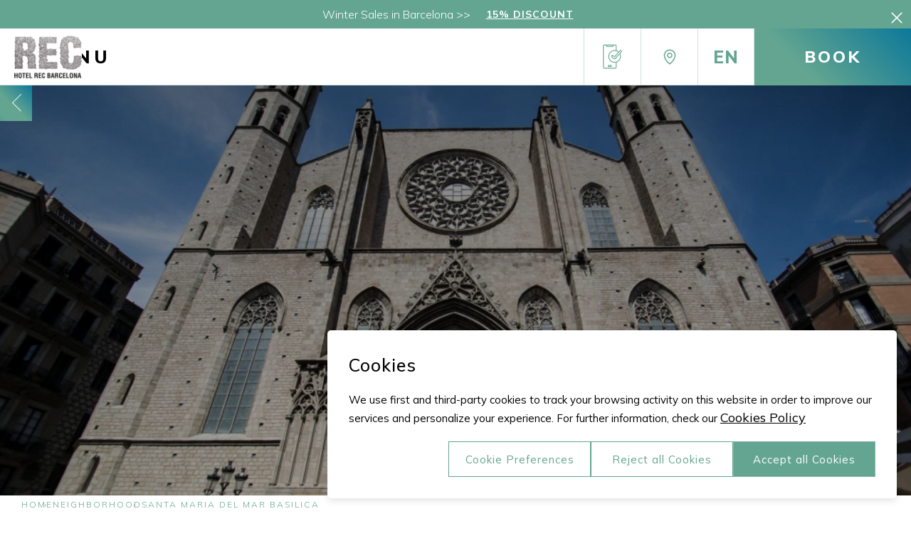

--- FILE ---
content_type: text/html; charset=utf-8
request_url: https://www.hotelrecbarcelona.com/en/santa-maria-del-mar-basilica
body_size: 28635
content:
<!DOCTYPE html>
<html lang="en">
    <head>
        <link rel="preconnect" href="https://fonts.googleapis.com/" crossorigin><link rel="preconnect" href="https://fonts.gstatic.com/" crossorigin><link rel="preload" as="style" href="https://fonts.googleapis.com/css?family=Mulish:ital,wght@0,400;0,500;0,600,0,700;1,400;1,500;1,600;1,700;1,800;1,900|Mulish:ital,wght@0,300;0,400;0,500;0,600;0,700;1,300;1,400;1,500;1,600;1,700;1,800;1,900|Mulish:ital,wght@0,300;0,400;0,500;0,600;0,700;1,300;1,400;1,500;1,600;1,700;1,800;1,900&display=swap"><link rel="stylesheet" href="https://fonts.googleapis.com/css?family=Mulish:ital,wght@0,400;0,500;0,600,0,700;1,400;1,500;1,600;1,700;1,800;1,900|Mulish:ital,wght@0,300;0,400;0,500;0,600;0,700;1,300;1,400;1,500;1,600;1,700;1,800;1,900|Mulish:ital,wght@0,300;0,400;0,500;0,600;0,700;1,300;1,400;1,500;1,600;1,700;1,800;1,900&display=swap"/><style>:root{ --brand-color-1: #82b7a6;--brand-color-1-80: #9bc5b8;--brand-color-1-60: #b4d4ca;--brand-color-1-40: #cde2db;--brand-color-1-20: #e6f1ed;--brand-color-1-10: #f3f8f7;--brand-color-1-7: #f6faf9;--brand-color-1-5: #f9fbfa;--brand-color-2: #63a590;--brand-color-2-80: #82b7a6;--brand-color-2-60: #a1c9bc;--brand-color-2-40: #c1dbd3;--brand-color-2-20: #e0ede9;--brand-color-2-10: #f0f7f4;--brand-color-2-7: #f4f9f7;--brand-color-2-5: #f7faf9;--brand-color-3: #222222;--brand-color-3-80: #4e4e4e;--brand-color-3-60: #7a7a7a;--brand-color-3-40: #a7a7a7;--brand-color-3-20: #d3d3d3;--brand-color-3-10: #e9e9e9;--brand-color-3-7: #efefef;--brand-color-3-5: #f4f4f4;--complementary-color-1: #222222;--complementary-color-1-light: #7a7a7a;--topbar-bg-color: #222222;--complementary-color-2: #FFFFFF;--complementary-color-2-light: #ffffff;--headings-color: #000;--text-color: #000;--small-text-color: #000;--color-dark: #63a590;--color-light: #82b7a6;--custom-color-1: ;--custom-color-2: ;--custom-color-3: ;--custom-color-4: ;--custom-color-5: ;--custom-color-6: ;--custom-color-7: ;--custom-color-8: ;--headings-font: "Mulish";--text-font: "Mulish";--small-text-font: "Mulish";--accent-banana: #FFF34A; }</style>
        
        <link rel="shortcut icon" href="https://fishhotels-sites.s3.eu-west-3.amazonaws.com/uploads/1f127c8f-ef19-4d26-b21a-33e867a76144/originals/fav.png" type="image/x-icon">

        <title>Santa Maria del Mar Basilica in Barcelona</title>
    <meta name="keywords" content=""/>
    <meta name="description" content="Historical sites and cultural attractions near Hotel REC Barcelona."/>

            <meta name="robots" content="index,follow">
    
<!-- Google Tag Manager -->
    <script>(function(w,d,s,l,i){w[l]=w[l]||[];w[l].push({'gtm.start':
                new Date().getTime(),event:'gtm.js'});var f=d.getElementsByTagName(s)[0],
            j=d.createElement(s),dl=l!='dataLayer'?'&l='+l:'';j.async=true;j.src=
            'https://www.googletagmanager.com/gtm.js?id='+i+dl;f.parentNode.insertBefore(j,f);
        })(window,document,'script','dataLayer','GTM-P42CJHQ');</script>
    <!-- End Google Tag Manager -->
    <!-- Google tag (gtag.js) -->
    <script async src="https://www.googletagmanager.com/gtag/js?id=G-384227426"  bnn-ccm__category="customization,marketing,analytical" ></script>
    <script>
        window.dataLayer = window.dataLayer || [];
        function gtag(){dataLayer.push(arguments);}
        gtag('js', new Date());

        gtag('config', 'G-384227426');
    </script>


            <link rel="canonical" href="https://www.hotelrecbarcelona.com/en/santa-maria-del-mar-basilica">
        <link rel="alternate" hreflang="x-default" href="https://www.hotelrecbarcelona.com/es/basilica-santa-maria-del-mar" />
    
    
                    <link rel="alternate" hreflang="ca" href="https://www.hotelrecbarcelona.com/ca/basilica-de-santa-maria-del-mar" />
            
                    <link rel="alternate" hreflang="de" href="https://www.hotelrecbarcelona.com/de/basilika-santa-maria-del-mar" />
            
                    <link rel="alternate" hreflang="it" href="https://www.hotelrecbarcelona.com/it/basilica-santa-maria-del-mar" />
            
                    <link rel="alternate" hreflang="ru" href="https://www.hotelrecbarcelona.com/ru/santa-mariya-del-mar" />
            
                    <link rel="alternate" hreflang="en" href="https://www.hotelrecbarcelona.com/en/santa-maria-del-mar-basilica" />
            
                    <link rel="alternate" hreflang="fr" href="https://www.hotelrecbarcelona.com/fr/basilique-santa-maria-del-mar" />
            
                    <link rel="alternate" hreflang="es" href="https://www.hotelrecbarcelona.com/es/basilica-santa-maria-del-mar" />
            
            
    
<meta name="csrf-token" content="rxZXlgdxe7ZrlVCMImKzb3UQYqengfyYoAvueEby">
        <meta property="og:url" content="https://www.hotelrecbarcelona.com/en/santa-maria-del-mar-basilica"/>
        <meta property="og:title" content="Santa Maria del Mar Basilica in Barcelona"/>
    <meta property="og:description" content="Historical sites and cultural attractions near Hotel REC Barcelona."/>
            <meta property="og:image" content="https://api.fishhotels.com/api/sites/1f127c8f-ef19-4d26-b21a-33e867a76144/media-images/rec-entorno-santa-maria-del-mar-5182.jpg?cw=2000&amp;ch=667&amp;cx=0&amp;cy=332&amp;s=xl&amp;w=1200&amp;h=400"/>
    
    <meta name="twitter:card" content="summary"/>
    <meta name="twitter:url" content="https://www.hotelrecbarcelona.com/en/santa-maria-del-mar-basilica"/>
        <meta name="twitter:title" content=""/>
    <meta name="twitter:description" content=""/>
            <link media="all" rel="stylesheet" href="https://www.hotelrecbarcelona.com/css/vendors.css?v=1.1.11" /><link media="all" rel="stylesheet" href="https://www.hotelrecbarcelona.com/css/drag-and-drop-classes.css?v=1.1.11" /><link media="all" rel="stylesheet" href="https://api.fishhotels.com/public/sites/1f127c8f-ef19-4d26-b21a-33e867a76144/stylesheet/styles/global?v=1.1.11" /><link id="site-css" media="all" rel="stylesheet" href="https://api.fishhotels.com/public/sites/1f127c8f-ef19-4d26-b21a-33e867a76144/stylesheet/styles/custom?v=1.1.11" /><link rel="stylesheet" type="text/css" href="https://www.hotelrecbarcelona.com/css/booking.css?v=1.1.11"><link media="all" rel="stylesheet" href="https://www.hotelrecbarcelona.com/css/booking/booking-style-03.css?v=1.1.11" /><link rel="stylesheet" type="text/css" href="https://api.fishhotels.com/public/sites/1f127c8f-ef19-4d26-b21a-33e867a76144/stylesheet/styles/booking-engine?v=1.1.11"><link rel="stylesheet" type="text/css" href="https://api.fishhotels.com/public/sites/1f127c8f-ef19-4d26-b21a-33e867a76144/stylesheet/styles/booking-engine-container?v=1.1.11">
        <meta name="viewport" content="width=device-width, initial-scale=1">

        
                    <script src="https://www.hotelrecbarcelona.com/js/bnn-cookies.js?v=1.0.5" type="text/javascript"></script>
<script type="text/javascript">
    let texts = {
        "banner": {
            "title": "Cookies",
            "text": "We use first and third-party cookies to track your browsing activity on this website in order to improve our services and personalize your experience. For further information, check our <a href='https://www.hotelrecbarcelona.com/en/cookies-en' target='_blank' >Cookies Policy</a>",
            "show-config-btn": "Cookie Preferences",
            "reject-all-btn": "Reject all Cookies",
            "accept-all-btn": "Accept all Cookies",
        },
        "layer": {
            "title": "Cookies Settings",
            "text": "When you visit any website, it may store or retrieve information on your browser, mostly in the form of cookies. This information might be about you, your preferences or your device and is mostly used to make the site work as you expect it to. The information does not usually directly identify you, but it can give you a more personalized web experience. Because we respect your right to privacy, you can choose not to allow some types of cookies. Click on the different category headings to find out more and change our default settings. However, blocking some types of cookies may impact your experience of the site and the services we are able to offer.",
            "show-more": "More information",
            "show-more-link": "https://www.hotelrecbarcelona.com/en/cookies-en",
            "essential.title": "Strictly necessary.",
            "essential.text": "These cookies are required to enable basic website functionality.",
            "customization.title": "Preferences or functionality.",
            "customization.text": "These cookies allow us to remember relevant information in order to differentiate between users and offer them a personal experience.",
            "analytical.title": "Statistics",
            "analytical.text": "These cookies allow us to monitor and analyze the use of our website by users.",
            "marketing.title": "Marketing",
            "marketing.text": "These cookies are used to offer targeted and personalized advertising based on the user&#039;s profile.",
            "non-classified.title": "Non classified",
            "non-classified.text": "These cookies haven&#039;t been classified into cookie categories according to their type and purpose",
            "privacy-label": "Read our Privacy Policy",
            "privacy-link": "https://www.hotelrecbarcelona.com/en/privacy-policy",
            "reject-btn": "Reject All",
            "accept-btn": "Accept",
            "accept-all-btn": "Accept all"
        }
    };

    const bnnCcm = new BnnCcm(texts);
    bnnCcm.manage();
</script>

<script>
    // Define dataLayer and the gtag function.
    window.dataLayer = window.dataLayer || [];
    function gtag(){dataLayer.push(arguments);}

    // Set default consent to 'denied' as a placeholder
    // Determine actual values based on your own requirements
    gtag('consent', 'default', {
        'ad_storage': 'denied',
        'ad_user_data': 'denied',
        'ad_personalization': 'denied',
        'analytics_storage': 'denied',
        'functionality_storage': 'denied',
        'personalization_storage': 'denied',
        'security_storage': 'granted'
    });

    function updateGtagConsent(consent) {
        // Update the consent value in the dataLayer
        gtag('consent', 'update', consent);
    }
</script>
        
        <!-- POP UP -->


                    <meta name="google-site-verification" content="siPr7qF1tK9wgeAu-x20Gm6qyf4CXCkMhOJZCyl4lH4" />
        
        

        
            </head>

    <body class="preload">
        <!-- Google Tag Manager (noscript) -->
    <noscript><iframe src="https://www.googletagmanager.com/ns.html?id=GTM-P42CJHQ"
                      height="0" width="0" style="display:none;visibility:hidden"></iframe></noscript>
    <!-- End Google Tag Manager (noscript) -->


                <style>
        .is-hidden {
            display: none;
        }
    </style>
    <div class="c-alert js-alert is-hidden">
        <div class="c-alert__inner">
            <div class="c-alert__content">
                <span class="c-alert__text">Winter Sales in Barcelona &gt;&gt;</span>

                                    <a href="https://reservations.hotelrecbarcelona.com/book/dates-of-stay"
                       target="_blank"
                       class="c-alert__button c-button c-button--naked">
                        <span class="c-button__text">
                            15% Discount
                        </span>
                        <svg class="c-button__right-icon c-icon">
                            <use xlink:href="/symbols#icon--arrow-nav-right"
                                 fill="/symbols#"/>
                        </svg>
                    </a>
                
                <button type="button"
                        class="c-alert__close js-alert-close"
                        title="Close"
                        aria-label="Close">
                    <svg class="c-alert__icon c-icon  ">
                        <use xlink:href="/symbols#icon--close"
                             fill="/symbols#"/>
                    </svg>
                </button>
            </div>
        </div>
    </div>
        <div class="l-site-wrapper">
            <div class="site-content js-site-content ">
                                        <section
    id="section-8a1e58df-f220-4157-9623-9e61f1d9eb91" class="container-header fishh-block  none-page-view-block fishh-editable-old" data-fishh-block=header data-fishh-block-id=8a1e58df-f220-4157-9623-9e61f1d9eb91
    data-fishh-ref='text'>

    
            <script>document.addEventListener('DOMContentLoaded', function() {

  const toggleButton = document.querySelector('.js-action-booking_REC');
  const content = document.querySelector('.js-booking-layer_REC');

  toggleButton.addEventListener('click', function(u) {
      u.stopImmediatePropagation();
      toggleButton.classList.toggle('layer-close');
      content.classList.toggle('hidden');
  });

});</script>
                <style>#section-8a1e58df-f220-4157-9623-9e61f1d9eb91 .REC-header{--headerHeight:70px;position:relative;z-index:90;display:flex;justify-content:space-between;align-items:center;height:var(--headerHeight);background-color:var(--header-bg-color,var(--bg-color,var(--complementary-color-2,#fff)));border-bottom:1px solid var(--brand-color-1-40);padding-left:20px;max-width:var(--block-max-width);margin-inline:auto}#section-8a1e58df-f220-4157-9623-9e61f1d9eb91 .REC-header:before{content:"";height:calc(100vh - var(--headerHeight));background:rgba(0,0,0,.6);position:absolute;inset:0;top:var(--headerHeight);opacity:0;transition:opacity .3s ease-in-out;pointer-events:none}#section-8a1e58df-f220-4157-9623-9e61f1d9eb91 .REC-header.is-open:before{opacity:1}#section-8a1e58df-f220-4157-9623-9e61f1d9eb91 .REC-actions__button--menu{text-transform:uppercase;background:transparent;border:0;display:flex;align-items:center;gap:20px;font-size:1.5625rem;font-weight:800;text-transform:uppercase;letter-spacing:5px}#section-8a1e58df-f220-4157-9623-9e61f1d9eb91 .REC-actions__button--menu:hover{cursor:pointer}#section-8a1e58df-f220-4157-9623-9e61f1d9eb91 .REC-actions__button--menu-icon{background-image:url([data-uri]);width:40px;height:40px;background-repeat:no-repeat;background-position:center}#section-8a1e58df-f220-4157-9623-9e61f1d9eb91 .REC-header.is-open .REC-actions__button--menu-icon{background-image:url([data-uri])}#section-8a1e58df-f220-4157-9623-9e61f1d9eb91 .REC-header__nav{width:auto;max-width:380px;height:calc(100vh - var(--headerHeight));height:calc(100dvh - var(--headerHeight));border-left:1px solid var(--brand-color-1-40);border-right:1px solid var(--brand-color-1-40);top:var(--headerHeight)}#section-8a1e58df-f220-4157-9623-9e61f1d9eb91 .REC-nav__inner{height:100%;justify-content:space-between;display:flex;flex-direction:column}#section-8a1e58df-f220-4157-9623-9e61f1d9eb91 .REC-nav__menu{display:flex;flex-direction:column;margin:0;list-style-type:none;padding:15px 25px 0 25px}#section-8a1e58df-f220-4157-9623-9e61f1d9eb91 .REC-nav__menu-item{padding:5px 0}#section-8a1e58df-f220-4157-9623-9e61f1d9eb91 .REC-nav__menu-item.active .REC-nav__link{color:var(--brand-color-2);font-weight:900}#section-8a1e58df-f220-4157-9623-9e61f1d9eb91 .REC-nav__link{text-transform:uppercase;color:var(--brand-color-3);font-size:1.45rem;font-weight:700;letter-spacing:3px}#section-8a1e58df-f220-4157-9623-9e61f1d9eb91 .REC-nav__menu a:hover{color:var(--brand-color-2)}#section-8a1e58df-f220-4157-9623-9e61f1d9eb91 .REC-nav__submenu{margin:0;padding-left:0;list-style-type:none;overflow:hidden;padding-left:40px}#section-8a1e58df-f220-4157-9623-9e61f1d9eb91 .REC-nav__submenu-item{font-size:1.35rem}#section-8a1e58df-f220-4157-9623-9e61f1d9eb91 .REC-nav__submenu-item a{color:var(--brand-color-3);letter-spacing:3px;font-weight:400}#section-8a1e58df-f220-4157-9623-9e61f1d9eb91 .REC-nav__menu-item:not(:first-child) .REC-nav__submenu{display:none}#section-8a1e58df-f220-4157-9623-9e61f1d9eb91 .REC-nav__submenu-item.is-active a{color:var(--brand-color-2);font-weight:900}#section-8a1e58df-f220-4157-9623-9e61f1d9eb91 .REC-header__nav-redes ul{display:flex;list-style-type:none;gap:10px;padding:0 25px}#section-8a1e58df-f220-4157-9623-9e61f1d9eb91 .REC-header__nav-redes ul li svg{width:42px;height:42px}#section-8a1e58df-f220-4157-9623-9e61f1d9eb91 .REC-header__nav-redes ul li svg{fill:var(--brand-color-2)}#section-8a1e58df-f220-4157-9623-9e61f1d9eb91 .REC-header__nav-language{border-top:1px solid var(--brand-color-1-40)}#section-8a1e58df-f220-4157-9623-9e61f1d9eb91 .REC-header__nav-language ul{display:flex;list-style-type:none;gap:10px;justify-content:space-between;padding:15px 25px}#section-8a1e58df-f220-4157-9623-9e61f1d9eb91 .REC-header__nav-language ul a{font-size:1.0625rem;text-transform:uppercase;font-weight:400;color:var(--brand-color-3)}#section-8a1e58df-f220-4157-9623-9e61f1d9eb91 .REC-header__middle{position:absolute;inset:0;margin:auto;width:fit-content;height:fit-content;display:flex;align-items:center}#section-8a1e58df-f220-4157-9623-9e61f1d9eb91 .REC-header__logo{height:calc(var(--headerHeight) - 20px)}#section-8a1e58df-f220-4157-9623-9e61f1d9eb91 .REC-header__logo img{height:100%;width:auto}#section-8a1e58df-f220-4157-9623-9e61f1d9eb91 .REC-button--booking{font-size:1.4375rem;letter-spacing:3px;height:var(--headerHeight);padding-left:25px;padding-right:25px}#section-8a1e58df-f220-4157-9623-9e61f1d9eb91 .js-label-booking__close{display:none}#section-8a1e58df-f220-4157-9623-9e61f1d9eb91 .REC-button--booking.layer-close .js-label-booking__close{display:flex;gap:5px;justify-content:center}#section-8a1e58df-f220-4157-9623-9e61f1d9eb91 .REC-button--booking.layer-close{background-image:none;background-color:var(--brand-color-1)}#section-8a1e58df-f220-4157-9623-9e61f1d9eb91 .REC-button--booking.layer-close .js-label-booking{display:none}#section-8a1e58df-f220-4157-9623-9e61f1d9eb91 .REC-button--booking.layer-close .js-label-booking_mobile{display:none}#section-8a1e58df-f220-4157-9623-9e61f1d9eb91 .js-label-booking_mobile{background-image:url([data-uri]);width:34px;height:25px;display:none}#section-8a1e58df-f220-4157-9623-9e61f1d9eb91 .REC-lang-selector{position:relative}#section-8a1e58df-f220-4157-9623-9e61f1d9eb91 .REC-lang-selector__lang{font-weight:800;color:var(--brand-color-2);letter-spacing:1px;text-transform:uppercase;font-size:1.5rem}#section-8a1e58df-f220-4157-9623-9e61f1d9eb91 .REC-lang-selector__item a{font-size:1.125rem;font-weight:400;letter-spacing:1px;text-transform:uppercase;color:var(--brand-color-3)}#section-8a1e58df-f220-4157-9623-9e61f1d9eb91 .REC-lang-selector--dropdown .REC-lang-selector__action{position:relative;z-index:5;display:flex;align-items:center;justify-content:center;width:var(--headerHeight);;height:var(--headerHeight);padding:10px;transition:opacity .3s ease-in-out;cursor:pointer;border-left:1px solid var(--brand-color-1-40);border-right:1px solid var(--brand-color-1-40)}#section-8a1e58df-f220-4157-9623-9e61f1d9eb91 .REC-lang-selector--dropdown .REC-lang-selector__arrow{display:none}#section-8a1e58df-f220-4157-9623-9e61f1d9eb91 .REC-lang-selector--dropdown .REC-lang-selector__list{position:absolute;z-index:1;right:0;top:calc(var(--headerHeight) - 1px);width:var(--headerHeight);height:0;background-color:var(--bg-color,var(--complementary-color-2,#fff));overflow:hidden;border:1px solid var(--brand-color-1-40);border-top:0;border-bottom:0;-webkit-transition:height .35s ease-in-out;transition:height .35s ease-in-out}#section-8a1e58df-f220-4157-9623-9e61f1d9eb91 .REC-lang-selector--dropdown .REC-lang-selector__list.is-open{border-bottom:1px solid var(--brand-color-1-40)}#section-8a1e58df-f220-4157-9623-9e61f1d9eb91 .REC-lang-selector--dropdown .REC-lang-selector__item{display:block;padding:7px;font-size:0;text-align:center}#section-8a1e58df-f220-4157-9623-9e61f1d9eb91 .REC-lang-selector--dropdown .REC-lang-selector__item:first-child{padding-top:25px}#section-8a1e58df-f220-4157-9623-9e61f1d9eb91 .REC-lang-selector--dropdown .REC-lang-selector__item:last-child{padding-bottom:15px}#section-8a1e58df-f220-4157-9623-9e61f1d9eb91 .REC-lang-selector--inline{padding:20px}#section-8a1e58df-f220-4157-9623-9e61f1d9eb91 .REC-lang-selector--inline .REC-lang-selector__action{display:none}#section-8a1e58df-f220-4157-9623-9e61f1d9eb91 .REC-lang-selector--inline .REC-lang-selector__item{display:-webkit-box;display:-ms-flexbox;display:flex;-webkit-box-align:center;-ms-flex-align:center;align-items:center;-webkit-box-pack:center;-ms-flex-pack:center;justify-content:center;padding:10px}#section-8a1e58df-f220-4157-9623-9e61f1d9eb91 .REC-actions__button--actions{height:var(--headerHeight);width:var(--headerHeight);display:flex;align-items:center;justify-content:center;border-left:1px solid var(--brand-color-1-40)}#section-8a1e58df-f220-4157-9623-9e61f1d9eb91 .REC-actions__icon-marker{fill:var(--brand-color-2,#cc9834);width:24px;height:24px}#section-8a1e58df-f220-4157-9623-9e61f1d9eb91 .REC-header__actions{display:flex;align-items:center}@media (min-width:768px){#section-8a1e58df-f220-4157-9623-9e61f1d9eb91 .REC-header{--headerHeight:80px}#section-8a1e58df-f220-4157-9623-9e61f1d9eb91 .REC-actions__lang-selector{display:block}#section-8a1e58df-f220-4157-9623-9e61f1d9eb91 .REC-button--booking{min-width:220px}}@media (max-width:767px){#section-8a1e58df-f220-4157-9623-9e61f1d9eb91 .REC-actions__button--menu span{display:none}#section-8a1e58df-f220-4157-9623-9e61f1d9eb91 .js-label-booking_mobile{display:block}#section-8a1e58df-f220-4157-9623-9e61f1d9eb91 .js-label-booking{display:none}#section-8a1e58df-f220-4157-9623-9e61f1d9eb91 .js-label-booking__close span{display:none}}@media (max-width:1099px){#section-8a1e58df-f220-4157-9623-9e61f1d9eb91 .REC-header__nav-redes{display:none}#section-8a1e58df-f220-4157-9623-9e61f1d9eb91 .REC-actions__lang-selector{display:none}#section-8a1e58df-f220-4157-9623-9e61f1d9eb91 .REC-actions__button--actions{display:none}}@media (min-width:1100px){#section-8a1e58df-f220-4157-9623-9e61f1d9eb91 .REC-header__nav-language{display:none}}#section-8a1e58df-f220-4157-9623-9e61f1d9eb91 .booking-input,#section-8a1e58df-f220-4157-9623-9e61f1d9eb91 .booking-select{position:relative}#section-8a1e58df-f220-4157-9623-9e61f1d9eb91 .booking-input .field__label,#section-8a1e58df-f220-4157-9623-9e61f1d9eb91 .booking-select .field__label{text-transform:capitalize;font-size:1em;letter-spacing:1px}#section-8a1e58df-f220-4157-9623-9e61f1d9eb91 .booking-input .select__input,#section-8a1e58df-f220-4157-9623-9e61f1d9eb91 .booking-input input,#section-8a1e58df-f220-4157-9623-9e61f1d9eb91 .booking-select .select__input,#section-8a1e58df-f220-4157-9623-9e61f1d9eb91 .booking-select input{}#section-8a1e58df-f220-4157-9623-9e61f1d9eb91 .booking-input .select__input:focus,#section-8a1e58df-f220-4157-9623-9e61f1d9eb91 .booking-input input:focus,#section-8a1e58df-f220-4157-9623-9e61f1d9eb91 .booking-select .select__input:focus,#section-8a1e58df-f220-4157-9623-9e61f1d9eb91 .booking-select input:focus{background-color:transparent}#section-8a1e58df-f220-4157-9623-9e61f1d9eb91 .booking-input .booking-input__value,#section-8a1e58df-f220-4157-9623-9e61f1d9eb91 .booking-input .select__input,#section-8a1e58df-f220-4157-9623-9e61f1d9eb91 .booking-select .booking-input__value,#section-8a1e58df-f220-4157-9623-9e61f1d9eb91 .booking-select .select__input{font-size:1.7em;font-weight:500;text-transform:uppercase;text-align:center;height:50px;cursor:pointer}#section-8a1e58df-f220-4157-9623-9e61f1d9eb91 .booking-input .select__input:active,#section-8a1e58df-f220-4157-9623-9e61f1d9eb91 .booking-select .select__input:active{font-size:1em}#section-8a1e58df-f220-4157-9623-9e61f1d9eb91 .booking-input{position:relative}#section-8a1e58df-f220-4157-9623-9e61f1d9eb91 .booking-input__datepicker-wrapper>input{display:none}#section-8a1e58df-f220-4157-9623-9e61f1d9eb91 .booking-input__datepicker-container{position:absolute;width:100%;top:calc(100% + 5px);-webkit-box-flex:1;-ms-flex-positive:1;flex-grow:1}#section-8a1e58df-f220-4157-9623-9e61f1d9eb91 .booking-input__datepicker-container.js-booking-block__datepicker-container-booking-block-dateout .flatpickr-calendar{right:0!important}@media (min-width:768px){#section-8a1e58df-f220-4157-9623-9e61f1d9eb91 .booking-input__datepicker-container.js-booking-block__datepicker-container-booking-block-dateout .flatpickr-calendar{right:auto!important}}#section-8a1e58df-f220-4157-9623-9e61f1d9eb91 .booking-input__datepicker-container .flatpickr-calendar{margin-top:1px!important;top:auto!important;left:auto!important}#section-8a1e58df-f220-4157-9623-9e61f1d9eb91 .booking-select__select{position:absolute;z-index:10;top:0;left:0;right:0;height:100%;width:100%;font-size:16px;background-color:transparent;opacity:0;cursor:pointer}#section-8a1e58df-f220-4157-9623-9e61f1d9eb91 .input-upload__label{position:relative;display:-webkit-box;display:-ms-flexbox;display:flex;-webkit-box-align:center;-ms-flex-align:center;align-items:center;width:100%;min-height:2.5rem;padding:5px;border-radius:0;border:1px solid transparent;border-bottom-color:#111;background-color:transparent;outline:0;-webkit-appearance:none;-moz-appearance:none;appearance:none;-webkit-transition:all .3s ease-in-out;transition:all .3s ease-in-out;cursor:pointer}#section-8a1e58df-f220-4157-9623-9e61f1d9eb91 .input{width:100%;min-height:40px;height:2.5rem;padding:5px;border-radius:0;border:1px solid transparent;border-bottom-color:#111;font-size:1rem;font-weight:400;letter-spacing:.5px;color:var(--text-color,#555);background-color:transparent;outline:0;-webkit-appearance:none;-moz-appearance:none;appearance:none;-webkit-transition:all .3s ease-in-out;transition:all .3s ease-in-out}#section-8a1e58df-f220-4157-9623-9e61f1d9eb91 .select__input{width:100%;min-height:40px;height:2.5rem;padding:5px;border-radius:0;border:1px solid transparent;border-bottom-color:#111;font-size:1rem;font-weight:400;letter-spacing:.5px;color:var(--text-color,#555);background-color:transparent;-webkit-appearance:none;-moz-appearance:none;appearance:none;outline:0;-webkit-transition:border .3s ease-in-out;transition:border .3s ease-in-out}#section-8a1e58df-f220-4157-9623-9e61f1d9eb91 .textarea{display:block;width:100%;height:100px;padding:5px;border-radius:0;border:1px solid rgba(17,17,17,.1);font-size:1rem;font-weight:400;letter-spacing:.5px;color:var(--text-color,#555);background-color:transparent;-webkit-appearance:none;-moz-appearance:none;appearance:none;resize:none;outline:0;-webkit-transition:all .3s ease-in-out;transition:all .3s ease-in-out}#section-8a1e58df-f220-4157-9623-9e61f1d9eb91 .block-booking-bar{background-color:var(--brand-color-1);z-index:11;position:absolute;left:0;right:0;padding:30px 12% 40px 12%}#section-8a1e58df-f220-4157-9623-9e61f1d9eb91 .block-booking-bar .block-booking-bar__text{text-align:center;color:white;text-transform:uppercase;font-size:1.2rem;width:100%}#section-8a1e58df-f220-4157-9623-9e61f1d9eb91 .block-booking-bar__inner{flex:1;display:grid;grid-template-columns:1fr;width:100%;gap:10px}#section-8a1e58df-f220-4157-9623-9e61f1d9eb91 .block-booking-bar__inputs{grid-template-columns:1fr;flex:1;grid-gap:10px}#section-8a1e58df-f220-4157-9623-9e61f1d9eb91 .booking-input{position:relative;height:50px;padding:0 10px;background:white}#section-8a1e58df-f220-4157-9623-9e61f1d9eb91 .booking-input .input{border:0;padding:0;font-size:1.2rem;min-height:auto;height:auto;line-height:1.4;text-align:left}#section-8a1e58df-f220-4157-9623-9e61f1d9eb91 .booking-select{position:relative;height:50px;padding:0 10px;background:white}#section-8a1e58df-f220-4157-9623-9e61f1d9eb91 .booking-select .field__label{font-size:.75rem;text-transform:uppercase;color:var(--brand-color-2);line-height:1;margin:5px 0 0 0}#section-8a1e58df-f220-4157-9623-9e61f1d9eb91 .select__input.input{border-bottom:0;height:30px;padding:0;min-height:auto;text-align:left;font-size:1.2rem}#section-8a1e58df-f220-4157-9623-9e61f1d9eb91 .block-booking-bar__wrapper{align-items:flex-start;gap:15px}#section-8a1e58df-f220-4157-9623-9e61f1d9eb91 .block-booking-bar__text{text-transform:uppercase;color:var(--brand-color-2);font-weight:900;font-size:1.25rem}#section-8a1e58df-f220-4157-9623-9e61f1d9eb91 .booking-input .field__label{font-size:.75rem;text-transform:uppercase;color:var(--brand-color-2);line-height:1;margin:5px 0 0 0}#section-8a1e58df-f220-4157-9623-9e61f1d9eb91 .REC-booking-field__value-number{font-size:1.2rem;color:var(--text-color,#555)}#section-8a1e58df-f220-4157-9623-9e61f1d9eb91 .REC-booking-field__value{height:50px;display:flex;align-items:center}#section-8a1e58df-f220-4157-9623-9e61f1d9eb91 .REC-booking-field__value:after{content:"";right:0;position:absolute;background-image:url("data:image/svg+xml;charset=utf-8,%3C?xml version='1.0' encoding='UTF-8'?%3E %3Csvg width='10px' height='7px' viewBox='0 0 10 7' version='1.1' xmlns='http://www.w3.org/2000/svg' xmlns:xlink='http://www.w3.org/1999/xlink'%3E %3C!-- Generator: Sketch 44.1 (41455) - http://www.bohemiancoding.com/sketch --%3E %3Ctitle%3Eico/ico-arrow-down%3C/title%3E %3Cdesc%3ECreated with Sketch.%3C/desc%3E %3Cdefs/%3E %3Cg id=Symbols stroke=none stroke-width='1' fill=none fill-rule='evenodd'%3E %3Cg id='form-/-select' transform='translate(-235.000000, -22.000000)' fill='%23000000'%3E %3Cg id='Group'%3E %3Cg id='ico/ico-arrow-down' transform='translate(235.000000, 22.000000)'%3E %3Cpolygon id=ico-arrow-down points='1.171875 0 5 3.828125 8.828125 0 10 1.171875 5 6.171875 0 1.171875'/%3E %3C/g%3E %3C/g%3E %3C/g%3E %3C/g%3E %3C/svg%3E");width:10px;height:7px}#section-8a1e58df-f220-4157-9623-9e61f1d9eb91 .REC-booking-layer__field--flexible-dates{grid-row:3;grid-column:1}#section-8a1e58df-f220-4157-9623-9e61f1d9eb91 .REC-checkbox{position:relative;display:flex;align-items:center}#section-8a1e58df-f220-4157-9623-9e61f1d9eb91 .REC-checkbox__input{opacity:0}#section-8a1e58df-f220-4157-9623-9e61f1d9eb91 .REC-checkbox__input:checked+.REC-checkbox__label:before{border:1px solid var(--brand-color-1,#cb9275);background-color:#fff}#section-8a1e58df-f220-4157-9623-9e61f1d9eb91 .REC-checkbox__input:checked+.REC-checkbox__label:after{opacity:1;-webkit-transform:scale(1) rotate(-45deg);transform:scale(1) rotate(-45deg)}#section-8a1e58df-f220-4157-9623-9e61f1d9eb91 .REC-checkbox__input:focus+.a-checkbox__label:before{-webkit-box-shadow:0 0 0 1px #fff,0 0 0 2px var(--brand-color-1,#cb9275);box-shadow:0 0 0 1px #fff,0 0 0 2px var(--brand-color-1,#cb9275)}#section-8a1e58df-f220-4157-9623-9e61f1d9eb91 .REC-checkbox__input:disabled+.REC-checkbox__label{opacity:.3}#section-8a1e58df-f220-4157-9623-9e61f1d9eb91 .REC-checkbox__label{display:inline-block;padding-left:15px;line-height:20px;font-size:.9rem;font-weight:400;letter-spacing:.5px;color:white;cursor:pointer;white-space:nowrap}#section-8a1e58df-f220-4157-9623-9e61f1d9eb91 .REC-checkbox__label a:hover{text-decoration:none}#section-8a1e58df-f220-4157-9623-9e61f1d9eb91 .REC-checkbox__label:before{content:"";position:absolute;top:0;left:0;height:20px;width:20px;border:1px solid #ddd;background-color:white}#section-8a1e58df-f220-4157-9623-9e61f1d9eb91 .REC-checkbox__label:after{content:"";position:absolute;top:5px;left:4px;height:7px;width:14px;border-left:2px solid var(--brand-color-1,#cb9275);border-bottom:2px solid var(--brand-color-1,#cb9275);-webkit-transform:rotate(-50deg);transform:rotate(-50deg);opacity:0;-webkit-transform:scale(0);transform:scale(0)}#section-8a1e58df-f220-4157-9623-9e61f1d9eb91 .block-booking-bar__button{margin:20px auto auto auto;width:100%;height:50px}#section-8a1e58df-f220-4157-9623-9e61f1d9eb91 .REC-icon--calendar{position:absolute;right:10px;top:0;bottom:0;margin:auto;pointer-events:none;background-image:url("data:image/svg+xml;charset=utf-8,%3C?xml version='1.0' encoding='UTF-8'?%3E %3Csvg width='20px' height='20px' viewBox='0 0 20 20' version='1.1' xmlns='http://www.w3.org/2000/svg' xmlns:xlink='http://www.w3.org/1999/xlink'%3E %3C!-- Generator: Sketch 44.1 (41455) - http://www.bohemiancoding.com/sketch --%3E %3Ctitle%3Eico/ico-calendar%3C/title%3E %3Cdesc%3ECreated with Sketch.%3C/desc%3E %3Cdefs%3E %3Crect id=path-1 x='0' y='2' width='20' height='18'/%3E %3C/defs%3E %3Cg id=Symbols stroke=none stroke-width='1' fill=none fill-rule='evenodd'%3E %3Cg id='form-/-input' transform='translate(-225.000000, -15.000000)'%3E %3Cg id='input'%3E %3Cg id='ico/ico-calendar' transform='translate(225.000000, 15.000000)'%3E %3Cg id='ico-calendar'%3E %3Cg id='Rectangle-4'%3E %3Cuse fill='%23FFFFFF' fill-rule=evenodd xlink:href='%23path-1'/%3E %3Crect stroke='%23000000' stroke-width='1' x='0.5' y='2.5' width='19' height='17'/%3E %3C/g%3E %3Cpath d='M0.5,7.5 L19.5,7.5' id=Line stroke='%23000000' fill='%23FFFFFF' stroke-linecap='square'/%3E %3Cpath d='M4.5,.5 L4.5,4.5' id=Line stroke='%23000000' fill='%23FFFFFF' stroke-linecap='square'/%3E %3Cpath d='M10,.5 L10,4.5' id=Line stroke='%23000000' fill='%23FFFFFF' stroke-linecap='square'/%3E %3Cpath d='M15.5,.5 L15.5,4.5' id=Line stroke='%23000000' fill='%23FFFFFF' stroke-linecap='square'/%3E %3C/g%3E %3C/g%3E %3C/g%3E %3C/g%3E %3C/g%3E %3C/svg%3E");width:20px;height:20px}#section-8a1e58df-f220-4157-9623-9e61f1d9eb91 .REC-booking-layer__msj{width:85%;text-align:center;background-color:rgba(255,255,255,.3);border:solid 1px #fff;padding:10px;position:relative;color:white;font-style:italic;font-weight:700}#section-8a1e58df-f220-4157-9623-9e61f1d9eb91 .REC-booking-layer__msj::after{content:'';background-image:url(https://fishhotels-sites.s3.eu-west-3.amazonaws.com/uploads/1f127c8f-ef19-4d26-b21a-33e867a76144/originals/arrow-white.png);width:15px;height:35px;display:inline-block;position:absolute;top:0;right:-13%;background-size:cover}@media (min-width:768px){#section-8a1e58df-f220-4157-9623-9e61f1d9eb91 .block-booking-bar__inputs{grid-template-columns:1fr 1fr}#section-8a1e58df-f220-4157-9623-9e61f1d9eb91 .block-booking-bar__text{font-size:1.5625rem}#section-8a1e58df-f220-4157-9623-9e61f1d9eb91 .block-booking-bar__button{height:80px;width:250px}#section-8a1e58df-f220-4157-9623-9e61f1d9eb91 .REC-booking-layer__msj{width:100%}#section-8a1e58df-f220-4157-9623-9e61f1d9eb91 .REC-booking-layer__msj::after{width:24px;height:54px;top:-45px;right:-35px}#section-8a1e58df-f220-4157-9623-9e61f1d9eb91 .REC-booking-layer__field--flexible-dates{grid-row:2;grid-column:span 2}}@media (min-width:1100px){#section-8a1e58df-f220-4157-9623-9e61f1d9eb91 .block-booking-bar__inputs{grid-template-columns:1fr 1fr 1fr 1fr 1fr}}#section-8a1e58df-f220-4157-9623-9e61f1d9eb91 .REC-bookin-layer_link{text-align:center;color:white}#section-8a1e58df-f220-4157-9623-9e61f1d9eb91 .js-booking-layer_REC{transition:transform .5s ease;transform:translateY(0)}#section-8a1e58df-f220-4157-9623-9e61f1d9eb91 .hidden{transform:translateY(-100%)}#section-8a1e58df-f220-4157-9623-9e61f1d9eb91 .REC-booking-layer__msj-note{width:100%;margin-top:20px;text-align:center;background-color:white;border:solid 1px #fff;padding:10px;position:relative;justify-self:center}@media (min-width:1390px){#section-8a1e58df-f220-4157-9623-9e61f1d9eb91 .REC-booking-layer__msj-note{width:50%;margin-top:30px}}#section-8a1e58df-f220-4157-9623-9e61f1d9eb91 .hidden{display:none}</style>
        <header class="REC-header js-header">
   <div class="REC-header__start">

            <button type="button" class="REC-actions__button--menu js-modal-action js-modal-action-menu"
                    data-modal-name="menu"
                    data-menu-open="Menu"
                    data-menu-close="Close"
                    title="Menu">
            
<div class="REC-actions__button--menu-icon"></div>
<span>   Menu</span>
      
            </button>

  <nav class="REC-header__nav  c-nav c-header__nav js-nav js-modal" data-modal-name="menu">
            <div class="REC-nav__inner">
                <ul class="REC-nav__menu">
                            <li class="REC-nav__menu-item " data-item="Hotel">
                                <a class="REC-nav__link" href="https://www.hotelrecbarcelona.com/en/hotel" title="Hotel">Hotel</a>
                                    <ul class="REC-nav__submenu">
                                                <li class="REC-nav__submenu-item ">
                                                    <a href="https://www.hotelrecbarcelona.com/en/Services" class="REC-nav__submenu-link" title="Services">
                                                        Services
                                                    </a>
                                                </li>
                                                <li class="REC-nav__submenu-item ">
                                                    <a href="https://www.hotelrecbarcelona.com/en/online-checkin" class="REC-nav__submenu-link" title="Online Check-in">
                                                        Online Check-in
                                                    </a>
                                                </li>
                                                <li class="REC-nav__submenu-item ">
                                                    <a href="https://www.hotelrecbarcelona.com/en/enhance-your-stay" class="REC-nav__submenu-link" title="Enhance your stay">
                                                        Enhance your stay
                                                    </a>
                                                </li>
                                                <li class="REC-nav__submenu-item ">
                                                    <a href="https://www.hotelrecbarcelona.com/en/history" class="REC-nav__submenu-link" title="History">
                                                        History
                                                    </a>
                                                </li>
                                                <li class="REC-nav__submenu-item ">
                                                    <a href="https://www.hotelrecbarcelona.com/en/location" class="REC-nav__submenu-link" title="Location & Contact">
                                                        Location & Contact
                                                    </a>
                                                </li>
                                    </ul>
                            </li>
                            <li class="REC-nav__menu-item " data-item="Rooms">
                                <a class="REC-nav__link" href="https://www.hotelrecbarcelona.com/en/rooms" title="Rooms">Rooms</a>
                                    <ul class="REC-nav__submenu">
                                                <li class="REC-nav__submenu-item ">
                                                    <a href="https://www.hotelrecbarcelona.com/en/quiet-rec" class="REC-nav__submenu-link" title="Quiet REC">
                                                        Quiet REC
                                                    </a>
                                                </li>
                                                <li class="REC-nav__submenu-item ">
                                                    <a href="https://www.hotelrecbarcelona.com/en/rec-life" class="REC-nav__submenu-link" title="REC Life">
                                                        REC Life
                                                    </a>
                                                </li>
                                                <li class="REC-nav__submenu-item ">
                                                    <a href="https://www.hotelrecbarcelona.com/en/rec-life-xl" class="REC-nav__submenu-link" title="REC Life XL">
                                                        REC Life XL
                                                    </a>
                                                </li>
                                                <li class="REC-nav__submenu-item ">
                                                    <a href="https://www.hotelrecbarcelona.com/en/rec-life-terrace" class="REC-nav__submenu-link" title="REC Life Terrace">
                                                        REC Life Terrace
                                                    </a>
                                                </li>
                                                <li class="REC-nav__submenu-item ">
                                                    <a href="https://www.hotelrecbarcelona.com/en/life-corner-suite" class="REC-nav__submenu-link" title="Life Corner Suite">
                                                        Life Corner Suite
                                                    </a>
                                                </li>
                                    </ul>
                            </li>
                            <li class="REC-nav__menu-item " data-item="REC Lounge">
                                <a class="REC-nav__link" href="https://www.hotelrecbarcelona.com/en/rooftop-terrace-bar-pool" title="REC Lounge">REC Lounge</a>
                            </li>
                            <li class="REC-nav__menu-item " data-item="Offers">
                                <a class="REC-nav__link" href="https://www.hotelrecbarcelona.com/en/offers" title="Offers">Offers</a>
                                    <ul class="REC-nav__submenu">
                                                <li class="REC-nav__submenu-item ">
                                                    <a href="https://www.hotelrecbarcelona.com/en/free-cancellation" class="REC-nav__submenu-link" title="FREE CANCELLATION">
                                                        FREE CANCELLATION
                                                    </a>
                                                </li>
                                    </ul>
                            </li>
                            <li class="REC-nav__menu-item " data-item="Photos & Videos">
                                <a class="REC-nav__link" href="https://www.hotelrecbarcelona.com/en/photos-videos" title="Photos & Videos">Photos & Videos</a>
                            </li>
                            <li class="REC-nav__menu-item " data-item="NEIGHBORHOOD">
                                <a class="REC-nav__link" href="https://www.hotelrecbarcelona.com/en/neighborhood" title="NEIGHBORHOOD">NEIGHBORHOOD</a>
                                    <ul class="REC-nav__submenu">
                                                <li class="REC-nav__submenu-item ">
                                                    <a href="https://www.hotelrecbarcelona.com/en/born-walking-tour" class="REC-nav__submenu-link" title="BORN WALKING TOUR">
                                                        BORN WALKING TOUR
                                                    </a>
                                                </li>
                                                <li class="REC-nav__submenu-item ">
                                                    <a href="https://www.hotelrecbarcelona.com/en/fismuler-barcelona" class="REC-nav__submenu-link" title="Fismuler Barcelona">
                                                        Fismuler Barcelona
                                                    </a>
                                                </li>
                                                <li class="REC-nav__submenu-item ">
                                                    <a href="https://www.hotelrecbarcelona.com/en/gigamesh-bookstore" class="REC-nav__submenu-link" title="Gigamesh Bookstore">
                                                        Gigamesh Bookstore
                                                    </a>
                                                </li>
                                                <li class="REC-nav__submenu-item ">
                                                    <a href="https://www.hotelrecbarcelona.com/en/museum-of-chocolate" class="REC-nav__submenu-link" title="Museum of Chocolate">
                                                        Museum of Chocolate
                                                    </a>
                                                </li>
                                                <li class="REC-nav__submenu-item ">
                                                    <a href="https://www.hotelrecbarcelona.com/en/norma-comics" class="REC-nav__submenu-link" title="Norma Comics">
                                                        Norma Comics
                                                    </a>
                                                </li>
                                                <li class="REC-nav__submenu-item ">
                                                    <a href="https://www.hotelrecbarcelona.com/en/mosquito-tapas" class="REC-nav__submenu-link" title="Mosquito Tapas">
                                                        Mosquito Tapas
                                                    </a>
                                                </li>
                                                <li class="REC-nav__submenu-item ">
                                                    <a href="https://www.hotelrecbarcelona.com/en/creps-al-born" class="REC-nav__submenu-link" title="Creps al Born">
                                                        Creps al Born
                                                    </a>
                                                </li>
                                                <li class="REC-nav__submenu-item ">
                                                    <a href="https://www.hotelrecbarcelona.com/en/kaburi" class="REC-nav__submenu-link" title="Kaburi">
                                                        Kaburi
                                                    </a>
                                                </li>
                                                <li class="REC-nav__submenu-item ">
                                                    <a href="https://www.hotelrecbarcelona.com/en/rec-running" class="REC-nav__submenu-link" title="REC & RUN">
                                                        REC & RUN
                                                    </a>
                                                </li>
                                                <li class="REC-nav__submenu-item  is-active">
                                                    <a href="https://www.hotelrecbarcelona.com/en/santa-maria-del-mar-basilica" class="REC-nav__submenu-link" title="Santa Maria del Mar Basilica">
                                                        Santa Maria del Mar Basilica
                                                    </a>
                                                </li>
                                                <li class="REC-nav__submenu-item ">
                                                    <a href="https://www.hotelrecbarcelona.com/en/freaks" class="REC-nav__submenu-link" title="Freaks">
                                                        Freaks
                                                    </a>
                                                </li>
                                                <li class="REC-nav__submenu-item ">
                                                    <a href="https://www.hotelrecbarcelona.com/en/the-black-horse" class="REC-nav__submenu-link" title="The Black Horse">
                                                        The Black Horse
                                                    </a>
                                                </li>
                                                <li class="REC-nav__submenu-item ">
                                                    <a href="https://www.hotelrecbarcelona.com/en/picasso-museum" class="REC-nav__submenu-link" title="Picasso Museum">
                                                        Picasso Museum
                                                    </a>
                                                </li>
                                                <li class="REC-nav__submenu-item ">
                                                    <a href="https://www.hotelrecbarcelona.com/en/ale-and-hop" class="REC-nav__submenu-link" title="Ale&Hop">
                                                        Ale&Hop
                                                    </a>
                                                </li>
                                                <li class="REC-nav__submenu-item ">
                                                    <a href="https://www.hotelrecbarcelona.com/en/galeria-maxo" class="REC-nav__submenu-link" title="Galeria Maxó - Portal Nou">
                                                        Galeria Maxó - Portal Nou
                                                    </a>
                                                </li>
                                                <li class="REC-nav__submenu-item ">
                                                    <a href="https://www.hotelrecbarcelona.com/en/rei-de-la-magia" class="REC-nav__submenu-link" title="El Rei de la Màgia">
                                                        El Rei de la Màgia
                                                    </a>
                                                </li>
                                                <li class="REC-nav__submenu-item ">
                                                    <a href="https://www.hotelrecbarcelona.com/en/barcelona-seafront" class="REC-nav__submenu-link" title="Passeig Martítim">
                                                        Passeig Martítim
                                                    </a>
                                                </li>
                                                <li class="REC-nav__submenu-item ">
                                                    <a href="https://www.hotelrecbarcelona.com/en/european-museum-of-modern-art" class="REC-nav__submenu-link" title="MEAM – European Museum of Modern Art">
                                                        MEAM – European Museum of Modern Art
                                                    </a>
                                                </li>
                                                <li class="REC-nav__submenu-item ">
                                                    <a href="https://www.hotelrecbarcelona.com/en/quillo-bar" class="REC-nav__submenu-link" title="Quillo Bar">
                                                        Quillo Bar
                                                    </a>
                                                </li>
                                                <li class="REC-nav__submenu-item ">
                                                    <a href="https://www.hotelrecbarcelona.com/en/ingenio-bcn-games" class="REC-nav__submenu-link" title="inGenio BCN Games">
                                                        inGenio BCN Games
                                                    </a>
                                                </li>
                                    </ul>
                            </li>
                            <li class="REC-nav__menu-item " data-item="Sustainability">
                                <a class="REC-nav__link" href="https://www.hotelrecbarcelona.com/en/sustainability" title="Sustainability">Sustainability</a>
                            </li>
                            <li class="REC-nav__menu-item " data-item="Artists">
                                <a class="REC-nav__link" href="https://www.hotelrecbarcelona.com/en/artists" title="Artists">Artists</a>
                            </li>
                            <li class="REC-nav__menu-item " data-item="REC Experiences">
                                <a class="REC-nav__link" href="https://www.hotelrecbarcelona.com/en/experiences" title="REC Experiences">REC Experiences</a>
                                    <ul class="REC-nav__submenu">
                                                <li class="REC-nav__submenu-item ">
                                                    <a href="https://www.hotelrecbarcelona.com/en/live-music" class="REC-nav__submenu-link" title="Live music">
                                                        Live music
                                                    </a>
                                                </li>
                                                <li class="REC-nav__submenu-item ">
                                                    <a href="https://www.hotelrecbarcelona.com/en/cocktail-masterclass" class="REC-nav__submenu-link" title="Cocktail masterclass">
                                                        Cocktail masterclass
                                                    </a>
                                                </li>
                                                <li class="REC-nav__submenu-item ">
                                                    <a href="https://www.hotelrecbarcelona.com/en/born-district-tour-by-rec" class="REC-nav__submenu-link" title="Born district tour by REC">
                                                        Born district tour by REC
                                                    </a>
                                                </li>
                                                <li class="REC-nav__submenu-item ">
                                                    <a href="https://www.hotelrecbarcelona.com/en/beer-tasting" class="REC-nav__submenu-link" title="Beer tasting">
                                                        Beer tasting
                                                    </a>
                                                </li>
                                                <li class="REC-nav__submenu-item ">
                                                    <a href="https://www.hotelrecbarcelona.com/en/wine-tasting" class="REC-nav__submenu-link" title="Wine Tasting">
                                                        Wine Tasting
                                                    </a>
                                                </li>
                                                <li class="REC-nav__submenu-item ">
                                                    <a href="https://www.hotelrecbarcelona.com/en/rec-run" class="REC-nav__submenu-link" title="REC & RUN">
                                                        REC & RUN
                                                    </a>
                                                </li>
                                                <li class="REC-nav__submenu-item ">
                                                    <a href="https://www.hotelrecbarcelona.com/en/dj-sessions" class="REC-nav__submenu-link" title="Dj Sessions">
                                                        Dj Sessions
                                                    </a>
                                                </li>
                                    </ul>
                            </li>
                </ul>

                        <div class="REC-header__nav-redes ">
                            <ul>
                                    <li >
                                        <a href="https://www.facebook.com/HotelRECBCN" title="facebook" target="_blank"
                                           rel="nofollow noopener noreferrer">
                                            <svg>
                                                <use href="/symbols#icon--social-facebook"
                                                     fill="/symbols#" />
                                            </svg>
                                        </a>
                                    </li>
                                    <li >
                                        <a href="https://twitter.com/nnhotels" title="twitter" target="_blank"
                                           rel="nofollow noopener noreferrer">
                                            <svg>
                                                <use href="/symbols#icon--social-twitter"
                                                     fill="/symbols#" />
                                            </svg>
                                        </a>
                                    </li>
                                    <li >
                                        <a href="https://www.instagram.com/HotelRECBCN/" title="instagram" target="_blank"
                                           rel="nofollow noopener noreferrer">
                                            <svg>
                                                <use href="/symbols#icon--social-instagram"
                                                     fill="/symbols#" />
                                            </svg>
                                        </a>
                                    </li>
                                    <li >
                                        <a href="https://www.youtube.com/nnhotels" title="youtube" target="_blank"
                                           rel="nofollow noopener noreferrer">
                                            <svg>
                                                <use href="/symbols#icon--social-youtube"
                                                     fill="/symbols#" />
                                            </svg>
                                        </a>
                                    </li>
                                    <li >
                                        <a href="https://open.spotify.com/playlist/37nlSXM2lEaQJn8hmmoL96?si=TAQ6eBAeSRipjkwyhr2-mA" title="spotify" target="_blank"
                                           rel="nofollow noopener noreferrer">
                                            <svg>
                                                <use href="/symbols#icon--social-spotify"
                                                     fill="/symbols#" />
                                            </svg>
                                        </a>
                                    </li>
                                    <li >
                                        <a href="https://www.tiktok.com/@nnhotels" title="tiktok" target="_blank"
                                           rel="nofollow noopener noreferrer">
                                            <svg>
                                                <use href="/symbols#icon--social-tiktok"
                                                     fill="/symbols#" />
                                            </svg>
                                        </a>
                                    </li>
                            </ul>
                        </div>


                <div class="REC-header__nav-language">
                    <ul>
                                <li class="  ">
                                       <a href="https://www.hotelrecbarcelona.com/ru/santa-mariya-del-mar" title="Базилика Санта-Мария-дель-Мар"> ru
                                    </a>
                                </li>
                                <li class="  ">
                                       <a href="https://www.hotelrecbarcelona.com/it/basilica-santa-maria-del-mar" title="Basilica Santa Maria del Mar"> it
                                    </a>
                                </li>
                                <li class="  is-active  ">
                                       <a href="https://www.hotelrecbarcelona.com/en/santa-maria-del-mar-basilica" title="Santa Maria del Mar Basilica"> en
                                    </a>
                                </li>
                                <li class="  ">
                                       <a href="https://www.hotelrecbarcelona.com/fr/basilique-santa-maria-del-mar" title="Basilique Santa Maria del Mar"> fr
                                    </a>
                                </li>
                                <li class="  ">
                                       <a href="https://www.hotelrecbarcelona.com/es/basilica-santa-maria-del-mar" title="Basílica Santa Maria del Mar"> es
                                    </a>
                                </li>
                                <li class="  ">
                                       <a href="https://www.hotelrecbarcelona.com/de/basilika-santa-maria-del-mar" title="Basilika Santa Maria del Mar"> de
                                    </a>
                                </li>
                                <li class="  ">
                                       <a href="https://www.hotelrecbarcelona.com/ca/basilica-de-santa-maria-del-mar" title="Basílica de Santa Maria del Mar"> ca
                                    </a>
                                </li>
                    </ul>
                </div>


            </div>
        </nav>
    </div>


    <div class="REC-header__middle">
        <a class="REC-header__logo"
           href="https://www.hotelrecbarcelona.com/en"
           title="Hotel Rec Barcelona">
            <img class=" lazyload"
                 src="https://fishhotels-sites.s3.eu-west-3.amazonaws.com/uploads/1f127c8f-ef19-4d26-b21a-33e867a76144/originals/logo-hotel-rec-1.gif"
                 title="Hotel Rec Barcelona"
                 alt="Logo Hotel Rec Barcelona">
        </a>
    </div>


    <div class="REC-header__end">
        <div class="REC-header__actions">

                                <a href="https://checkin.civitfun.com/hotel/hotel-rec-barcelona/bookingSearchForm" target="_blank"
               rel="nofollow noopener noreferrer"
               class="REC-actions__button--actions">
<img src="https://fishhotels-sites.s3.eu-west-3.amazonaws.com/uploads/1f127c8f-ef19-4d26-b21a-33e867a76144/originals/icono-rec.png" style="width: 35px">
            </a>
          
          
            <a href="https://maps.google.es/?daddr=Carrer Rec Comtal, 19,08003,Barcelona,Spain" target="_blank"
               rel="nofollow noopener noreferrer"
               class="REC-actions__button--actions"
               title=""
               aria-label="">
                <svg class="REC-actions__icon-marker">
                    <use href="/symbols#icon--marker"
                         fill="/symbols#" />
                </svg>
            </a>

  

                <div class="REC-actions__lang-selector REC-lang-selector--dropdown REC-lang-selector js-lang-selector">
                    <div class="REC-lang-selector__action js-lang-selector-action">
                        <span class="REC-lang-selector__lang">
                            en
                        </span>
                                      <svg class="c-lang-selector__arrow REC-lang-selector__arrow">
                            <use href="/symbols#icon--select-arrow"
                                 fill="/symbols#" />
                        </svg>
                    </div>
                    <ul class="REC-lang-selector__list  js-lang-selector-list">
                                <li class="REC-lang-selector__item js-lang-selector-item  ">
                                    <a href="https://www.hotelrecbarcelona.com/ru/santa-mariya-del-mar" title="Базилика Санта-Мария-дель-Мар">
                                        ru
                                    </a>
                                </li>
                                <li class="REC-lang-selector__item js-lang-selector-item  ">
                                    <a href="https://www.hotelrecbarcelona.com/it/basilica-santa-maria-del-mar" title="Basilica Santa Maria del Mar">
                                        it
                                    </a>
                                </li>
                                <li class="REC-lang-selector__item js-lang-selector-item  is-active  ">
                                    <a href="https://www.hotelrecbarcelona.com/en/santa-maria-del-mar-basilica" title="Santa Maria del Mar Basilica">
                                        en
                                    </a>
                                </li>
                                <li class="REC-lang-selector__item js-lang-selector-item  ">
                                    <a href="https://www.hotelrecbarcelona.com/fr/basilique-santa-maria-del-mar" title="Basilique Santa Maria del Mar">
                                        fr
                                    </a>
                                </li>
                                <li class="REC-lang-selector__item js-lang-selector-item  ">
                                    <a href="https://www.hotelrecbarcelona.com/es/basilica-santa-maria-del-mar" title="Basílica Santa Maria del Mar">
                                        es
                                    </a>
                                </li>
                                <li class="REC-lang-selector__item js-lang-selector-item  ">
                                    <a href="https://www.hotelrecbarcelona.com/de/basilika-santa-maria-del-mar" title="Basilika Santa Maria del Mar">
                                        de
                                    </a>
                                </li>
                                <li class="REC-lang-selector__item js-lang-selector-item  ">
                                    <a href="https://www.hotelrecbarcelona.com/ca/basilica-de-santa-maria-del-mar" title="Basílica de Santa Maria del Mar">
                                        ca
                                    </a>
                                </li>
                    </ul>
                </div>

            <button type="button" class="REC-button--booking button--gradient_rec js-action-booking_REC" 
                    title="Book"
                    aria-label="Book"
                    data-modal-name="booking-layer"
                    data-booking-layer-open="Book"
                    data-booking-layer-close="Close">
              <span class="js-label-booking_mobile">
                </span>
                <span class="js-label-booking">
                    Book
                </span>
                <div class="js-label-booking__close">
                   <svg xmlns="http://www.w3.org/2000/svg" xmlns:xlink="http://www.w3.org/1999/xlink" width="32px" height="31px" viewBox="0 0 32 31" version="1.1"> <!-- Generator: Sketch 44.1 (41455) - http://www.bohemiancoding.com/sketch --> <title>Group</title> <desc>Created with Sketch.</desc> <defs/> <g id="desktop" stroke="none" stroke-width="1" fill="none" fill-rule="evenodd"> <g id="00-00-00_HR_home-menu" transform="translate(-30.000000, -24.000000)" stroke-width="3" stroke="#ffffff"> <g id="ico-cerrar"> <g id="Group" transform="translate(30.000000, 24.000000)"> <path d="M-4,15.5 L36,15.5" id="Line" transform="translate(16.000000, 15.500000) rotate(-45.000000) translate(-16.000000, -15.500000) "/> <path d="M-4,15.5 L36,15.5" id="Line" transform="translate(16.000000, 15.500000) scale(-1, 1) rotate(-45.000000) translate(-16.000000, -15.500000) "/> </g> </g> </g> </g> </svg>
<span>
 Close
</span>
                </span>

            </button>
        </div>
    </div>
</header>

<!--Booking layer-->

<div class="block-booking-bar block-padding js-booking-layer_REC hidden">
    <div class="block-booking-bar__wrapper">
            <h3 class="block-booking-bar__text text-style-5">
                Book online
            </h3>

        <form class="block-booking-bar__inner js-booking-block-form" action="https://reservations.hotelrecbarcelona.com/102935">
          <input type="hidden" name="language" value="en" />
    <fieldset class="block-booking-bar__inputs">
        <div class="booking-input field js-booking-block__datepicker-field" datepicker-field="date-in">
            <label class="field__label" for="">
                Check-in
            </label>
            <div class="booking-input__datepicker-wrapper">
                <input type="hidden" name="booking-block-datein" data-input
                    class="js-booking-block__datepicker js-booking-block__datepicker-date-in"
                    value="30/01/2026">
                <div class="booking-input__value input js-booking-block__datepicker-layer" data-toggle>
                    <span class="js-booking-block__datepicker-day">30</span>
                    <span class="js-booking-block__datepicker-month">Jan</span>
            
                </div>
                <div class="REC-icon--calendar"> </div>
            </div>
            <div
                class="booking-input__datepicker-container js-booking-block__datepicker-container js-booking-block__datepicker-container-booking-block-datein">
            </div>
        </div>
        <div class="booking-input field js-booking-block__datepicker-field" datepicker-field="date-out">
            <label class="field__label" for="">
                Check-out
            </label>
            <div class="booking-input__datepicker-wrapper">
                <input type="hidden" name="booking-block-dateout" data-input
                    class="js-booking-block__datepicker js-booking-block__datepicker-date-out"
                    value="31/01/2026">
                <div class="booking-input__value input js-booking-block__datepicker-layer" data-toggle>
                    <span class="js-booking-block__datepicker-day">31</span>
                                <span class="js-booking-block__datepicker-month">Jan</span>
                </div>
                <div class="REC-icon--calendar"> </div>
            </div>
            <div
                class="booking-input__datepicker-container js-booking-block__datepicker-container js-booking-block__datepicker-container-booking-block-dateout">
            </div>
        </div>


                    <div class="booking-select field ">
                        <label class="field__label" for="">
                            Rooms
                        </label>
                        <div class="js-booking-field">
                            <select class="booking-select__select js-booking-field-select" required name="booking-block-rooms">
                                    <option value="1" selected>1</option>
                                    <option value="2" >2</option>
                                    <option value="3" >3</option>
                                    <option value="4" >4</option>
                                    <option value="5" >5</option>
                            </select>
                            <div class="select__input input">
                                <span class="js-booking-field-value">
                                    1
                                </span>
                            </div>
                        </div>
                    </div>


     <div class="booking-select field ">
    <label class="field__label" for="">
        People
    </label>
    <div class="js-booking-field">
        <select class="booking-select__select js-booking-field-select" required name="booking-block-adults">
                <option value="1" >1</option>
                <option value="2" selected>2</option>
                <option value="3" >3</option>
                <option value="4" >4</option>
                <option value="5" >5</option>
                <option value="6" >6</option>
                <option value="7" >7</option>
                <option value="8" >8</option>
                <option value="9" >9</option>
                <option value="10" >10</option>
        </select>
        <div class="select__input input">
            <span class="js-booking-field-value">
                2
            </span>
        </div>
    </div>
</div>

  <div class="booking-input field">
                    <label class="field__label" for="">
                        Promocode
                    </label>
                                           <input class="c-booking-field__input input" type="text" name="promocode"  autocomplete="off">
                </div>

<div class="REC-booking-layer__field--flexible-dates">
                            <div class="REC-checkbox">
                                <input id="flex" class="REC-checkbox__input js-booking-field-checkbox-layer" type="checkbox" name="flex">
                                <label class="REC-checkbox__label" for="flex">
                 My dates are flexible
                                </label>
                                <input type="hidden" id="calendar" name="calendar">
                                <input type="hidden" id="length" name="length">
                            </div>
                    </div>

            </fieldset>

<div class="REC-booking-layer__msj">
<span>
Enter your code NN
</span>
</div>

            <button type="submit"
                    class="block-booking-bar__button button button--gradient_rec"
                    title="Search"
                    aria-label="Search">
                <span class="c-button__text">Search</span>
            </button>

<a class="REC-bookin-layer_link" target="_blank" href="https://reservations.hotelrecbarcelona.com/book/modify-booking">
Modify / Cancel
</a>
        </form>
    </div>
</div>
</section>
                                <section
    id="section-fa73078e-0f60-41bc-a075-cee4abac52ac" class="container-block_slider fishh-block " data-fishh-block=block_slider data-fishh-block-id=fa73078e-0f60-41bc-a075-cee4abac52ac
    data-fishh-ref='slider'>

    
                <style>#section-fa73078e-0f60-41bc-a075-cee4abac52ac .splide__arrows{height:50px;position:absolute;z-index:2;inset:0;margin:auto}#section-fa73078e-0f60-41bc-a075-cee4abac52ac .block-slider__slider .splide__arrow--prev{right:auto;left:0}#section-fa73078e-0f60-41bc-a075-cee4abac52ac .block-slider__slider .splide__arrow{background-image:var(--bg-image-gradient);background-size:var(--bg-image-gradient__size);transition:var(--bg-image-gradient__transition);background-position:var(--bg-image-gradient__position)}#section-fa73078e-0f60-41bc-a075-cee4abac52ac .block-slider__slider .splide__arrow:hover{background-position:var(--bg-image-gradient__position-hover)}#section-fa73078e-0f60-41bc-a075-cee4abac52ac .image__picture{height:40vh;object-fit:cover}@media (min-width:768px){#section-fa73078e-0f60-41bc-a075-cee4abac52ac .image__picture{height:80vh}}#section-fa73078e-0f60-41bc-a075-cee4abac52ac .block-slider__info:not(:has(*)){display:none}</style>
        <div class="block-slider">
    <div class="block-slider__inner">
        <div class="block-slider__slider splide js-block-slider">
            <div class="splide__track">
                <ul class="splide__list">
                        <li class="block-slider__slider-item splide__slide">
                                <picture class="block-slider__image image image--overlay">
                              <source data-srcset="https://api.fishhotels.com/api/sites/1f127c8f-ef19-4d26-b21a-33e867a76144/media-images/santa-maria-mar-web.jpg?cw=2000&ch=1125&cx=0&cy=105&s=xxl&w=2000&h=1125" media="(min-width: )" type="elem_image">
<source data-srcset="https://api.fishhotels.com/api/sites/1f127c8f-ef19-4d26-b21a-33e867a76144/media-images/santa-maria-mar-web.jpg?cw=2000&ch=1125&cx=0&cy=105&s=xl&w=1200&h=675" media="(min-width: )" type="elem_image">
<source data-srcset="https://api.fishhotels.com/api/sites/1f127c8f-ef19-4d26-b21a-33e867a76144/media-images/santa-maria-mar-web.jpg?cw=2000&ch=1125&cx=0&cy=105&s=l&w=1024&h=576" media="(min-width: )" type="elem_image">
<source data-srcset="https://api.fishhotels.com/api/sites/1f127c8f-ef19-4d26-b21a-33e867a76144/media-images/santa-maria-mar-web.jpg?cw=2000&ch=1125&cx=0&cy=105&s=m&w=700&h=394" media="(min-width: )" type="elem_image">
<source data-srcset="https://api.fishhotels.com/api/sites/1f127c8f-ef19-4d26-b21a-33e867a76144/media-images/santa-maria-mar-web.jpg?cw=2000&ch=1125&cx=0&cy=105&s=s&w=400&h=225" type="elem_image">
<img class="image__picture lazyload " src="" data-src="https://api.fishhotels.com/api/sites/1f127c8f-ef19-4d26-b21a-33e867a76144/media-images/santa-maria-mar-web.jpg?cw=2000&ch=1125&cx=0&cy=105&s=l&w=1024&h=576" title="Santa Maria del Mar | Barcelona" alt="Santa Maria del Mar | Barcelona" type="elem_image">
                                </picture>
                            <div class="block-slider__info">
                            </div>
                        </li>
                        <li class="block-slider__slider-item splide__slide">
                                <picture class="block-slider__image image image--overlay">
                              <source data-srcset="https://api.fishhotels.com/api/sites/1f127c8f-ef19-4d26-b21a-33e867a76144/media-images/rec-entorno-santa-maria-del-mar-5178.jpg?cw=2000&ch=1125&cx=0&cy=103&s=xxl&w=2000&h=1125" media="(min-width: )" type="elem_image">
<source data-srcset="https://api.fishhotels.com/api/sites/1f127c8f-ef19-4d26-b21a-33e867a76144/media-images/rec-entorno-santa-maria-del-mar-5178.jpg?cw=2000&ch=1125&cx=0&cy=103&s=xl&w=1200&h=675" media="(min-width: )" type="elem_image">
<source data-srcset="https://api.fishhotels.com/api/sites/1f127c8f-ef19-4d26-b21a-33e867a76144/media-images/rec-entorno-santa-maria-del-mar-5178.jpg?cw=2000&ch=1125&cx=0&cy=103&s=l&w=1024&h=576" media="(min-width: )" type="elem_image">
<source data-srcset="https://api.fishhotels.com/api/sites/1f127c8f-ef19-4d26-b21a-33e867a76144/media-images/rec-entorno-santa-maria-del-mar-5178.jpg?cw=2000&ch=1125&cx=0&cy=103&s=m&w=700&h=394" media="(min-width: )" type="elem_image">
<source data-srcset="https://api.fishhotels.com/api/sites/1f127c8f-ef19-4d26-b21a-33e867a76144/media-images/rec-entorno-santa-maria-del-mar-5178.jpg?cw=2000&ch=1125&cx=0&cy=103&s=s&w=400&h=225" type="elem_image">
<img class="image__picture lazyload " src="" data-src="https://api.fishhotels.com/api/sites/1f127c8f-ef19-4d26-b21a-33e867a76144/media-images/rec-entorno-santa-maria-del-mar-5178.jpg?cw=2000&ch=1125&cx=0&cy=103&s=l&w=1024&h=576" title="Basílica de Santa Maria del Mar | Barcelona" alt="Basílica de Santa Maria del Mar | Barcelona" type="elem_image">
                                </picture>
                            <div class="block-slider__info">
                            </div>
                        </li>
                        <li class="block-slider__slider-item splide__slide">
                                <picture class="block-slider__image image image--overlay">
                              <source data-srcset="https://api.fishhotels.com/api/sites/1f127c8f-ef19-4d26-b21a-33e867a76144/media-images/3008-web.jpg?cw=1333&ch=750&cx=0&cy=1123&s=xxl&w=2000&h=1125" media="(min-width: )" type="elem_image">
<source data-srcset="https://api.fishhotels.com/api/sites/1f127c8f-ef19-4d26-b21a-33e867a76144/media-images/3008-web.jpg?cw=1333&ch=750&cx=0&cy=1123&s=xl&w=1200&h=675" media="(min-width: )" type="elem_image">
<source data-srcset="https://api.fishhotels.com/api/sites/1f127c8f-ef19-4d26-b21a-33e867a76144/media-images/3008-web.jpg?cw=1333&ch=750&cx=0&cy=1123&s=l&w=1024&h=576" media="(min-width: )" type="elem_image">
<source data-srcset="https://api.fishhotels.com/api/sites/1f127c8f-ef19-4d26-b21a-33e867a76144/media-images/3008-web.jpg?cw=1333&ch=750&cx=0&cy=1123&s=m&w=700&h=394" media="(min-width: )" type="elem_image">
<source data-srcset="https://api.fishhotels.com/api/sites/1f127c8f-ef19-4d26-b21a-33e867a76144/media-images/3008-web.jpg?cw=1333&ch=750&cx=0&cy=1123&s=s&w=400&h=225" type="elem_image">
<img class="image__picture lazyload " src="" data-src="https://api.fishhotels.com/api/sites/1f127c8f-ef19-4d26-b21a-33e867a76144/media-images/3008-web.jpg?cw=1333&ch=750&cx=0&cy=1123&s=l&w=1024&h=576" title="Santa Maria del Mar | Barcelona" alt="Santa Maria del Mar | Barcelona" type="elem_image">
                                </picture>
                            <div class="block-slider__info">
                            </div>
                        </li>
                        <li class="block-slider__slider-item splide__slide">
                                <picture class="block-slider__image image image--overlay">
                              <source data-srcset="https://api.fishhotels.com/api/sites/1f127c8f-ef19-4d26-b21a-33e867a76144/media-images/rec-entorno-santa-maria-del-mar-5182.jpg?cw=2000&ch=1125&cx=0&cy=206&s=xxl&w=2000&h=1125" media="(min-width: )" type="elem_image">
<source data-srcset="https://api.fishhotels.com/api/sites/1f127c8f-ef19-4d26-b21a-33e867a76144/media-images/rec-entorno-santa-maria-del-mar-5182.jpg?cw=2000&ch=1125&cx=0&cy=206&s=xl&w=1200&h=675" media="(min-width: )" type="elem_image">
<source data-srcset="https://api.fishhotels.com/api/sites/1f127c8f-ef19-4d26-b21a-33e867a76144/media-images/rec-entorno-santa-maria-del-mar-5182.jpg?cw=2000&ch=1125&cx=0&cy=206&s=l&w=1024&h=576" media="(min-width: )" type="elem_image">
<source data-srcset="https://api.fishhotels.com/api/sites/1f127c8f-ef19-4d26-b21a-33e867a76144/media-images/rec-entorno-santa-maria-del-mar-5182.jpg?cw=2000&ch=1125&cx=0&cy=206&s=m&w=700&h=394" media="(min-width: )" type="elem_image">
<source data-srcset="https://api.fishhotels.com/api/sites/1f127c8f-ef19-4d26-b21a-33e867a76144/media-images/rec-entorno-santa-maria-del-mar-5182.jpg?cw=2000&ch=1125&cx=0&cy=206&s=s&w=400&h=225" type="elem_image">
<img class="image__picture lazyload " src="" data-src="https://api.fishhotels.com/api/sites/1f127c8f-ef19-4d26-b21a-33e867a76144/media-images/rec-entorno-santa-maria-del-mar-5182.jpg?cw=2000&ch=1125&cx=0&cy=206&s=l&w=1024&h=576" title="Basílica de Santa Maria del Mar | Barcelona" alt="Basílica de Santa Maria del Mar | Barcelona" type="elem_image">
                                </picture>
                            <div class="block-slider__info">
                            </div>
                        </li>
                </ul>
            </div>
        </div>
    </div>
</div>
</section>
                                <section
    id="section-0353ae49-3f90-4547-9e38-78c1157cafdd" class="container-block_text fishh-block  fishh-editable-old" data-fishh-block=block_text data-fishh-block-id=0353ae49-3f90-4547-9e38-78c1157cafdd
    data-fishh-ref='text'>

    
                <style>#section-0353ae49-3f90-4547-9e38-78c1157cafdd .breadcrumb{padding:4px 15px;border-bottom:1px solid var(--brand-color-1-40);display:flex;gap:20px;max-width:var(--block-max-width);margin-inline:auto}@media (min-width:768px){#section-0353ae49-3f90-4547-9e38-78c1157cafdd .breadcrumb{padding:4px 30px}}#section-0353ae49-3f90-4547-9e38-78c1157cafdd .breadcrumb-item{color:var(--brand-color-2);text-decoration:none;text-transform:uppercase;font-size:.75rem;position:relative;letter-spacing:2px;text-transform:uppercase}#section-0353ae49-3f90-4547-9e38-78c1157cafdd .breadcrumb-item:not(:first-child):before{content:"›";position:absolute;left:-12px;top:0;bottom:0;margin:auto;color:var(--brand-color-2)}</style>
        <div class="block-text-block breadcrumb">
    <a href="https://www.hotelrecbarcelona.com/en" class="breadcrumb-item"> 
<span>Home</span>
     </a>
<a href="https://www.hotelrecbarcelona.com/en/neighborhood" class="breadcrumb-item"> 
  <span>NEIGHBORHOOD</span>
     </a>
<a href="https://www.hotelrecbarcelona.com/en/santa-maria-del-mar-basilica" class="breadcrumb-item"> 
  <span>Santa Maria del Mar Basilica</span>
     </a>
</div>
</section>
                                <section
    id="section-8ea65e63-a4de-443e-9ee6-3b982977d17b" class="container-block_content-text fishh-block " data-fishh-block=block_content-text data-fishh-block-id=8ea65e63-a4de-443e-9ee6-3b982977d17b
    data-fishh-ref='content-text'>

    
                <style>#section-8ea65e63-a4de-443e-9ee6-3b982977d17b .block-content-text{color:white}#section-8ea65e63-a4de-443e-9ee6-3b982977d17b .block-content-text__inner{-ms-grid-columns:1fr;grid-template-columns:1fr;gap:20px;padding-bottom:0}#section-8ea65e63-a4de-443e-9ee6-3b982977d17b .block-content-text__wrapper--end{margin:0}#section-8ea65e63-a4de-443e-9ee6-3b982977d17b .block-content-text__wrapper--start{margin-left:0}#section-8ea65e63-a4de-443e-9ee6-3b982977d17b .text-style-2{max-width:fit-content}#section-8ea65e63-a4de-443e-9ee6-3b982977d17b .block-content-text__button{background-color:#63a590;color:#fff}</style>
        <div class="block-content-text">
    <div class="block-content-text__inner  block-padding ">
        <div class="block-content-text__wrapper block-content-text__wrapper--start">

                <h1 class="block-content-text__text text-style-2">
                    Santa Maria del Mar Basilica
                </h1>
        </div>
        <div class="block-content-text__wrapper block-content-text__wrapper--end">
        </div>
    </div>
</div>
</section>
                                            <section
    id="section-88900f6d-d0ce-49d0-bed9-0e4dca30a3f4" class="container-block_content-text fishh-block " data-fishh-block=block_content-text data-fishh-block-id=88900f6d-d0ce-49d0-bed9-0e4dca30a3f4
    data-fishh-ref='content-text'>

    
            <script>function initMap() {
        var mapDiv = document.getElementById('map');
        var lat = parseFloat(mapDiv.getAttribute('data-lat'));
        var lng = parseFloat(mapDiv.getAttribute('data-lng'));
        var markerUrl = mapDiv.getAttribute('data-marker');

        var map = new google.maps.Map(mapDiv, {
          center: { lat: lat, lng: lng },
          zoom: 15
        });

        var marker = new google.maps.Marker({
          position: { lat: lat, lng: lng },
          map: map,
          icon: markerUrl
        });
      }</script>
                <style>#section-88900f6d-d0ce-49d0-bed9-0e4dca30a3f4 .block-content-text{max-width:var(--block-max-width);margin-inline:auto}#section-88900f6d-d0ce-49d0-bed9-0e4dca30a3f4 .block-content-text.block-padding{padding-top:20px}#section-88900f6d-d0ce-49d0-bed9-0e4dca30a3f4 .block-content-text__wrapper--start{margin-left:0}#section-88900f6d-d0ce-49d0-bed9-0e4dca30a3f4 .block-content-text__wrapper--end{margin-left:0}@media (min-width:900px){#section-88900f6d-d0ce-49d0-bed9-0e4dca30a3f4 .block-content-text__inner{grid-template-columns:2fr 1fr;gap:50px}#section-88900f6d-d0ce-49d0-bed9-0e4dca30a3f4 .block-content-text__wrapper--end{margin-top:0}}#section-88900f6d-d0ce-49d0-bed9-0e4dca30a3f4 .block-iframe__wrapper--start{max-width:fit-content;padding:0;aspect-ratio:auto}#section-88900f6d-d0ce-49d0-bed9-0e4dca30a3f4 #map{min-height:400px}#section-88900f6d-d0ce-49d0-bed9-0e4dca30a3f4 .rich-text{gap:20px;display:flex;flex-direction:column}@media (min-width:768px){#section-88900f6d-d0ce-49d0-bed9-0e4dca30a3f4 .rich-text{max-width:inherit;flex-direction:row;gap:50px;margin-top:0}}#section-88900f6d-d0ce-49d0-bed9-0e4dca30a3f4 .rich-text>div{flex:1}#section-88900f6d-d0ce-49d0-bed9-0e4dca30a3f4 #barrio-data{background-color:var(--brand-color-2);color:white;padding:50px;min-height:400px;height:100%}#section-88900f6d-d0ce-49d0-bed9-0e4dca30a3f4 #barrio-data h5{color:white;font-weight:300;font-size:1rem}#section-88900f6d-d0ce-49d0-bed9-0e4dca30a3f4 #barrio-data h5:nth-child(2){margin-top:15px}#section-88900f6d-d0ce-49d0-bed9-0e4dca30a3f4 #barrio-data p{font-size:1.125rem}#section-88900f6d-d0ce-49d0-bed9-0e4dca30a3f4 #barrio-data ul{padding-left:10px}#section-88900f6d-d0ce-49d0-bed9-0e4dca30a3f4 #barrio-data li{font-size:1.125rem;list-style:none;padding-left:18px;position:relative}#section-88900f6d-d0ce-49d0-bed9-0e4dca30a3f4 #barrio-data li:not(:first-child){margin-top:5px}#section-88900f6d-d0ce-49d0-bed9-0e4dca30a3f4 #barrio-data a{color:white;text-decoration:none;font-size:1.125rem}#section-88900f6d-d0ce-49d0-bed9-0e4dca30a3f4 #barrio-data li:after{content:"";width:20px;height:20px;position:absolute;top:4px;left:-8px;background-size:contain;background-repeat:no-repeat;background-position:center}#section-88900f6d-d0ce-49d0-bed9-0e4dca30a3f4 #barrio-data_dir:after{background-image:url('data:image/svg+xml,<svg xmlns="http://www.w3.org/2000/svg" xmlns:xlink="http://www.w3.org/1999/xlink" width="17px" height="22px" viewBox="0 0 17 22" version="1.1"><title>ico-marker</title><desc>Created with Sketch.</desc><defs/><g id=desktop stroke=none stroke-width="1" fill=none fill-rule="evenodd"><g id="05-01-00_HR_barrio-ficha" transform="translate(-514.000000, -1012.000000)" fill="%23FFFFFF"><g id=CONTENT transform="translate(0.000000, 80.000000)"><g id=text transform="translate(60.000000, 730.000000)"><g id=info transform="translate(404.000000, 110.000000)"><g transform="translate(50.000000, 88.000000)" id="ico-marker"><path d="M8.5,16 C10.4090909,16 12,14.4090909 12,12.5 C12,10.5909091 10.4090909,9 8.5,9 C6.59090909,9 5,10.5909091 5,12.5 C5,14.4090909 6.59090909,16 8.5,16 Z M8.5,4 C13.2,4 17,7.68325792 17,12.2624434 C17,19.4298643 8.5,26 8.5,26 C8.5,26 0,19.4298643 0,12.2624434 C0,7.68325792 3.8,4 8.5,4 Z M8.5,17 C5.98837209,17 4,15.0116279 4,12.5 C4,9.98732558 5.98837209,8 8.5,8 C11.0116279,8 13,9.98837209 13,12.5 C13,15.0116279 11.0095349,17 8.5,17 Z M8.5,5 C4.4,5 1,8.35025381 1,12.4111675 C1,17.893401 6.6,23.3746193 8.5,25 C10.398,23.3756345 16,17.9949239 16,12.4111675 C16,8.35025381 12.6,5 8.5,5 Z"/></g></g></g></g></g></g></svg>')}#section-88900f6d-d0ce-49d0-bed9-0e4dca30a3f4 #barrio-data_time:after{background-image:url('data:image/svg+xml,<svg xmlns="http://www.w3.org/2000/svg" xmlns:xlink="http://www.w3.org/1999/xlink" width="20px" height="20px" viewBox="0 0 20 20" version="1.1"><!-- Generator: Sketch 44.1 (41455) - http://www.bohemiancoding.com/sketch --><title>ico-hora</title><desc>Created with Sketch.</desc><defs/><g id=desktop stroke=none stroke-width="1" fill=none fill-rule="evenodd"><g id="05-01-00_HR_barrio-ficha" transform="translate(-514.000000, -1053.000000)" fill="%23FFFFFF"><g id=CONTENT transform="translate(0.000000, 80.000000)"><g id=text transform="translate(60.000000, 730.000000)"><g id=info transform="translate(404.000000, 110.000000)"><g transform="translate(50.000000, 88.000000)" id="ico-hora"><g transform="translate(0.000000, 45.000000)"><path d="M10,0 C4.5,0 0,4.5 0,10 C0,15.5 4.5,20 10,20 C15.5,20 20,15.5 20,10 C20,4.5 15.5,0 10,0 M10,1 C15,1 19,5 19,10 C19,15 15,19 10,19 C5,19 1,15 1,10 C1,5 5,1 10,1" id="Fill-14"/><path d="M10,3 C6.1,3 3,6.1 3,10 C3,13.9 6.1,17 10,17 C13.898,17 17,13.9 17,10 C17,6.1 13.9,3 10,3 M10,4 C13.3,4 16,6.7 16,10 C16,13.3 13.3,16 10,16 C6.7,16 4,13.3 4,10 C4,6.7 6.7,4 10,4" id="Fill-15"/><path d="M10.5,11 C10.2,11 10,10.7866667 10,10.4666667 L10,3.53333333 C10,3.21333333 10.2,3 10.5,3 C10.8,3 11,3.21333333 11,3.53333333 L11,10.4666667 C11,10.7866667 10.8,11 10.5,11" id="Fill-16"/><path d="M14.5192308,11 L10.4807692,11 C10.1923077,11 10,10.8 10,10.5 C10,10.2 10.1923077,10 10.4807692,10 L14.5192308,10 C14.8076923,10 15,10.2 15,10.5 C15,10.8 14.8076923,11 14.5192308,11" id="Fill-17"/></g></g></g></g></g></g></g></svg>')}#section-88900f6d-d0ce-49d0-bed9-0e4dca30a3f4 #barrio-data_web:after{background-image:url('data:image/svg+xml,<svg xmlns="http://www.w3.org/2000/svg" xmlns:xlink="http://www.w3.org/1999/xlink" width="20px" height="20px" viewBox="0 0 20 20" version="1.1"><title>ico-web</title><desc>Created with Sketch.</desc><defs/><g id=desktop stroke=none stroke-width="1" fill=none fill-rule="evenodd"><g id="05-01-00_HR_barrio-ficha" transform="translate(-514.000000, -1093.000000)" fill="%23FFFFFF"><g id=CONTENT transform="translate(0.000000, 80.000000)"><g id=text transform="translate(60.000000, 730.000000)"><g id=info transform="translate(404.000000, 110.000000)"><g transform="translate(50.000000, 88.000000)" id="ico-web"><g transform="translate(0.000000, 85.000000)"><path d="M10,0 C4.5,0 0,4.5 0,10 C0,15.5 4.5,20 10,20 C15.5,20 20,15.5 20,10 C20,4.5 15.5,0 10,0 M10,1 C15,1 19,5 19,10 C19,15 15,19 10,19 C5,19 1,15 1,10 C1,5 5,1 10,1" id="Fill-3"/><path d="M10.5,20 C10.2,20 10,19.7979798 10,19.4949495 L10,.505050505 C10,.201010101 10.2,0 10.5,0 C10.8,0 11,.201010101 11,.505050505 L11,19.4949495 C11,19.7979798 10.8,20 10.5,20" id="Fill-5"/><path d="M9.51620616,20 C9.31314029,20 9.21160735,19.8949976 9.11007441,19.7980723 C8.90802387,19.5961447 9.00854148,19.2932531 9.21465334,19.0913255 C12.1560625,16.9710849 13.9846706,13.6382686 13.9846706,10.0045801 C13.9846706,6.36988198 12.1560625,2.93711152 9.21465334,.917834775 C9.01158747,.714897463 8.90802387,.41301559 9.11007441,.210078277 C9.31314029,.00916024095 9.61773909,-.0918035962 9.82080496,.110124078 C13.0698589,2.3313285 15,6.06598083 15,10.0045801 C15,13.9421698 13.0729049,17.6768221 9.82080496,19.8980265 C9.71927203,20 9.61773909,20 9.51620616,20" id="Fill-7"/><path d="M10.4852181,20 C10.381666,20 10.2821747,20 10.180653,19.8950162 C6.93195819,17.6762238 5,13.9432419 5,10.0033208 C5,6.06541857 6.92891254,2.33142721 10.180653,.109606453 C10.381666,-.091276023 10.6882616,.00866048535 10.8892745,.210552421 C11.0913028,.413453817 10.9928267,.715282262 10.7867376,.918183658 C7.84362317,3.03804899 6.01521713,6.36926593 6.01521713,10.0033208 C6.01521713,13.6383851 7.84362317,17.0695385 10.7867376,19.0884579 C10.989781,19.2903498 11.0913028,19.5931877 10.8892745,19.7950797 C10.7897833,19.8980446 10.6882616,20 10.4852181,20" id="Fill-9"/><polygon id=Fill-11 points="1 8 19 8 19 7 1 7"/><polygon id=Fill-13 points="1 14 19 14 19 13 1 13"/></g></g></g></g></g></g></g></svg>')}#section-88900f6d-d0ce-49d0-bed9-0e4dca30a3f4 #barrio-data_walk:after{background-image:url('data:image/svg+xml,<svg xmlns="http://www.w3.org/2000/svg" xmlns:xlink="http://www.w3.org/1999/xlink" width="14px" height="24px" viewBox="0 0 14 24" version="1.1"><title>ico-walking</title><desc>Created with Sketch.</desc><defs/><g id=desktop stroke=none stroke-width="1" fill=none fill-rule="evenodd"><g id="05-01-00_HR_barrio-ficha" transform="translate(-515.000000, -1131.000000)"><g id=CONTENT transform="translate(0.000000, 80.000000)"><g id=text transform="translate(60.000000, 730.000000)"><g id=info transform="translate(404.000000, 110.000000)"><g transform="translate(50.000000, 88.000000)" id="ico-walking"><g transform="translate(1.000000, 123.000000)"><path d="M6.45112142,.500000201 C5.89431859,.517830733 5.43241533,.729184721 5.05454979,1.13741397 C4.68358044,1.54123423 4.5,2.01097574 4.5,2.55412779 C4.5,3.09567391 4.6991773,3.55232722 5.10700557,3.93880999 C5.50441196,4.31470144 5.96409845,4.5 6.49551631,4.5 L6.56671304,4.50023036 C7.1270153,4.48321644 7.58962309,4.27164933 7.97228789,3.85863844 C8.34323724,3.45384195 8.51669111,2.98802506 8.49869561,2.44793626 C8.48214624,1.90615372 8.28179388,1.44715077 7.89117577,1.05985976 C7.50810356,.679653129 7.05781067,.500219388 6.45112142,.500000201 Z" id=Fill-20 stroke="%23FFFFFF"/><path d="M4.46408304,9.05052498 C4.55013525,9.05052498 4.63818868,9.07190582 4.71623603,9.11975819 C4.89034167,9.22360802 4.98639996,9.42214445 4.95938356,9.62475342 L3.95277279,17.5733376 C3.94676915,17.6191537 3.93476187,17.6649698 3.91575033,17.7087496 L2.13166782,21.9492841 C2.10765325,22.046007 2.08163747,22.1763283 2.08163747,22.2852689 C2.08163747,22.5163856 2.14667693,22.6894687 2.28376011,22.8360802 C2.39182568,22.9501114 2.50589489,23 2.65298414,23 L2.72002481,22.9969456 C2.95916992,22.9938912 3.15829074,22.9460388 3.32339091,22.6008909 C4.09085658,20.738721 5.26356813,17.8757238 5.39064524,17.5275215 L5.76187048,14.3041044 C5.78888687,14.0638244 5.98400526,13.8764874 6.22014854,13.8571429 C6.45729243,13.8479796 6.67642539,13.9945912 6.74046425,14.2277442 L9.02885275,22.5387846 C9.17494139,22.9368756 9.39407435,22.9969456 9.60520245,22.9969456 C9.85935666,22.9938912 9.99343802,22.9307668 10.1255182,22.7872097 C10.2525953,22.6507795 10.3196359,22.4950048 10.3286414,22.2995227 C10.1255182,21.5715558 8.25438283,15.1216672 7.5199372,12.5936367 C7.49792384,12.5254216 7.49392141,12.4521158 7.50092566,12.3808463 L7.86214484,9.68685969 C7.89216305,9.47101495 8.05125958,9.29793191 8.25938587,9.25618836 C8.47551701,9.2144448 8.6846439,9.31320395 8.78870704,9.50054088 L9.70326195,11.1142857 C9.71827106,11.1356666 9.74628806,11.1672288 9.78531173,11.1957366 L12.4489279,12.7809736 C12.4529303,12.7697741 12.5449862,12.7891187 12.627036,12.7891187 C12.7821301,12.7891187 12.8831914,12.731085 12.9702442,12.5977092 C13.1153323,12.3665924 12.6890736,11.9685014 12.5680002,11.8870506 L10.0754878,10.4423163 C10.0014429,10.3995546 9.93940523,10.3364302 9.89637913,10.2590519 L8.15532273,7.29627744 C8.03224805,7.22297168 7.02163485,7 5.90395669,7 C5.37263431,7 5.1334892,7.05905186 5.08345885,7.08043271 L1.88351726,9.4608336 C1.85650086,9.51479478 1.83148569,9.57486478 1.82047901,9.644098 L1.00798602,13.302259 C1.00598481,13.3307668 1.00598481,13.3602927 1.0049842,13.3653834 C0.982970843,13.738021 1.02999938,13.7665288 1.22411716,13.8062361 C1.58833815,13.8225262 1.69140069,13.3338212 1.6924013,13.3287305 L2.37581596,10.6500159 C2.40483357,10.5390391 2.47087364,10.44028 2.56493071,10.3720649 L4.16189968,9.15946548 C4.25295493,9.08412345 4.35901929,9.05052498 4.46408304,9.05052498 M2.6476403,24 C2.22751207,24 1.84939666,23.835403 1.55630721,23.5214495 C1.23720982,23.1841273 1.07616066,22.7634906 1.07616066,22.2707157 C1.07616066,22.0573493 1.11417227,21.8267103 1.18819486,21.583879 L2.96173616,17.3683676 L3.80999506,10.69711 L3.29683844,11.0862497 L2.6676464,13.543012 C2.57861923,14.0886205 1.99144002,15.0040641 1.02014357,14.799842 C0.29292161,14.6504854 -.0451815832,14.1434861 .00483368206,13.3011967 C0.00683429267,13.2757959 .0158370404,13.1498081 .0208385669,13.1213592 L0.843089528,9.441296 C0.886102656,9.21675322 .977130438,9.00135471 1.11017104,8.81745315 C1.14118051,8.77376383 1.1781918,8.73617069 1.22020463,8.70467374 L4.49720481,6.27534432 C4.6082387,6.16053285 4.90732998,6 5.90163345,6 C6.00566521,6 8.42040221,6.00914428 8.97857257,6.74068639 L10.6840931,9.63738993 L13.0818249,11.0313841 C13.6600014,11.4134116 14.3372081,12.3105667 13.8100472,13.1518401 C13.5389645,13.578573 13.1208368,13.8112441 12.6226848,13.8112441 C12.4326268,13.8112441 12.2305651,13.7787311 12.0305041,13.7065929 L9.24165287,12.0596071 C9.05759669,11.9295552 8.93555944,11.7984872 8.84453166,11.6470987 L8.65247304,11.3087604 L8.50442786,12.4213141 C11.3242885,22.1223753 11.3242885,22.1223753 11.3242885,22.2239783 C11.3242885,22.7126891 11.1622391,23.1353579 10.8451423,23.4747121 C10.5210434,23.8221946 10.1209212,24 9.67678568,23.9959359 C8.88654448,23.9959359 8.34737992,23.5854595 8.07129566,22.8396929 L6.45380198,16.9741477 L6.36777573,17.713818 C6.37277725,17.7890043 6.37277725,17.8194852 4.23012329,23.006322 C3.91902834,23.6626778 3.41487447,23.998984 2.76367571,23.998984 C2.75667358,23.9979679 2.70065648,24 2.6476403,24" id=Fill-21 fill="%23FFFFFF"/></g></g></g></g></g></g></g></svg>')}#section-88900f6d-d0ce-49d0-bed9-0e4dca30a3f4 #barrio-data_metro:after{background-image:url('data:image/svg+xml,<svg xmlns="http://www.w3.org/2000/svg" xmlns:xlink="http://www.w3.org/1999/xlink" width="27px" height="21px" viewBox="0 0 27 21" version="1.1"><title>ico-metro</title><desc>Created with Sketch.</desc><defs/><g id=desktop stroke=none stroke-width="1" fill=none fill-rule="evenodd"><g id="05-01-00_HR_barrio-ficha" transform="translate(-514.000000, -1173.000000)"><g id=CONTENT transform="translate(0.000000, 80.000000)"><g id=text transform="translate(60.000000, 730.000000)"><g id=info transform="translate(404.000000, 110.000000)"><g transform="translate(50.000000, 88.000000)" id="ico-metro"><g transform="translate(0.000000, 165.000000)"><path d="M13.5288908,20.5269854 L13.5546262,20.546913 C13.5483023,20.5405505 13.5395284,20.5336167 13.5288908,20.5269854 Z M13.4940593,20.5000144 C13.4958662,20.5000036 13.4978447,20.5 13.5,20.5 L13.6291905,20.5 L26.4453738,10.586558 C26.5100599,10.5214776 26.5,10.5383239 26.5,10.5365968 C26.5,10.5353396 26.5120178,10.5554238 26.4965975,10.5346019 C26.3836439,10.4483708 21.4101345,6.58875834 19.9224908,5.43539934 L19.9022527,5.41970901 C16.4056067,2.70880822 14.157327,.971595052 13.5761893,.523323386 C13.5146663,.492526836 13.4841567,.492526836 13.5043894,.472881825 L7.60461206,5.00014495 C7.45608412,5.11426385 7.45608412,5.11426385 7.30746774,5.22849477 C7.26159174,5.26376059 7.26159174,5.26376059 7.21571781,5.29902871 C6.43205626,5.90152786 3.35097458,8.27536228 2.70412791,8.77222551 C1.3802758,9.78911787 .751769593,10.2664198 .513984587,10.4254294 C0.494825005,10.4427496 .5,10.4345151 .5,10.4359871 C0.5,10.4392417 .487819209,10.4187341 .506019051,10.4430116 L13.4940593,20.5000144 Z" id=Fill-18 stroke="%23FFFFFF"/><path d="M10,7 L12.7654321,7 C13.1604938,8.37929577 13.5555556,9.76056338 13.9506173,11.1408451 C13.9506173,11.2414085 13.9506173,11.2414085 14.0493827,11.3370423 C14.4444444,9.85816901 14.8404938,8.37929577 15.2345679,7 L18,7 L18,14 L16.0246914,14 L16.0246914,12.028169 L16.0246914,11.1408451 C16.0246914,10.5492958 16.1264198,10.056338 16.1264198,9.46577465 C16.1264198,9.56633803 16.0246914,9.56633803 16.0246914,9.66197183 C15.6325926,11.1408451 15.2345679,12.5211268 14.8404938,14 L13.2592593,14 C12.962963,13.1126761 12.7654321,12.1267606 12.4691358,11.2394366 C12.2716049,10.6469014 12.1728395,10.056338 11.9753086,9.46478873 L11.9753086,9.56338028 C11.9753086,9.85915493 12.0740741,10.2535211 12.0740741,10.5492958 L12.0740741,11.6338028 L12.0740741,14 L10,14 L10,7 Z" id=Fill-19 fill="%23FFFFFF"/></g></g></g></g></g></g></g></svg>')}#section-88900f6d-d0ce-49d0-bed9-0e4dca30a3f4 #barrio-data_copas:after{background-image:url('data:image/svg+xml,<svg xmlns="http://www.w3.org/2000/svg" xmlns:xlink="http://www.w3.org/1999/xlink" version="1.1" id=Capa_1 x="0px" y="0px" viewBox="0 0 20 20" style="enable-background:new 0 0 20 20;" xml:space="preserve"><g><path fill=white d="M3.2,5.9C3,5.8,3,5.5,3.1,5.4C3.2,5.2,3.3,5,3.5,5h0.2l-2-2l11.1,0l0.4-1L0.5,2C0.3,2,.1,2.1,0,2.3 C0,2.5,0,2.7,.1,2.9l9.4,9.4l0,0L3.2,5.9z"/><path fill=white d="M20,2.3C19.9,2.1,19.7,2,19.5,2l-5.2,0l-.4,1l4.4,0l-2,2h0.2c0.2,0,.4,.1,.5,.3c0.1,.2,0,.4-.1,.5 l3-3C20,2.7,20,2.5,20,2.3z"/><path fill=white d="M10,12.5c-.1,0-.3-.1-.4-.1l-.1-.1v5.9L9.9,18c0.1,0,.1,0,.2,0l0.4,.1v-5.9l-.1,.1 C10.3,12.4,10.1,12.5,10,12.5z"/><polygon fill=white points="9.5,12.2 9.5,12.2 9.6,12.4 "/><path fill=white d="M10.5,18.6l4.5,.9H5l4.5-.9c0,0,0-.1,0-.1v-.4L4.9,19c-.3,.1-.4,.3-.4,.5C4.5,19.8,4.7,20,5,20h10 c0.3,0,.5-.2,.5-.5c0-.3-.1-.5-.4-.5l-4.6-.9L10.5,18.6C10.5,18.5,10.5,18.6,10.5,18.6z"/><path fill=white d="M9.9,18l-.4,.1v0.4c0,0,0,.1,0,.1l0.5-.1l0.5,.1c0,0,0-.1,0-.1v-.4L10.1,18C10,18,10,18,9.9,18z"/><path fill=white d="M15,19.5l-4.5-.9c0,.2-.2,.4-.5,.4c-.2,0-.4-.2-.5-.4L5,19.5H15z"/><path fill=white d="M10,19c0.2,0,.4-.2,.5-.4L10,18.5l-.5,.1C9.6,18.8,9.8,19,10,19z"/><path fill=white d="M14.7,.7c0.1-.3,0-.5-.3-.6c-.3-.1-.5,0-.6,.3L13.2,2l1.1,0L14.7,.7z"/><polygon fill=white points="12.1,5 13.2,5 13.9,3 12.8,3 "/><polygon fill=white points="13.9,3 14.3,2 13.2,2 12.8,3 "/><path fill=white d="M12.4,7.2c0.1,.2,.1,.4,.1,.6c0,.8-.7,1.5-1.5,1.5c-.8,0-1.5-.7-1.5-1.5c0-.8,.7-1.5,1.5-1.5 c0.2,0,.4,0,.6,.1L12.1,5H3.7l6,6C9.8,11,9.9,11,10,11c0.1,0,.2,0,.2,.1l6-6h-3.1L12.4,7.2z"/><path fill=white d="M16.9,5.4C16.8,5.2,16.7,5,16.5,5h-.2l-6,6c0.2,.1,.3,.2,.3,.4v0.7l6.3-6.3C17,5.8,17,5.5,16.9,5.4z"/><path fill=white d="M3.5,5C3.3,5,3.2,5.2,3.1,5.4C3,5.5,3,5.8,3.2,5.9l6.3,6.3v-.7c0-.2,.1-.4,.3-.4l-6-6H3.5z"/><path fill=white d="M9.8,11.1l0.2,.2l0.2-.2C10.2,11,10.1,11,10,11C9.9,11,9.8,11,9.8,11.1z"/><path fill=white d="M10.2,11.1L10,11.3l-.2-.2c-.2,.1-.3,.2-.3,.4v0.7l0.1,.1c0.1,.1,.2,.1,.4,.1 c0.1,0,.3-.1,.4-.1l0.1-.1v-.7C10.5,11.3,10.4,11.1,10.2,11.1z"/><path fill=white d="M12.4,7.2L13.2,5h-1.1l-.5,1.4C12,6.6,12.2,6.8,12.4,7.2z"/></g></svg>')}#section-88900f6d-d0ce-49d0-bed9-0e4dca30a3f4 #barrio-data_cultura:after{background-image:url(data:image/svg+xml,%3Csvg%20id%3D%22Capa_1%22%20x%3D%220%22%20y%3D%220%22%20version%3D%221.1%22%20viewBox%3D%220%200%2020%2020%22%20xml%3Aspace%3D%22preserve%22%20xmlns%3D%22http%3A%2F%2Fwww.w3.org%2F2000%2Fsvg%22%3E%3Cstyle%3E.st2%7Bfill%3A%23fff%7D.st4%7Bfill%3Anone%7D%3C%2Fstyle%3E%3Ccircle%20cx%3D%223.3%22%20cy%3D%225.4%22%20r%3D%221.5%22%20class%3D%22st4%22%2F%3E%3Cpath%20d%3D%22M17.5%2016.4l-1.5.2c0-.3-.3-.6-.6-.9-.5-.4-1.3-.5-2.1-.4-1%201.3-2.3%202-2.5%202.1-.2.1-.3.2-.5.3.9.8%202.1%201.3%203.4%201.3%202.9%200%205.2-2.4%205.2-5.2V5.1h-3.8v4.6c0%201.5-.3%202.5-1%204.1.7.1%201.4.3%202%20.7.8.5%201.3%201.2%201.4%201.9zm-2-7c0-.8.7-1.4%201.5-1.4s1.5.7%201.5%201.5S17.8%2011%2017%2011c-.8-.1-1.5-.8-1.5-1.6zm-9.3.9c-.8%200-1.6-.4-1.8-.9H2.7c.1.7.5%201.4%201.1%201.9.7.5%201.5.8%202.4.8s1.8-.3%202.4-.8c.6-.5%201-1.2%201.1-1.9H8c-.2.5-.9.9-1.8.9z%22%20class%3D%22st4%22%2F%3E%3Ccircle%20cx%3D%229.1%22%20cy%3D%225.4%22%20r%3D%221.5%22%20class%3D%22st4%22%2F%3E%3Cpath%20d%3D%22M13.3%2013.5c.7-1.6%201-2.5%201-3.8-.1%201.3-.3%202.2-1%203.8-.1.1-.1.2-.2.3.1-.1.1-.2.2-.3zm-3%203.1s.1-.1.2-.1c-.1%200-.1.1-.2.1-.6.3-.8.4-1.3.6l-.4.1.4-.1c.5-.2.7-.3%201.3-.6z%22%20class%3D%22st4%22%2F%3E%3Cpath%20d%3D%22M12.5%209.7V0H0v9.7c0%203.4%202.8%206.2%206.2%206.2s6.3-2.8%206.3-6.2zM1.9%205.4c0-.8.7-1.5%201.5-1.5s1.5.7%201.5%201.5-.7%201.5-1.5%201.5c-.9-.1-1.5-.7-1.5-1.5zm6.8%205.9c-.7.5-1.5.8-2.4.8s-1.8-.3-2.4-.8c-.6-.5-1-1.2-1.1-1.9h1.8c.2.5.9.9%201.8.9s1.4-.4%201.6-.9h1.8c-.1.7-.5%201.4-1.1%201.9zm.4-4.5c-.8%200-1.5-.7-1.5-1.5s.7-1.5%201.5-1.5%201.5.7%201.5%201.5c0%20.9-.7%201.5-1.5%201.5z%22%20class%3D%22st2%22%2F%3E%3Cpath%20d%3D%22M14.2%209.7c0%201.3-.2%202.3-1%203.8-.1.1-.1.2-.2.3h1.1c.7-1.6%201-2.7%201-4.1V5.1H19v8.6c0%202.9-2.3%205.2-5.2%205.2-1.3%200-2.5-.5-3.4-1.3.1-.1.3-.2.5-.3.2-.1%201.5-.9%202.5-2.1-.4.1-.9.2-1.2.4-.4.2-.6.6-.6.9l-1-.1c-.1%200-.1.1-.2.1-.7.4-.9.5-1.4.7l-.3.1.2.3c1.2%201.5%203%202.4%204.9%202.4%203.4%200%206.2-2.8%206.2-6.2V4.1h-5.8v5.6z%22%20class%3D%22st2%22%2F%3E%3Cpath%20d%3D%22M13.8%2020c-1.9%200-3.7-.9-4.9-2.4l-.2-.3.2.3c1.2%201.5%203%202.4%204.9%202.4%203.4%200%206.2-2.8%206.2-6.2%200%203.4-2.8%206.2-6.2%206.2z%22%20class%3D%22st2%22%2F%3E%3Cpath%20d%3D%22M13.3%2015.3c.7-.1%201.5.1%202.1.4.4.2.6.6.6.9l1.5-.2c-.1-.8-.5-1.5-1.3-1.9-.6-.4-1.2-.6-2-.7%200%200%200%20.1-.1.1-.2.5-.5%201-.8%201.4zm-.2-1.5c-.7%201.3-2%202.3-2.6%202.7.6-.4%201.9-1.4%202.6-2.7z%22%20class%3D%22st2%22%2F%3E%3Cpath%20d%3D%22M10.5%2016.5l1%20.1c0-.3.3-.6.6-.9.3-.2.8-.4%201.2-.4.3-.4.6-.9.9-1.4%200%200%200-.1.1-.1h-1.1c-.8%201.3-2.1%202.3-2.7%202.7z%22%20class%3D%22st2%22%2F%3E%3Ccircle%20cx%3D%2217%22%20cy%3D%229.4%22%20r%3D%221.5%22%20class%3D%22st2%22%2F%3E%3C%2Fsvg%3E)}#section-88900f6d-d0ce-49d0-bed9-0e4dca30a3f4 #barrio-data_deporte:after{background-image:url(data:image/svg+xml,%3Csvg%20id%3D%22Capa_1%22%20x%3D%220%22%20y%3D%220%22%20version%3D%221.1%22%20viewBox%3D%220%200%2020%2020%22%20xml%3Aspace%3D%22preserve%22%20xmlns%3D%22http%3A%2F%2Fwww.w3.org%2F2000%2Fsvg%22%3E%3Cstyle%3E.st2%7Bfill%3A%23fff%7D%3C%2Fstyle%3E%3Cpath%20d%3D%22M1.5%2019c-.1%200-.3%200-.4-.1-.2-.2-.2-.5%200-.7l17-17c.2-.2.5-.2.7%200%20.2.2.2.5%200%20.7l-17%2017c0%20.1-.2.1-.3.1z%22%20class%3D%22st2%22%2F%3E%3Cpath%20d%3D%22M2.1%2013.7h1.7v6.7H2.1z%22%20class%3D%22st2%22%20transform%3D%22rotate(-44.976%202.942%2017.06)%22%2F%3E%3Cpath%20d%3D%22M4.2%209.6h2.5v10H4.2z%22%20class%3D%22st2%22%20transform%3D%22rotate(-44.984%205.458%2014.542)%22%2F%3E%3Cpath%20d%3D%22M13.2.6h2.5v10h-2.5z%22%20class%3D%22st2%22%20transform%3D%22rotate(-44.984%2014.458%205.542)%22%2F%3E%3Cpath%20d%3D%22M16.2-.4h1.7v6.7h-1.7z%22%20class%3D%22st2%22%20transform%3D%22rotate(-45.001%2017.059%202.941)%22%2F%3E%3C%2Fsvg%3E)}#section-88900f6d-d0ce-49d0-bed9-0e4dca30a3f4 #barrio-data_subcultura:after{background-image:url(data:image/svg+xml,%3Csvg%20id%3D%22Capa_1%22%20x%3D%220%22%20y%3D%220%22%20version%3D%221.1%22%20viewBox%3D%220%200%2020%2020%22%20xml%3Aspace%3D%22preserve%22%20xmlns%3D%22http%3A%2F%2Fwww.w3.org%2F2000%2Fsvg%22%3E%3Cstyle%3E.st2%7Bfill%3A%23fff%7D%3C%2Fstyle%3E%3Cpath%20d%3D%22M4.4%2011.8H9c.2-.3.6-.6%201-.6s.8.2%201%20.6h4.6l-.9%205.2c.2.1.3.2.4.4h3.4l-2.9-7C14.9%208.7%2014%208%2012.5%208c-.6%200-1.1.3-1.6.8%200%200%200%20.1-.1.1l-.1.1H9.3l-.1-.2s-.1%200-.1-.1c-.5-.5-1-.8-1.6-.8-1.5%200-2.4.7-3.1%202.5l-2.9%207h3.4c.1-.2.2-.3.4-.4l-.9-5.2m5-.9c0%20.2-.3.3-.7.3h-3c-.4.1-.7-.2-.7-.6%200-.4.2-.9.5-1.2%200%200%20.7-.8%202.1-.8.7%200%201.2.3%201.2.3.4.1.6.6.6%201v1zm4.9.4h-3c-.4%200-.7-.2-.7-.3v-1c0-.4.3-.9.6-1.1%200%200%20.5-.3%201.2-.3%201.4%200%202.1.8%202.1.8.3.3.5.9.5%201.2%200%20.4-.3.7-.7.7z%22%20class%3D%22st2%22%2F%3E%3Cpath%20d%3D%22M16.7%207.5V6.2c0-3.2-2.6-5.8-5.8-6-.1-.1-.4-.2-.6-.2h-.6c-.2%200-.5.1-.6.3C5.9.4%203.3%203%203.3%206.2v1.3L0%2016.4h1.1L4%209.3c.8-1.9%201.8-2.7%203.5-2.7%201.2%200%201.9.9%201.9.9h1.1s.8-.9%201.9-.9c1.7%200%202.7.8%203.5%202.7l2.9%207.1H20l-3.3-8.9zM8.6%202.2c-1.9%200-3.4%201.5-3.4%203.4%200%20.1-.1.3-.3.3-.1%200-.3-.1-.3-.3v-.1c0-1.5%201-2.9%202.3-3.5.5-.2%201-.3%201.6-.3.1%200%20.3.1.3.3.1.1%200%20.2-.2.2z%22%20class%3D%22st2%22%2F%3E%3Cpath%20d%3D%22M11.1%2012.6l2.2%203.1-2.2-3.1z%22%20class%3D%22st2%22%2F%3E%3Cpath%20d%3D%22M15.5%2017.6l1-6-2.6%204.5-2.6-3.6v-.3c0-.2-.1-.5-.2-.7-.2-.4-.6-.6-1.1-.6-.5%200-.9.3-1.1.6-.1.2-.2.4-.2.7v.3l-2.6%203.6-2.6-4.6%201%206c-.2.2-.4.3-.5.5-.1.2-.2.4-.2.7%200%20.7.6%201.3%201.3%201.3.5%200%20.9-.3%201.1-.7h7.5c.2.4.6.7%201.1.7.7%200%201.3-.6%201.3-1.3%200-.2-.1-.5-.2-.7%200-.2-.2-.3-.4-.4zM5.1%2019.3c-.4%200-.7-.3-.7-.7s.4-.6.7-.6c.4%200%20.7.3.7.7s-.3.6-.7.6zM8.7%2018H7.4v-1.6l1.3-1.8V18zm2%200H9.4v-3.9h1.3V18zm0-5.2H9.4v-.7c0-.4.3-.7.7-.7.4%200%20.7.3.7.7v.7zm1.9%205.2h-1.3v-3.4l1.3%201.8V18zm2.3%201.3c-.4%200-.7-.3-.7-.7s.3-.7.7-.7.7.3.7.7-.4.7-.7.7z%22%20class%3D%22st2%22%2F%3E%3C%2Fsvg%3E)}#section-88900f6d-d0ce-49d0-bed9-0e4dca30a3f4 #barrio-data_gastronomia:after{background-image:url(data:image/svg+xml,%3Csvg%20viewBox%3D%220%200%2020%2020%22%20xmlns%3D%22http%3A%2F%2Fwww.w3.org%2F2000%2Fsvg%22%3E%3Cpath%20fill%3D%22%23fff%22%20d%3D%22M17.1%200c-1.6%200-2.9%201.8-2.9%203.9%200%202%20.8%203.4%202.1%203.8.2%200%20.3.2.2.3L16%2018.9c0%20.6.5%201.1%201.1%201.1.6%200%201.1-.5%201.1-1.1L17.6%208c0-.2.1-.3.2-.3%201.4-.4%202.2-1.8%202.2-3.8C20%201.8%2018.7%200%2017.1%200zM3%200C1.5%200%200%205.5%200%207.6c0%202%20.7%203.4%202%203.8.1%200%20.2.2.2.3l-.3%207.2c0%20.6.5%201.1%201%201.1.6%200%201-.5%201-1.1C3.9%2018.9%203.8%200%203%200zm3.2.5v4.8c0%201.3.8%202.4%202%202.7.1%200%20.2.2.2.3L8%2019c0%20.6.5%201%201.1%201%20.6%200%201.1-.5%201.1-1.1L9.6%208.3c0-.1.1-.3.2-.3%201.2-.3%202.1-1.4%202.1-2.7V.5h-.8v4.4c0%20.2-.1.3-.3.3h-1c-.2%200-.3-.1-.3-.3V.5h-.9v4.4c0%20.2-.1.3-.3.3h-1c-.2.1-.3-.1-.3-.3V.5h-.8z%22%2F%3E%3C%2Fsvg%3E)}</style>
        <div class="block-content-text block-padding">
    <div class="block-content-text__inner">
        <div class="block-content-text__wrapper block-content-text__wrapper--start">

                <div class="block-content-text__rich-text rich-text">
                    <div><p>Legend has it that before this basilica was erected, the plot was actually the burial site of&nbsp;<strong>Santa Eul&agrave;lia</strong>, <strong>Barcelona&rsquo;s patron saint</strong>. Work on the structure got started in 1329, and took only 55 years to complete. Also referred to as the &ldquo;<em><strong>Cathedral of La Ribera</strong>&rdquo;</em>, the <strong>Basilica</strong> is one of the most stunning examples of Catalonian Gothic architecture, featuring a fa&ccedil;ade adorned by a beautiful stained glass rose window from the 15th century, and inside, sober and imposing columns placed 13 meters apart, representing the largest interval observed in all the world&rsquo;s Medieval churches.</p></div><div id="barrio-data"><h5>INFORMATION</h5><ul><li id="barrio-data_dir">Pla&ccedil;a de Santa Maria, 1</li><li id="barrio-data_time">10:00-20:30</li><li id="barrio-data_walk">10min</li><li id="barrio-data_metro">L4: Jaume I</li></ul><h5>TAGS</h5><ul><li id="barrio-data_cultura">Culture</li></ul></div>
                </div>
                <a class="block-content-text__button button button--outline" href="http://www.santamariadelmarbarcelona.org/"
                   target="_blank" title="Basílica de Santa Maria del Mar">
                      Basílica de Santa Maria del Mar
                </a>
        </div>


        <div class="block-content-text__wrapper block-content-text__wrapper--end">
       <div id="map" class="c-maps-block__map" data-lat="41.38388428791568" data-lng="2.1820674205246178" data-marker="https://fishhotels-sites.s3.eu-west-3.amazonaws.com/uploads/1f127c8f-ef19-4d26-b21a-33e867a76144/originals/ico-marker-map.svg"></div>
        </div>
    </div>
</div>

<script type="text/javascript" src="https://maps.googleapis.com/maps/api/js?key=AIzaSyC7lrmRnA0g73-MmBO5TpeY8hbG2itbFNc&callback=initMap"></script>
</section>
                                <section
    id="section-098895a4-3e6a-4758-be7c-80bf6e32afd3" class="container-block_content-links fishh-block " data-fishh-block=block_content-links data-fishh-block-id=098895a4-3e6a-4758-be7c-80bf6e32afd3
    data-fishh-ref='content-links'>

    
                <style>#section-098895a4-3e6a-4758-be7c-80bf6e32afd3 .block-content-links{padding:0 15px}#section-098895a4-3e6a-4758-be7c-80bf6e32afd3 .block-content-links__wrapper{margin-left:0}#section-098895a4-3e6a-4758-be7c-80bf6e32afd3 .block-content-links__list{margin:0;margin-bottom:3rem;max-width:none;flex-direction:column}@media (min-width:768px){#section-098895a4-3e6a-4758-be7c-80bf6e32afd3 .block-content-links{padding:0}#section-098895a4-3e6a-4758-be7c-80bf6e32afd3 .block-content-links__list{flex-direction:row}}#section-098895a4-3e6a-4758-be7c-80bf6e32afd3 .block-content-links__item{flex:1;min-height:80px;background-image:var(--bg-image-gradient);background-size:var(--bg-image-gradient__size);transition:var(--bg-image-gradient__transition);background-position:var(--bg-image-gradient__position);display:flex}#section-098895a4-3e6a-4758-be7c-80bf6e32afd3 .block-content-links__item:hover{background-position:var(--bg-image-gradient__position-hover)}#section-098895a4-3e6a-4758-be7c-80bf6e32afd3 .block-content-links__item img{transition:transform .3s ease}#section-098895a4-3e6a-4758-be7c-80bf6e32afd3 .block-content-links__item:hover img{transform:scale(1.15)}#section-098895a4-3e6a-4758-be7c-80bf6e32afd3 .block-content-links__link{width:100%;position:relative}#section-098895a4-3e6a-4758-be7c-80bf6e32afd3 .block-content-links__link img{display:none}#section-098895a4-3e6a-4758-be7c-80bf6e32afd3 .block-content-links__link span{position:absolute;inset:0;margin:auto;width:80%;height:fit-content;text-align:center;color:white;text-transform:uppercase;text-shadow:0 2px 7px rgba(0,0,0,.3);font-size:1.25rem;line-height:1.2;font-weight:800;letter-spacing:3px;z-index:2}@media (min-width:768px){#section-098895a4-3e6a-4758-be7c-80bf6e32afd3 .block-content-links__item{max-height:320px;overflow:hidden}#section-098895a4-3e6a-4758-be7c-80bf6e32afd3 .block-content-links__link img{width:100%;height:100%;object-fit:cover;display:block}#section-098895a4-3e6a-4758-be7c-80bf6e32afd3 .text-style-6 {font-size:1.5625rem}}#section-098895a4-3e6a-4758-be7c-80bf6e32afd3 .block-content-links__item:first-child .block-content-links__link span::after{content:'';position:absolute;top:0;bottom:0;left:0;background-image:url('data:image/svg+xml,<svg xmlns="http://www.w3.org/2000/svg" xmlns:xlink="http://www.w3.org/1999/xlink" width="17px" height="17px" viewBox="0 0 17 17" version="1.1"><title>ico /ico-arrow back</title><desc>Created with Sketch.</desc><defs/><g id=Symbols stroke=none stroke-width="1" fill=none fill-rule="evenodd"><g id=styleguide transform="translate(-2580.000000, -86.000000)"/><g id="ico-/ico-arrow-back" fill="%23FFFFFF"><polygon id=Arrow-Back---MaterialIcons-Regular points="16.8496094 7.47460938 16.8496094 9.52539062 4.15429688 9.52539062 9.96484375 15.3847656 8.5 16.8496094 .150390625 8.5 8.5 .150390625 9.96484375 1.61523438 4.15429688 7.47460938"/></g></g></svg>');width:17px;height:17px;margin:auto;transition:left .3s ease}#section-098895a4-3e6a-4758-be7c-80bf6e32afd3 .block-content-links__item:first-child:hover .block-content-links__link span::after{left:-10px}#section-098895a4-3e6a-4758-be7c-80bf6e32afd3 .block-content-links__item:last-child .block-content-links__link span::before{content:'';position:absolute;top:0;bottom:0;right:0;background-image:url('data:image/svg+xml,<svg xmlns="http://www.w3.org/2000/svg" xmlns:xlink="http://www.w3.org/1999/xlink" width="17px" height="17px" viewBox="0 0 17 17" version="1.1"><title>ico /ico-arrow forward</title><desc>Created with Sketch.</desc><defs/><g id=Symbols stroke=none stroke-width="1" fill=none fill-rule="evenodd"><g id=styleguide transform="translate(-2697.000000, -86.000000)"/><g id="ico-/ico-arrow-forward" fill="%23FFFFFF"><polygon id=Arrow-Forward---MaterialIcons-Regular points="8.5 .150390625 16.8496094 8.5 8.5 16.8496094 7.03515625 15.3847656 12.8457031 9.52539062 .150390625 9.52539062 .150390625 7.47460938 12.8457031 7.47460938 7.03515625 1.61523438"/></g></g></svg>');width:17px;height:17px;margin:auto;transition:right .3s ease}#section-098895a4-3e6a-4758-be7c-80bf6e32afd3 .block-content-links__item:last-child:hover .block-content-links__link span::before{right:-10px}#section-098895a4-3e6a-4758-be7c-80bf6e32afd3 .image--overlay:after{content:"";position:absolute;top:0;left:0;width:100%;height:100%;background-color:rgba(0,0,0,.2);background-image:none;transition:background-color .5s ease}#section-098895a4-3e6a-4758-be7c-80bf6e32afd3 .block-content-links__item:hover .image--overlay:after{background-color:rgba(0,0,0,0)}#section-098895a4-3e6a-4758-be7c-80bf6e32afd3 .text-style-5{text-align:center;font-size:2.375rem;line-height:1.32;font-weight:800;letter-spacing:3px;margin-bottom:2.5rem}</style>
        <div class="block-content-links">
    <div class="block-content-links__inner ">
    <div class="block-content-links__info">

        <div class="block-content-links__wrapper">
                <h3 class="block-content-links__text text-style-5">
                    Other nearby points
                </h3>


        </div>
    </div>
        <ul class="block-content-links__list">
                <li class="block-content-links__item">
                    <a class="block-content-links__link image--overlay" href="https://www.hotelrecbarcelona.com/en/picasso-museum" target="_self"
                       title="Picasso Museum">
                <img class="image__picture lazyload " src="" data-src="https://fishhotels-sites.s3.eu-west-3.amazonaws.com/uploads/1f127c8f-ef19-4d26-b21a-33e867a76144/originals/rec-entorno-museo-picasso-5101.jpg"
                     title="" alt="" type="image/png">
                            <span>Picasso Museum</span>
                    </a>
                </li>
                <li class="block-content-links__item">
                    <a class="block-content-links__link image--overlay" href="https://www.hotelrecbarcelona.com/en/european-museum-of-modern-art" target="_self"
                       title="MEAM – European Museum of Modern Art">
                <img class="image__picture lazyload " src="" data-src="https://fishhotels-sites.s3.eu-west-3.amazonaws.com/uploads/1f127c8f-ef19-4d26-b21a-33e867a76144/originals/rec-entorno-meam-5114.jpg"
                     title="" alt="" type="image/png">
                            <span>MEAM – European Museum of Modern Art</span>
                    </a>
                </li>
        </ul>
    </div>
</div>
</section>
                                <section
    id="section-36b14021-6efc-4e96-b7f8-18b9dafb69c7" class="container-footer fishh-block  none-page-view-block fishh-editable-old" data-fishh-block=footer data-fishh-block-id=36b14021-6efc-4e96-b7f8-18b9dafb69c7
    data-fishh-ref='text'>

    
                <style>#section-36b14021-6efc-4e96-b7f8-18b9dafb69c7 .REC-footer{border-top:1px solid var(--brand-color-3-20);max-width:var(--block-max-width);margin-inline:auto}#section-36b14021-6efc-4e96-b7f8-18b9dafb69c7 .REC-footer-main{width:100%;padding:15px;background-color:var(--footer-bg-color,var(--bg-color,var(--complementary-color-2,#fff)))}#section-36b14021-6efc-4e96-b7f8-18b9dafb69c7 .REC-footer-main__inner{display:grid;gap:20px;grid-template-columns:1fr 1fr}#section-36b14021-6efc-4e96-b7f8-18b9dafb69c7 .REC-footer .text-style-6{font-weight:800;margin-bottom:8px;font-size:1.25rem;letter-spacing:0}#section-36b14021-6efc-4e96-b7f8-18b9dafb69c7 .REC-footer .rich-text{font-weight:400;font-size:.875rem}#section-36b14021-6efc-4e96-b7f8-18b9dafb69c7 .REC-footer .rich-text a{font-size:.875rem;font-weight:400;text-decoration:none}#section-36b14021-6efc-4e96-b7f8-18b9dafb69c7 .REC-footer-main__inner-middle{display:flex;align-items:flex-start;padding-bottom:10px;border-bottom:1px solid var(--brand-color-3-20);grid-column:1 / 3;grid-row:1}#section-36b14021-6efc-4e96-b7f8-18b9dafb69c7 .REC-footer-redes{flex:1;display:flex;align-items:center}#section-36b14021-6efc-4e96-b7f8-18b9dafb69c7 .REC-footer-redes ul{padding-left:0;list-style-type:none;display:flex;gap:10px}#section-36b14021-6efc-4e96-b7f8-18b9dafb69c7 .REC-footer-redes svg{width:30px;height:30px;position:relative;z-index:1}#section-36b14021-6efc-4e96-b7f8-18b9dafb69c7 .REC-footer-redes a svg use{fill:white}#section-36b14021-6efc-4e96-b7f8-18b9dafb69c7 .REC-footer-redes a{position:relative;width:30px;height:30px;display:block}#section-36b14021-6efc-4e96-b7f8-18b9dafb69c7 .REC-footer-redes a:after{content:"";width:26px;height:26px;position:absolute;inset:0;margin:auto;border-radius:50%}#section-36b14021-6efc-4e96-b7f8-18b9dafb69c7 .REC-footer-redes a[title^=facebook]:after{background-color:#3f5e8f}#section-36b14021-6efc-4e96-b7f8-18b9dafb69c7 .REC-footer-redes a[title^=twitter]:after{background-color:#6eb8d8}#section-36b14021-6efc-4e96-b7f8-18b9dafb69c7 .REC-footer-redes a[title^=youtube]:after{background-color:#f05639}#section-36b14021-6efc-4e96-b7f8-18b9dafb69c7 .REC-footer-redes a[title^=instagram]:after{background-image:linear-gradient(72.44deg,#FF7A00 11.92%,#FF0169 51.56%,#D300C5 85.69%)}#section-36b14021-6efc-4e96-b7f8-18b9dafb69c7 .REC-footer-redes a[title^=spotify]:after{background-color:#1cd760}#section-36b14021-6efc-4e96-b7f8-18b9dafb69c7 .REC-footer-redes a[title^=tiktok]:after{background-color:black}#section-36b14021-6efc-4e96-b7f8-18b9dafb69c7 .REC-footer-redes_barcelona{margin-left:15px}#section-36b14021-6efc-4e96-b7f8-18b9dafb69c7 .REC-footer-redes_barcelona img{width:120px}#section-36b14021-6efc-4e96-b7f8-18b9dafb69c7 .REC-contact-info__wrapper{margin-top:10px}#section-36b14021-6efc-4e96-b7f8-18b9dafb69c7 .REC-footer-images{display:flex;gap:20px;flex:1;justify-content:flex-end}#section-36b14021-6efc-4e96-b7f8-18b9dafb69c7 .REC-footer-images a{max-width:40px;display:flex;align-items:center}#section-36b14021-6efc-4e96-b7f8-18b9dafb69c7 .REC-footer-images img{width:100%}#section-36b14021-6efc-4e96-b7f8-18b9dafb69c7 .REC-newsletter{display:flex;gap:15px}#section-36b14021-6efc-4e96-b7f8-18b9dafb69c7 .REC-newsletter div:first-child{flex:1}#section-36b14021-6efc-4e96-b7f8-18b9dafb69c7 .REC-newsletter form{display:flex;margin-top:20px}#section-36b14021-6efc-4e96-b7f8-18b9dafb69c7 .REC-newsletter-input{width:100%;font-size:.875rem;min-height:40px;height:2.5rem;padding:5px 10px;border:1px solid rgba(17,17,17,.1);border-radius:0;font-weight:400;color:var(--text-color,#555);outline:0;appearance:none;-webkit-transition:all .3s ease-in-out;transition:all .3s ease-in-out}#section-36b14021-6efc-4e96-b7f8-18b9dafb69c7 .REC-newsletter-input:active{color:#555;border:1px solid var(--brand-color-2);;background-color:#fff}#section-36b14021-6efc-4e96-b7f8-18b9dafb69c7 .REC-newsletter-input:focus{color:#555;border:1px solid var(--brand-color-2);;background-color:#fff}#section-36b14021-6efc-4e96-b7f8-18b9dafb69c7 .REC-newsletter__button{display:flex;justify-content:center;align-items:center;flex-shrink:0;min-width:40px;width:2.5rem;min-height:40px;height:2.5rem;border-radius:0;background-color:black;outline:0;cursor:pointer;border:0}#section-36b14021-6efc-4e96-b7f8-18b9dafb69c7 .REC-newsletter-input:-webkit-input-placeholder{font-weight:400;font-style:normal;color:#999;mix-blend-mode:multiply;font-size:.875rem}#section-36b14021-6efc-4e96-b7f8-18b9dafb69c7 .REC-newsletter-input::-moz-placeholder{font-weight:400;font-style:normal;color:#999;mix-blend-mode:multiply;font-size:.875rem}#section-36b14021-6efc-4e96-b7f8-18b9dafb69c7 .REC-newsletter-input:-ms-input-placeholder{font-weight:400;font-style:normal;color:#999;mix-blend-mode:multiply;font-size:.875rem}#section-36b14021-6efc-4e96-b7f8-18b9dafb69c7 .REC-newsletter-input::-ms-input-placeholder{font-weight:400;font-style:normal;color:#999;mix-blend-mode:multiply;font-size:.875rem}#section-36b14021-6efc-4e96-b7f8-18b9dafb69c7 .REC-newsletter-input::placeholder{font-weight:400;font-style:normal;color:#999;font-size:.875rem}#section-36b14021-6efc-4e96-b7f8-18b9dafb69c7 .REC-newsletter__offer{font-size:1.56em;color:#fff;background-color:black;width:70px;height:70px;border-radius:50%;display:flex;align-items:center;justify-content:center}#section-36b14021-6efc-4e96-b7f8-18b9dafb69c7 .REC-footer-legal{background-color:var(--brand-color-3);color:white;font-size:.8rem;padding:25px 15px;font-weight:400}#section-36b14021-6efc-4e96-b7f8-18b9dafb69c7 .REC-footer-legal__inner{text-align:center}#section-36b14021-6efc-4e96-b7f8-18b9dafb69c7 .REC-footer-legal__list{display:flex;justify-content:center;gap:0 20px;list-style-type:none;margin-top:10px;flex-wrap:wrap}#section-36b14021-6efc-4e96-b7f8-18b9dafb69c7 .REC-footer-legal__list-item{position:relative}#section-36b14021-6efc-4e96-b7f8-18b9dafb69c7 .REC-footer-legal__list-item:before{content:"|";position:absolute;left:-10px}#section-36b14021-6efc-4e96-b7f8-18b9dafb69c7 .REC-footer-legal__list-item-cookie button{background:transparent;border:0;color:white;padding:0;font-size:inherit}#section-36b14021-6efc-4e96-b7f8-18b9dafb69c7 .REC-footer-legal__list-item-cookie button:hover{cursor:pointer;background:transparent}#section-36b14021-6efc-4e96-b7f8-18b9dafb69c7 .REC-footer-legal a{color:white}@media (min-width:768px){#section-36b14021-6efc-4e96-b7f8-18b9dafb69c7 .REC-footer-main{padding:30px}}@media (min-width:1100px){#section-36b14021-6efc-4e96-b7f8-18b9dafb69c7 .REC-footer-main{padding:40px}#section-36b14021-6efc-4e96-b7f8-18b9dafb69c7 .REC-footer-main__inner{grid-template-columns:repeat(4,1fr)}#section-36b14021-6efc-4e96-b7f8-18b9dafb69c7 .REC-footer-main__inner-middle{grid-column:span 2;grid-row:auto;padding-bottom:0;border-bottom:none}#section-36b14021-6efc-4e96-b7f8-18b9dafb69c7 .REC-footer-main__inner-middle>div:first-child{flex:0 1 auto}#section-36b14021-6efc-4e96-b7f8-18b9dafb69c7 .REC-footer-images{justify-content:center}#section-36b14021-6efc-4e96-b7f8-18b9dafb69c7 .REC-footer-images a{max-width:75px}#section-36b14021-6efc-4e96-b7f8-18b9dafb69c7 .REC-footer-redes{display:block}#section-36b14021-6efc-4e96-b7f8-18b9dafb69c7 .REC-footer-redes a{width:40px;height:40px}#section-36b14021-6efc-4e96-b7f8-18b9dafb69c7 .REC-footer-redes svg{width:40px;height:40px}#section-36b14021-6efc-4e96-b7f8-18b9dafb69c7 .REC-footer-redes a:after{width:36px;height:36px}#section-36b14021-6efc-4e96-b7f8-18b9dafb69c7 .REC-footer-redes_barcelona{flex-basis:100%;text-align:center;margin-top:15px}#section-36b14021-6efc-4e96-b7f8-18b9dafb69c7 .REC-footer-redes_barcelona a{display:block;width:100%}}@media (max-width:600px){#section-36b14021-6efc-4e96-b7f8-18b9dafb69c7 .REC-footer-main__inner-middle{flex-direction:column;padding-bottom:15px;align-items:center}#section-36b14021-6efc-4e96-b7f8-18b9dafb69c7 .REC-footer-images{margin-top:15px}#section-36b14021-6efc-4e96-b7f8-18b9dafb69c7 .REC-footer-images a{max-width:50px}#section-36b14021-6efc-4e96-b7f8-18b9dafb69c7 .REC-footer-redes{flex-direction:column}#section-36b14021-6efc-4e96-b7f8-18b9dafb69c7 .REC-footer-redes svg{width:30px;height:30px}#section-36b14021-6efc-4e96-b7f8-18b9dafb69c7 .REC-footer-redes_barcelona{margin:10px 0 0 0}#section-36b14021-6efc-4e96-b7f8-18b9dafb69c7 .REC-newsletter{grid-column:span 2;border-bottom:1px solid var(--brand-color-3-20);padding-bottom:20px}#section-36b14021-6efc-4e96-b7f8-18b9dafb69c7 .REC-contact-info{grid-column:span 2;grid-row:3;text-align:center;padding:20px 15px}}#section-36b14021-6efc-4e96-b7f8-18b9dafb69c7 details{background:#ddd;text-align:center;position:relative;max-width:var(--block-max-width);margin-inline:auto}#section-36b14021-6efc-4e96-b7f8-18b9dafb69c7 summary{display:block;padding:1.25em 0;border-bottom:1px solid #ccc;font-size:.87em;font-weight:400;color:var(--brand-color-3)}#section-36b14021-6efc-4e96-b7f8-18b9dafb69c7 summary:hover{cursor:pointer}#section-36b14021-6efc-4e96-b7f8-18b9dafb69c7 summary svg{width:20px;height:10px}#section-36b14021-6efc-4e96-b7f8-18b9dafb69c7 details ul{padding:1.25rem 0}#section-36b14021-6efc-4e96-b7f8-18b9dafb69c7 details a{font-size:.87rem;font-weight:400;color:var(--brand-color-3)}#section-36b14021-6efc-4e96-b7f8-18b9dafb69c7 #hotel-list{list-style-type:none}#section-36b14021-6efc-4e96-b7f8-18b9dafb69c7 .hotel-list_logo{width:100px;height:80px;position:absolute;left:15%;top:80px}#section-36b14021-6efc-4e96-b7f8-18b9dafb69c7 summary{outline:0;list-style:none}#section-36b14021-6efc-4e96-b7f8-18b9dafb69c7 summary::-webkit-details-marker{display:none}@media (max-width:768px){#section-36b14021-6efc-4e96-b7f8-18b9dafb69c7 .hotel-list_logo{display:none}}#section-36b14021-6efc-4e96-b7f8-18b9dafb69c7 hr{border:0;height:1px;background-color:var(--brand-color-3-20)}#section-36b14021-6efc-4e96-b7f8-18b9dafb69c7 .REC-footer-ko{text-align:center;display:flex;padding:10px;color:inherit;font-size:.7rem;align-items:center;justify-content:center;gap:8px;font-weight:800}#section-36b14021-6efc-4e96-b7f8-18b9dafb69c7 .REC-footer-ko img{width:25px;border:1px solid #efefef}#section-36b14021-6efc-4e96-b7f8-18b9dafb69c7 .REC-footer-ko:hover{color:var(--brand-color-2)}</style>
        <footer class="REC-footer">
        <div class="REC-footer-main">
            <div class="REC-footer-main__inner">
                    
                         <div class="REC-contact-info">
                             <p class="text-style-6">
                                 Hotel Rec Barcelona
                             </p>
                             <address class="rich-text">
                                     Carrer Rec Comtal, 19
                                 </br>
                                     08003
                                     Barcelona.
                                     Spain
                             </address>
                             <div class="REC-contact-info__wrapper">
                                     <p class="rich-text">
                                         <span>Tel.:</span>
                                         <a href="tel:935 569 960"
                                            title="Tel.:"
                                            aria-label="Tel.:">
                                             935 569 960
                                         </a>
                                     </p>
                                     <p class="rich-text">
                                         <span>em@il:</span>
                                         <a href="mailto:hotelrec@nnhotels.com"
                                            title="em@il:"
                                            aria-label="em@il:">
                                             hotelrec@nnhotels.com
                                         </a>
                                     </p>
                             </div>
                         </div>
                     
     <div class="REC-footer-main__inner-middle">
                             <div class="REC-footer-redes ">
                                 <ul>
                                         <li>
                                             <a href="https://www.facebook.com/HotelRECBCN" title="facebook" target="_blank"
                                                rel="nofollow noopener noreferrer">
                                                 <svg>
                                                     <use href="/symbols#icon--social-facebook"
                                                          fill="/symbols#" />
                                                 </svg>
                                             </a>
                                         </li>
                                         <li>
                                             <a href="https://twitter.com/nnhotels" title="twitter" target="_blank"
                                                rel="nofollow noopener noreferrer">
                                                 <svg>
                                                     <use href="/symbols#icon--social-twitter"
                                                          fill="/symbols#" />
                                                 </svg>
                                             </a>
                                         </li>
                                         <li>
                                             <a href="https://www.instagram.com/HotelRECBCN/" title="instagram" target="_blank"
                                                rel="nofollow noopener noreferrer">
                                                 <svg>
                                                     <use href="/symbols#icon--social-instagram"
                                                          fill="/symbols#" />
                                                 </svg>
                                             </a>
                                         </li>
                                         <li>
                                             <a href="https://www.youtube.com/nnhotels" title="youtube" target="_blank"
                                                rel="nofollow noopener noreferrer">
                                                 <svg>
                                                     <use href="/symbols#icon--social-youtube"
                                                          fill="/symbols#" />
                                                 </svg>
                                             </a>
                                         </li>
                                         <li>
                                             <a href="https://open.spotify.com/playlist/37nlSXM2lEaQJn8hmmoL96?si=TAQ6eBAeSRipjkwyhr2-mA" title="spotify" target="_blank"
                                                rel="nofollow noopener noreferrer">
                                                 <svg>
                                                     <use href="/symbols#icon--social-spotify"
                                                          fill="/symbols#" />
                                                 </svg>
                                             </a>
                                         </li>
                                         <li>
                                             <a href="https://www.tiktok.com/@nnhotels" title="tiktok" target="_blank"
                                                rel="nofollow noopener noreferrer">
                                                 <svg>
                                                     <use href="/symbols#icon--social-tiktok"
                                                          fill="/symbols#" />
                                                 </svg>
                                             </a>
                                         </li>
                                 </ul>
     
     <div class="REC-footer-redes_barcelona">
     <a href="http://www.barcelonasiempre.com" title="Barcelona Siempre" target="_blank" class="blog">
                                         <img class="barcelonasiempre" src="https://fishhotels-sites.s3.eu-west-3.amazonaws.com/uploads/1f127c8f-ef19-4d26-b21a-33e867a76144/originals/download-1-.png" alt="">
                                     </a>
     </div>
                             </div>
                   
     
                         <div class="REC-footer-images">
     <a href="http://www.barcelonahotels.org" target="_blank"><img src="https://fishhotels-sites.s3.eu-west-3.amazonaws.com/uploads/1f127c8f-ef19-4d26-b21a-33e867a76144/originals/bh.jpg">
     </a>
     
     
     <a href="https://www.nnhotels.com/es/rsc?_ga=2.261445322.693999893.1687769910-1870231861.1685622504&amp;_gac=1.127201791.1685001764.Cj0KCQjwjryjBhD0ARIsAMLvnF-NKshh_5m2xg_u8wdagQaGjYuK_2CQlHesUV2DhHDz015GHHj53JAaAvYREALw_wcB" target="_blank">
     <img src="https://fishhotels-sites.s3.eu-west-3.amazonaws.com/uploads/1f127c8f-ef19-4d26-b21a-33e867a76144/originals/logo-biosphere.svg">
     </a>
     <a href="https://www.nnhotels.com/es/rsc?_ga=2.261445322.693999893.1687769910-1870231861.1685622504&amp;_gac=1.127201791.1685001764.Cj0KCQjwjryjBhD0ARIsAMLvnF-NKshh_5m2xg_u8wdagQaGjYuK_2CQlHesUV2DhHDz015GHHj53JAaAvYREALw_wcB" target="_blank"><img src="https://fishhotels-sites.s3.eu-west-3.amazonaws.com/uploads/1f127c8f-ef19-4d26-b21a-33e867a76144/originals/ecostar-w.jpg">
     </a>
     </div>
     </div>
     
                         <div class="REC-newsletter">
     
     <div> 
                            <p class="text-style-6"> Newsletter NN</p>
                             <p class="rich-text">
                                 Subscribe to the newsletter
                             </p>
     <form name="newsletter">
     
                         <input class="REC-newsletter-input" type="text" name="email" data-required="true"
                                placeholder="Enter your email" autocomplete="">
     
                 <button type="submit"
                         class="REC-newsletter__button"
                         title="Newsletter"
                         aria-label=Newsletter">
     <svg xmlns="http://www.w3.org/2000/svg" xmlns:xlink="http://www.w3.org/1999/xlink" version="1.1" id="Capa_1" x="0px" y="0px" width="6px" height="11px" viewBox="0 0 6 11" enable-background="new 0 0 6 11" xml:space="preserve">
     <g>
         <g>
             <polygon fill="#FFFFFF" points="0.7,11 0,10.273 4.6,5.5 0,0.727 0.7,0 6,5.5   "/>
         </g>
     </g>
     </svg>
                 </button>
             </form>
     </div> 
     <div class="REC-newsletter__offer">
     <span>-5%</span>
     
     </div> 
                         </div>
     
                 </div>
             </div>
     
<hr>
<a class="REC-footer-ko" href="https://www.nnhotels.com/ko/hotel-rec-barcelona?_ga=2.155406974.493554306.1688975017-1870231861.1685622504&amp;_gac=1.121892473.1688975017.CjwKCAjw2K6lBhBXEiwA5RjtCT8jTfVOqN1_e__-Yw0pHJByCRs3x07R9_wWSe8r_gKkLQzWnR3sCBoCnIcQAvD_BwE" target="_blank" title="ko">
<span>Go to KOREAN </span>
<img src="https://fishhotels-sites.s3.eu-west-3.amazonaws.com/uploads/1f127c8f-ef19-4d26-b21a-33e867a76144/thumbs/istockphoto-1132287785-612x612.jpg">
</a>


             <div class="REC-footer-legal">
                 <div class="REC-footer-legal__inner">
                     <span class="REC-footer-legal__copyright">
                         © Hotel Rec Barcelona 2026. 
         </br>
         Turisme de Catalunya: HB-004769
                     </span>
                     <nav class="REC-footer-legal__navigation">
                         <ul class="REC-footer-legal__list">
                <li class="REC-footer-legal__list-item-cookie">
<button id="cookies-preferences-button" title="Cookie Settings" class="js-open-cookies bnn-ccm__show-config">
    Cookie Settings
</button>
                             </li>
                                    <li class="REC-footer-legal__list-item">
                                        <a href="https://www.hotelrecbarcelona.com/en/cookies-en" target="_self" title="Cookies">
                                            Cookies
                                        </a>
                                    </li>
                                    <li class="REC-footer-legal__list-item">
                                        <a href="https://www.hotelrecbarcelona.com/en/privacy-policy" target="_self" title="Privacy policy">
                                            Privacy policy
                                        </a>
                                    </li>
                                    <li class="REC-footer-legal__list-item">
                                        <a href="https://www.hotelrecbarcelona.com/en/legal-notice" target="_self" title="Legal notice">
                                            Legal notice
                                        </a>
                                    </li>
                                    <li class="REC-footer-legal__list-item">
                                        <a href="https://www.hotelrecbarcelona.com/en/site-map" target="_self" title="Site Map">
                                            Site Map
                                        </a>
                                    </li>
      <li  class="REC-footer-legal__list-item"><a href="https://www.nnhotels.com/es/rsc?_ga=2.18479230.693999893.1687769910-1870231861.1685622504&amp;_gac=1.156684489.1685001764.Cj0KCQjwjryjBhD0ARIsAMLvnF-NKshh_5m2xg_u8wdagQaGjYuK_2CQlHesUV2DhHDz015GHHj53JAaAvYREALw_wcB" title="RSC">RSC</a>
                                             </li>
                         </ul>
                     </nav>
                 </div>
             </div>
         </footer>

<details id="NN-hotels">
  <summary>
<span>NN Hotels</span>
<svg xmlns="http://www.w3.org/2000/svg" xmlns:xlink="http://www.w3.org/1999/xlink" fill="#000000" height="800px" width="800px" version="1.1" id="Layer_1" viewBox="0 0 407.437 407.437" xml:space="preserve">
<polygon points="386.258,91.567 203.718,273.512 21.179,91.567 0,112.815 203.718,315.87 407.437,112.815 "/>
</svg>
</summary>

<img class="hotel-list_logo" src="https://fishhotels-sites.s3.eu-west-3.amazonaws.com/uploads/1f127c8f-ef19-4d26-b21a-33e867a76144/originals/logo-nin.svg">

 <ul id="hotel-list">
						<li><a href="http://www.hotel1898.com/" target="_blank">Hotel 1898</a></li>
						<li><a href="http://www.hotelbarcelonauniversal.com/" target="_blank">Hotel Barcelona Universal</a></li>
						<li><a href="http://www.u232hotel.com/" target="_blank">Hotel U232</a></li>
						<li><a href="http://www.seventybarcelona.com/" target="_blank">Seventy Barcelona</a></li>

						<li><a href="http://www.hotelgranvia.com/" target="_blank">Hotel Granvia</a></li>
						<li><a href="http://www.hotelparalel.com/" target="_blank">Hotel Paral·lel</a></li>
						<li><a href="http://www.hoteleuropark.com/" target="_blank">Hotel Europark</a></li>
						<li><a href="http://www.hoteljazz.com/" target="_blank">Hotel Jazz</a></li>
		<li><a href="http://www.hotelsohobarcelona.com/" target="_blank">Hotel Soho Barcelona</a></li>
						<li><a href="http://www.b-hotel.com/" target="_blank">B-Hotel</a></li>
						<li><a href="http://www.midtownapartments-barcelona.com/" target="_blank">Midtown Apartments Barcelona</a></li>
                        <li><a href="http://www.thecornerhotel-barcelona.com/" target="_blank">The Corner</a></li>
					</ul>
</details>
</section>
                        </div>
            <form id="booking-form" name="booking-form"
      action="https://reservations.hotelrecbarcelona.com/102935" method="GET"
      target="_blank">
</form>
                    </div>

        <script>
    var bookingEngineName = 'travelclick';
    var bookingHotelId = '102935';
    var bookingHSRI = '';
    var currentLanguage = 'en';
    var siteId = '1f127c8f-ef19-4d26-b21a-33e867a76144';
    var siteName = 'Hotel Rec Barcelona';
    var domain = '';
    var alertVersion = 214;
    var isCMS = 0;
            var analyticsCode = 'G-384227426';
    </script>
<script src="https://www.hotelrecbarcelona.com/js/common.js?v=1.0.4" type="text/javascript"></script>
<script src="https://www.hotelrecbarcelona.com/js/modals.js?v=1.0.1" type="text/javascript"></script>
<script src="https://www.hotelrecbarcelona.com/js/sliders.js" type="text/javascript"></script>
<script type="text/javascript">
    cssVars();
</script>
<script src="https://www.hotelrecbarcelona.com/js/booking.js?v=1.0.12" type="text/javascript" defer></script>
                            <script src="https://www.hotelrecbarcelona.com/js/components/alert.js?v=1.0.2" type="text/javascript"></script>
    
        <script src="https://www.hotelrecbarcelona.com/js/booking/booking-style-03.js?v=1.1.4" type="text/javascript" defer></script><script src="https://api.fishhotels.com/public/sites/1f127c8f-ef19-4d26-b21a-33e867a76144/scripts?v=1.1.4" type="text/javascript" defer></script>

        
                <div class="modal newsletter-modal js-modal" data-modal-name="hubspot-form">
        <div class="modal__box">
            <button type="button"
                    class="modal__close js-modal-action-close"
                    title="Close"
                    aria-label="Close">
                <svg class="icon">
                    <use xlink:href="/symbols#icon--close"/>
                </svg>
            </button>
            <div class="modal__box-inner">
                <script src="https://www.hotelrecbarcelona.com/js/components/hubspot.js" type="text/javascript"  bnn-ccm__category="customization,analytical" ></script>
<div id="hubspot-form">
    <script charset="utf-8" type="text/javascript" src="//js.hsforms.net/forms/embed/v2.js"></script>
<script>
  hbspt.forms.create({
    region: "na1",
    portalId: "8916772",
    formId: "6abc9f7e-8eca-4564-8b23-91f6a7a40f85"
  });
</script>
</div>
            </div>
        </div>
        <div class="modal__background js-modal-background"></div>
    </div>

        
        
</body>
</html>


--- FILE ---
content_type: text/css
request_url: https://www.hotelrecbarcelona.com/css/drag-and-drop-classes.css?v=1.1.11
body_size: 1983
content:
/*! Spacing
   ========================================================================== */

.pt-0 {
    padding-top: 0 !important;
}

.pr-0 {
    padding-right: 0 !important;
}

.pb-0 {
    padding-bottom: 0 !important;
}

.pl-0 {
    padding-left: 0 !important;
}

.mt-0 {
    margin-top: 0 !important;
}

.mr-0 {
    margin-right: 0 !important;
}

.mb-0 {
    margin-bottom: 0 !important;
}

.ml-0 {
    margin-left: 0 !important;
}

.mt-auto {
    margin-top: auto !important;
}

.mr-auto {
    margin-right: auto !important;
}

.mb-auto {
    margin-bottom: auto !important;
}

.ml-auto {
    margin-left: auto !important;
}

/*! Typography
   ========================================================================== */

.font--heading {
    font-family: var(--headings-font) !important;
}

.font--text {
    font-family: var(--text-font) !important;
}

.font--small-text {
    font-family: var(--small-text-font) !important;
}

.font-style--bold {
    font-weight: 600 !important;
}

.font-style--italic {
    font-style: italic !important;
}

/*! Text color
   ========================================================================== */

.text-color--dark {
    color: var(--color-dark) !important;
}

.text-color--light {
    color: var(--color-light) !important;
}

.text-color--contrast-1 {
    color: var(--contrast-1) !important;
}

.text-color--contrast-2 {
    color: var(--contrast-2) !important;
}

.text-color--custom-1 {
    color: var(--custom-color-1) !important;
}

.text-color--custom-2 {
    color: var(--custom-color-2) !important;
}

.text-color--custom-3 {
    color: var(--custom-color-3) !important;
}

.text-color--custom-4 {
    color: var(--custom-color-4) !important;
}

.text-color--custom-5 {
    color: var(--custom-color-5) !important;
}

.text-color--custom-6 {
    color: var(--custom-color-6) !important;
}

.text-color--custom-7 {
    color: var(--custom-color-7) !important;
}

.text-color--custom-8 {
    color: var(--custom-color-8) !important;
}

.text-color--white {
    color: var(--white) !important;
}

.text-color--grey-2 {
    color: var(--grey-2) !important;
}

.text-color--grey-4 {
    color: var(--grey-4) !important;
}

.text-color--grey-5 {
    color: var(--grey-5) !important;
}

.text-color--grey-6 {
    color: var(--grey-6) !important;
}

.text-color--black {
    color: var(--black) !important;
}

/*! Rich text
   ========================================================================== */
.rich-text-color--dark,
.rich-text-color--dark > * {
    color: var(--color-dark) !important;
}

.rich-text-color--light,
.rich-text-color--light > * {
    color: var(--color-light) !important;
}

.rich-text-color--contrast-1,
.rich-text-color--contrast-1 > * {
    color: var(--contrast-1) !important;
}

.rich-text-color--contrast-2,
.rich-text-color--contrast-2 > * {
    color: var(--contrast-2) !important;
}

.rich-text-color--custom-1,
.rich-text-color--custom-1 > * {
    color: var(--custom-color-1) !important;
}

.rich-text-color--custom-2,
.rich-text-color--custom-2 > * {
    color: var(--custom-color-2) !important;
}
.rich-text-color--custom-3,
.rich-text-color--custom-3 > * {
    color: var(--custom-color-3) !important;
}

.rich-text-color--custom-4,
.rich-text-color--custom-4 > * {
    color: var(--custom-color-4) !important;
}

.rich-text-color--custom-5,
.rich-text-color--custom-5 > * {
    color: var(--custom-color-5) !important;
}

.rich-text-color--custom-6,
.rich-text-color--custom-6 > * {
    color: var(--custom-color-6) !important;
}

.rich-text-color--custom-7,
.rich-text-color--custom-7 > * {
    color: var(--custom-color-7) !important;
}

.rich-text-color--custom-8,
.rich-text-color--custom-8 > * {
    color: var(--custom-color-8) !important;
}

.rich-text-color--white,
.rich-text-color--white > * {
    color: var(--white) !important;
}

.rich-text-color--grey-2,
.rich-text-color--grey-2 > * {
    color: var(--grey-2) !important;
}

.rich-text-color--grey-4,
.rich-text-color--grey-4 > * {
    color: var(--grey-2) !important;
}

.rich-text-color--grey-5,
.rich-text-color--grey-5 > * {
    color: var(--grey-2) !important;
}

.rich-text-color--grey-6,
.rich-text-color--grey-6 > * {
    color: var(--grey-2) !important;
}

.rich-text-color--black,
.rich-text-color--black > * {
    color: var(--black) !important;
}

/*! Background color
   ========================================================================== */
.bg-color--dark {
    background-color: var(--color-dark) !important;
}

.bg-color--light {
    background-color: var(--color-light) !important;
}

.bg-color--contrast-1 {
    background-color: var(--contrast-1) !important;
}

.bg-color--contrast-2 {
    background-color: var(--contrast-2) !important;
}

.bg-color--custom-1 {
    background-color: var(--custom-color-1) !important;
}

.bg-color--custom-2 {
    background-color: var(--custom-color-2) !important;
}

.bg-color--custom-3 {
    background-color: var(--custom-color-3) !important;
}

.bg-color--custom-4 {
    background-color: var(--custom-color-4) !important;
}

.bg-color--custom-5 {
    background-color: var(--custom-color-5) !important;
}

.bg-color--custom-6 {
    background-color: var(--custom-color-6) !important;
}

.bg-color--custom-7 {
    background-color: var(--custom-color-7) !important;
}

.bg-color--custom-8 {
    background-color: var(--custom-color-8) !important;
}

.bg-color--white {
    background-color: var(--white) !important;
}

.bg-color--grey-2 {
    background-color: var(--grey-2) !important;
}

.bg-color--grey-4 {
    background-color: var(--grey-4) !important;
}

.bg-color--grey-5 {
    background-color: var(--grey-5) !important;
}

.bg-color--grey-6 {
    background-color: var(--grey-6) !important;
}

.bg-color--black {
    background-color: var(--black) !important;
}

/*! Border
   ========================================================================== */
.border-color--dark {
    border-color: var(--color-dark) !important;
}

.border-color--light {
    border-color: var(--color-light) !important;
}

.border-color--contrast-1 {
    border-color: var(--contrast-1) !important;
}

.border-color--contrast-2 {
    border-color: var(--contrast-2) !important;
}

.border-color--custom-1 {
    border-color: var(--custom-color-1) !important;
}

.border-color--custom-2 {
    border-color: var(--custom-color-2) !important;
}

.border-color--custom-3 {
    border-color: var(--custom-color-3) !important;
}

.border-color--custom-4 {
    border-color: var(--custom-color-4) !important;
}

.border-color--custom-5 {
    border-color: var(--custom-color-5) !important;
}

.border-color--custom-6 {
    border-color: var(--custom-color-6) !important;
}

.border-color--custom-7 {
    border-color: var(--custom-color-7) !important;
}

.border-color--custom-8 {
    border-color: var(--custom-color-8) !important;
}

.border-color--white {
    border-color: var(--white) !important;
}

.border-color--grey-2 {
    border-color: var(--grey-2) !important;
}

.border-color--grey-4 {
    border-color: var(--grey-4) !important;
}

.border-color--grey-5 {
    border-color: var(--grey-5) !important;
}

.border-color--grey-6 {
    border-color: var(--grey-6) !important;
}

.border-color--black {
    border-color: var(--black) !important;
}

/*! Outline
   ========================================================================== */
.outline-color--dark {
    outline-color: var(--color-dark) !important;
}

.outline-color--light {
    outline-color: var(--color-light) !important;
}

.outline-color--contrast-1 {
    outline-color: var(--contrast-1) !important;
}

.outline-color--contrast-2 {
    outline-color: var(--contrast-2) !important;
}

.outline-color--custom-1 {
    outline-color: var(--custom-color-1) !important;
}

.outline-color--custom-2 {
    outline-color: var(--custom-color-2) !important;
}

.outline-color--custom-3 {
    outline-color: var(--custom-color-3) !important;
}

.outline-color--custom-4 {
    outline-color: var(--custom-color-4) !important;
}

.outline-color--custom-5 {
    outline-color: var(--custom-color-5) !important;
}

.outline-color--custom-6 {
    outline-color: var(--custom-color-6) !important;
}

.outline-color--custom-7 {
    outline-color: var(--custom-color-7) !important;
}

.outline-color--custom-8 {
    outline-color: var(--custom-color-8) !important;
}

.outline-color--white {
    outline-color: var(--white) !important;
}

.outline-color--grey-2 {
    outline-color: var(--grey-2) !important;
}

.outline-color--grey-4 {
    outline-color: var(--grey-4) !important;
}

.outline-color--grey-5 {
    outline-color: var(--grey-5) !important;
}

.outline-color--grey-6 {
    outline-color: var(--grey-6) !important;
}

.outline-color--black {
    outline-color: var(--black) !important;
}

/*! Fill
   ========================================================================== */
.fill-color--dark {
    fill: var(--color-dark) !important;
}

.fill-color--light {
    fill: var(--color-light) !important;
}

.fill-color--contrast-1 {
    fill: var(--contrast-1) !important;
}

.fill-color--contrast-2 {
    fill: var(--contrast-2) !important;
}

.fill-color--custom-1 {
    fill: var(--custom-color-1) !important;
}

.fill-color--custom-2 {
    fill: var(--custom-color-2) !important;
}

.fill-color--custom-contrast-1 {
    fill: var(--custom-contrast-1) !important;
}

.fill-color--custom-contrast-2 {
    fill: var(--custom-contrast-2) !important;
}

.fill--custom-3 {
    fill: var(--custom-color-3) !important;
}

.fill--custom-4 {
    fill: var(--custom-color-4) !important;
}

.fill--custom-5 {
    fill: var(--custom-color-5) !important;
}

.fill--custom-6 {
    fill: var(--custom-color-6) !important;
}

.fill--custom-7 {
    fill: var(--custom-color-7) !important;
}

.fill--custom-8 {
    fill: var(--custom-color-8) !important;
}

.fill-color--white {
    fill: var(--white) !important;
}

.fill-color--grey-2 {
    fill: var(--grey-2) !important;
}

.fill-color--grey-4 {
    fill: var(--grey-4) !important;
}

.fill-color--grey-5 {
    fill: var(--grey-5) !important;
}

.fill-color--grey-6 {
    fill: var(--grey-6) !important;
}

.fill-color--black {
    fill: var(--black) !important;
}


/*! Receivers
   ========================================================================== */
.js-box-style-receiver.block__slider-item{
    overflow: hidden;
}
.js-box-style-receiver:has(>.block__image:only-child){
    overflow: clip;
}

.js-box-style-receiver.block__image .image__picture{
    border-radius: inherit;
}


--- FILE ---
content_type: text/css; charset=utf-8
request_url: https://api.fishhotels.com/public/sites/1f127c8f-ef19-4d26-b21a-33e867a76144/stylesheet/styles/custom?v=1.1.11
body_size: 18534
content:
/*! normalize.css v8.0.1 | MIT License | github.com/necolas/normalize.css */
html{line-height:1.15;-webkit-text-size-adjust:100%}body{margin:0}main{display:block}h1{font-size:2em;margin:0}hr{-webkit-box-sizing:content-box;box-sizing:content-box;height:0;overflow:visible}pre{font-family:monospace,monospace;font-size:1em}a{background-color:transparent}abbr[title]{border-bottom:none;text-decoration:underline;-webkit-text-decoration:underline dotted;text-decoration:underline dotted}b,strong{font-weight:bolder}code,kbd,samp{font-family:monospace,monospace;font-size:1em}small{font-size:80%}sub,sup{font-size:75%;line-height:0;position:relative;vertical-align:baseline}sub{bottom:-.25em}sup{top:-.5em}img{border-style:none}button,input,optgroup,select,textarea{font-family:inherit;font-size:100%;line-height:1.15;margin:0}button,input{overflow:visible}button,select{text-transform:none}[type=button],[type=reset],[type=submit],button{-webkit-appearance:button}[type=button]::-moz-focus-inner,[type=reset]::-moz-focus-inner,[type=submit]::-moz-focus-inner,button::-moz-focus-inner{border-style:none;padding:0}[type=button]:-moz-focusring,[type=reset]:-moz-focusring,[type=submit]:-moz-focusring,button:-moz-focusring{outline:1px dotted ButtonText}fieldset{padding:.35em .75em .625em}legend{-webkit-box-sizing:border-box;box-sizing:border-box;color:inherit;display:table;max-width:100%;padding:0;white-space:normal}progress{vertical-align:baseline}textarea{overflow:auto}[type=checkbox],[type=radio]{-webkit-box-sizing:border-box;box-sizing:border-box;padding:0}[type=number]::-webkit-inner-spin-button,[type=number]::-webkit-outer-spin-button{height:auto}[type=search]::-webkit-search-decoration{-webkit-appearance:none}::-webkit-file-upload-button{-webkit-appearance:button;font:inherit}details{display:block}summary{display:list-item}[hidden],template{display:none}*,:after,:before{-webkit-box-sizing:border-box;box-sizing:border-box}*{margin:0;padding:0}body{-webkit-font-smoothing:antialiased;-moz-osx-font-smoothing:grayscale}button,input,select,textarea{font:inherit}a{text-decoration:none;outline:0}b,strong{font-weight:700}fieldset{margin:0;border:0;padding:0}legend{display:block}address{font-style:normal}.preload *{-webkit-transition:none!important;transition:none!important}:root{font-size:.625rem;--spacing-xxs:10px;--spacing-xs:20px;--spacing-s:30px;--spacing-m:50px;--spacing-l:100px;--spacing-xl:200px;--shadow-s:0 0 10px 0 rgba(0,0,0,.2);--shadow-m:0 0 20px 0 rgba(0,0,0,.3);--shadow-l:var(--shadow-m);--shadow-text:0 0 10px rgba(0,0,0,.3);--border-radius-s:5px;--border-radius-m:0;--border-radius-l:0;--contrast-1:black;--contrast-2:white;--block-max-width:1800px;--white:#FFF}@media (min-width:768px){:root{font-size:.75rem}}@media (min-width:1100px){:root{font-size:1rem}}html{min-height:100%;background-color:var(--bg-color,var(--complementary-color-2,#fff))}body,html{height:100%}body{font-family:var(--text-font,"Lexend"),Helvetica,Arial,sans-serif;font-weight:400;line-height:1.3;color:var(--text-color,#555)}body.has-booking-open,body.has-nav-open{position:fixed;overflow:hidden;width:100%;height:100%}.l-site-wrapper{position:relative;display:-webkit-box;display:-ms-flexbox;display:flex;-webkit-box-orient:vertical;-webkit-box-direction:normal;-ms-flex-direction:column;flex-direction:column;min-height:100%;margin:0 auto;background-color:var(--bg-color,var(--complementary-color-2,#fff))}.l-site-content{-webkit-box-flex:1;-ms-flex-positive:1;flex-grow:1;min-height:500px}.block-text-block__inner,.block-content-text__inner,.block-content-image__inner,.block-content-video__inner,.block-slider__inner,.block-grid__inner,.block-gallery__inner,.block-content-links__inner,.block-accordion__inner,.block-banner,.block-banner__item,.block-highlight-x2__inner,.block-highlight-x3__inner,.block-booking-bar__inner,.block-form__inner,.block-iframe__inner,.block-tour-virtual__inner,.block-rooms-list__inner,.block-rooms-related-slider__inner,.block-offers-list__inner,.block-offers-related-slider__inner,.block-site-map__inner,.block-cookies-table__inner,.block-footer__inner{max-width:var(--block-max-width);margin-inline:auto!important}.c-icon{width:30px;height:30px}.c-booking-layer__button,.c-button{display:-webkit-inline-box;display:-ms-inline-flexbox;display:inline-flex;-webkit-box-align:center;-ms-flex-align:center;align-items:center;-webkit-box-pack:center;-ms-flex-pack:center;justify-content:center;min-height:50px;min-width:200px;padding:.8rem 1.25rem;border:0;border-radius:10px;font-family:var(--small-text-font,"Lexend"),Helvetica,Arial,sans-serif;font-size:1.4rem;font-weight:700;line-height:normal;letter-spacing:1px;text-transform:uppercase;text-align:center;outline:0;cursor:pointer;-webkit-transition:background-color .3s ease-in-out;transition:background-color .3s ease-in-out}@media (min-width:768px){.c-booking-layer__button,.c-button{font-size:1.16667rem}}@media (min-width:1100px){.c-booking-layer__button,.c-button{font-size:.875rem}}.c-booking-layer__button:focus-visible:before,.c-button:focus-visible:before{-webkit-box-sizing:content-box;box-sizing:content-box;content:"";position:absolute;top:50%;left:50%;-webkit-transform:translate(-50%,-50%);transform:translate(-50%,-50%);width:100%;height:100%;padding:2px;border-radius:10px}.c-booking-layer__button[disabled],.c-button.is-disabled,.c-button[disabled],.is-disabled.c-booking-layer__button{font-weight:700;font-style:normal;color:#ddd;border:1px solid #ddd;background-color:#f7f7f7;cursor:not-allowed}.c-booking-layer__button[disabled]:hover,.c-button.is-disabled:hover,.c-button[disabled]:hover,.is-disabled.c-booking-layer__button:hover{background-color:#f7f7f7}.c-button__left-icon,.c-button__right-icon{-ms-flex-negative:0;flex-shrink:0;width:20px;height:20px;vertical-align:middle;fill:currentColor}.c-button__left-icon{margin-right:10px}.c-button__right-icon{margin-left:10px}.c-button--primary{color:#fff;background-color:var(--brand-color-1,#cb9275)}.c-button--primary:active,.c-button--primary:hover{background-color:var(--brand-color-1-80,#d5a891)}.c-button--primary:focus-visible:before{border:1px solid var(--brand-color-1,#cb9275)}.c-booking-layer__button,.c-button--secondary{color:#fff;background-color:var(--brand-color-2,#cc9834)}.c-booking-layer__button:active,.c-booking-layer__button:hover,.c-button--secondary:active,.c-button--secondary:hover{background-color:var(--brand-color-2-80,#d6ad5d)}.c-booking-layer__button:focus-visible:before,.c-button--secondary:focus-visible:before{border:1px solid var(--brand-color-2,#cc9834)}.c-button--outline{color:var(--brand-color-1,#cb9275);background-color:#fff;border:1px solid var(--brand-color-1,#cb9275);-webkit-transition:color .3s ease-in-out,background-color .3s ease-in-out;transition:color .3s ease-in-out,background-color .3s ease-in-out}.c-button--outline:active,.c-button--outline:hover{background-color:var(--brand-color-1-10,#faf4f1)}.c-button--outline:focus-visible:before{border:1px solid var(--brand-color-1,#cb9275)}.c-button--white{color:var(--brand-color-1,#cb9275);background-color:#fff}.c-button--white:active,.c-button--white:hover{background-color:var(--brand-color-1-10,#faf4f1)}.c-button--white:focus-visible:before{border:1px solid #fff}.c-button--white.is-disabled,.c-button--white[disabled]{border:0;background-color:transparent}.c-button--white.is-disabled:hover,.c-button--white[disabled]:hover{background-color:#f7f7f7}.c-button--naked{color:var(--brand-color-1,#cb9275);min-width:auto;min-height:auto;padding:2px;background-color:transparent;line-height:1.5;text-decoration:underline;text-underline-offset:.2rem;-webkit-transition:-webkit-text-decoration-color .3s ease;transition:-webkit-text-decoration-color .3s ease;transition:text-decoration-color .3s ease;transition:text-decoration-color .3s ease,-webkit-text-decoration-color .3s ease}.c-button--naked:hover{-webkit-text-decoration-color:transparent;text-decoration-color:transparent}.c-button--naked:focus-visible{outline:1px solid currentColor;outline-offset:2px}.c-button--naked.is-disabled,.c-button--naked[disabled]{border:1px solid transparent;background-color:transparent}.c-button--naked.is-disabled:hover,.c-button--naked[disabled]:hover{background-color:transparent;text-decoration:underline}.c-button--icon-primary{width:50px;height:50px;min-width:auto;padding:10px;border-radius:50%;background-color:var(--brand-color-1,#cb9275)}.c-button--icon-primary svg{width:20px;height:20px}.c-button--icon-primary:active,.c-button--icon-primary:hover{background-color:var(--brand-color-1-80,#d5a891)}.c-button--icon-primary:focus-visible:before{border-radius:50%;border:1px solid var(--brand-color-1,#cb9275)}.c-button--icon-primary svg{fill:#fff}.c-button--icon-secondary{width:50px;height:50px;min-width:auto;padding:10px;border-radius:50%;background-color:var(--brand-color-2,#cc9834)}.c-button--icon-secondary svg{width:20px;height:20px}.c-button--icon-secondary:active,.c-button--icon-secondary:hover{background-color:var(--brand-color-2-80,#d6ad5d)}.c-button--icon-secondary:focus-visible:before{border-radius:50%;border:1px solid var(--brand-color-2,#cc9834)}.c-button--icon-secondary svg{fill:#fff}.c-button--icon-outline{width:50px;height:50px;min-width:auto;padding:10px;border-radius:50%;background-color:#fff;border:1px solid var(--brand-color-1,#cb9275)}.c-button--icon-outline svg{width:20px;height:20px}.c-button--icon-outline:active,.c-button--icon-outline:hover{background-color:var(--brand-color-1-10,#faf4f1)}.c-button--icon-outline:focus-visible:before{border-radius:50%;border:1px solid var(--brand-color-1,#cb9275)}.c-button--icon-outline svg{fill:var(--brand-color-1,#cb9275)}.c-button--icon-white{width:50px;height:50px;min-width:auto;padding:10px;border-radius:50%;background-color:#fff}.c-button--icon-white svg{width:20px;height:20px}.c-button--icon-white:active,.c-button--icon-white:hover{background-color:var(--brand-color-1-10,#faf4f1)}.c-button--icon-white:focus-visible:before{border-radius:50%;border:1px solid #fff}.c-button--icon-white svg{fill:var(--brand-color-1,#cb9275)}.c-button--fluid{width:100%}.c-checkbox{position:relative;display:-webkit-box;display:-ms-flexbox;display:flex;-webkit-box-align:center;-ms-flex-align:center;align-items:center}.c-checkbox__input{opacity:0}.c-checkbox__input:checked + .c-checkbox__label:before{border:1px solid var(--brand-color-1,#cb9275);background-color:#fff}.c-checkbox__input:checked + .c-checkbox__label:after{opacity:1;-webkit-transform:scale(1) rotate(-45deg);transform:scale(1) rotate(-45deg)}.c-checkbox__input:focus + .a-checkbox__label:before{-webkit-box-shadow:0 0 0 1px #fff,0 0 0 2px var(--brand-color-1,#cb9275);box-shadow:0 0 0 1px #fff,0 0 0 2px var(--brand-color-1,#cb9275)}.c-checkbox__input:disabled + .c-checkbox__label{opacity:.3}.c-checkbox__label{display:inline-block;padding-left:15px;line-height:20px;font-size:1.6rem;font-weight:400;letter-spacing:.5px;color:var(--text-color,#555);cursor:pointer}@media (min-width:768px){.c-checkbox__label{font-size:1.33333rem}}@media (min-width:1100px){.c-checkbox__label{font-size:1rem}}.c-checkbox__label a{color:var(--brand-color-1,#cb9275);text-decoration:underline;cursor:pointer}.c-checkbox__label a:hover{text-decoration:none}.c-checkbox__label:before{content:"";position:absolute;top:0;left:0;height:20px;width:20px;border:1px solid #ddd;background-color:transparent}.c-checkbox__label:after{content:"";position:absolute;top:5px;left:4px;height:7px;width:14px;border-left:2px solid var(--brand-color-1,#cb9275);border-bottom:2px solid var(--brand-color-1,#cb9275);-webkit-transform:rotate(-50deg);transform:rotate(-50deg);opacity:0;-webkit-transform:scale(0);transform:scale(0)}.c-input{width:100%;min-height:40px;height:2.5rem;padding:5px 10px;border:1px solid rgba(17,17,17,.1);border-radius:0;font-size:1.6rem;font-weight:400;letter-spacing:.5px;color:var(--text-color,#555);background-color:hsla(0,0%,100%,.5);outline:0;-webkit-appearance:none;-moz-appearance:none;appearance:none;-webkit-transition:all .3s ease-in-out;transition:all .3s ease-in-out}@media (min-width:768px){.c-input{font-size:1.33333rem}}@media (min-width:1100px){.c-input{font-size:1rem}}.c-input:disabled{opacity:1;font-style:normal;color:#999;-webkit-text-fill-color:#999;border:1px solid transparent;background-color:#eee;cursor:not-allowed}.c-input::-webkit-credentials-auto-fill-button{visibility:hidden;pointer-events:none;position:absolute;right:0}.c-input::-ms-clear,.c-input::-ms-reveal{display:none}.c-input::-webkit-input-placeholder{font-weight:400;font-style:normal;color:#999;mix-blend-mode:multiply}.c-input::-moz-placeholder{font-weight:400;font-style:normal;color:#999;mix-blend-mode:multiply}.c-input:-ms-input-placeholder{font-weight:400;font-style:normal;color:#999;mix-blend-mode:multiply}.c-input::-ms-input-placeholder{font-weight:400;font-style:normal;color:#999;mix-blend-mode:multiply}.c-input::placeholder{font-weight:400;font-style:normal;color:#999;mix-blend-mode:multiply}.c-input:active,.c-input:focus{color:#555;border:1px solid var(--brand-color-1,#cb9275);background-color:#fff}.c-input__icon{position:absolute;top:50%;right:10px;-webkit-transform:translateY(-50%);transform:translateY(-50%)}.c-input-upload__input{opacity:0;overflow:hidden;position:absolute;z-index:-1}.c-input-upload__input:disabled + .c-input-upload__label{opacity:1;font-style:normal;color:#999;-webkit-text-fill-color:#999;border:1px solid transparent;background-color:#eee;cursor:not-allowed}.c-input-upload__input:disabled + .c-input-upload__label .c-input-upload__button:hover{text-decoration:underline}.c-input-upload__label{position:relative;display:-webkit-box;display:-ms-flexbox;display:flex;-webkit-box-align:center;-ms-flex-align:center;align-items:center;width:100%;min-height:2.5rem;padding:5px 10px;border-radius:0;border:1px solid rgba(17,17,17,.1);background-color:hsla(0,0%,100%,.5);outline:0;-webkit-appearance:none;-moz-appearance:none;appearance:none;-webkit-transition:all .3s ease-in-out;transition:all .3s ease-in-out;cursor:pointer}.c-input-upload__text{white-space:nowrap;text-overflow:ellipsis;overflow:hidden;-ms-flex-negative:0;flex-shrink:0;width:120px;font-size:1.6rem;font-weight:400;letter-spacing:.5px;color:var(--text-color,#555)}@media (min-width:420px){.c-input-upload__text{width:180px}}@media (min-width:768px){.c-input-upload__text{width:220px;font-size:1.33333rem}}@media (min-width:1100px){.c-input-upload__text{font-size:1rem}}.c-input-upload__button{margin-left:auto;padding-left:10px;font-size:16px;font-weight:400;line-height:1.25;letter-spacing:1px;color:var(--brand-color-1,#cb9275);text-align:center;text-decoration:underline}.c-input-upload__button:hover{text-decoration:none}.c-radio-button{position:relative;display:-webkit-box;display:-ms-flexbox;display:flex;-webkit-box-align:center;-ms-flex-align:center;align-items:center}.c-radio-button:not(:last-child){margin-bottom:10px}.c-radio-button__input{opacity:0}.c-radio-button__input:checked + .c-radio-button__label:after{opacity:1;-webkit-transform:scale(1);transform:scale(1)}.c-radio-button__input:checked + .c-radio-button__label:before{border:1px solid var(--brand-color-1,#cb9275);background-color:#fff}.c-radio-button__input:focus + .a-radio-button__label:before{-webkit-box-shadow:0 0 0 1px #fff,0 0 0 2px var(--brand-color-1,#cb9275);box-shadow:0 0 0 1px #fff,0 0 0 2px var(--brand-color-1,#cb9275)}.c-radio-button__input:disabled + .c-radio-button__label{opacity:.3}.c-radio-button__label{display:inline-block;padding-left:15px;font-size:1.6rem;font-weight:400;letter-spacing:.5px;color:var(--text-color,#555);line-height:20px;cursor:pointer}@media (min-width:768px){.c-radio-button__label{font-size:1.33333rem}}@media (min-width:1100px){.c-radio-button__label{font-size:1rem}}.c-radio-button__label a{color:var(--brand-color-1,#cb9275);text-decoration:underline;cursor:pointer}.c-radio-button__label a:hover{text-decoration:none}.c-radio-button__label:before{content:"";position:absolute;top:0;left:0;width:20px;height:20px;border:1px solid #ddd;border-radius:100%;background-color:transparent}.c-radio-button__label:after{content:"";position:absolute;top:5px;left:5px;width:10px;height:10px;background:var(--brand-color-1,#cb9275);border-radius:100%;opacity:0;-webkit-transform:scale(0);transform:scale(0);-webkit-transition:all .2s ease;transition:all .2s ease}.c-select{position:relative}.c-select__input{width:100%;min-height:40px;height:2.5rem;padding:5px 35px 5px 10px;border:1px solid rgba(17,17,17,.1);border-radius:0;font-size:1.6rem;font-weight:400;letter-spacing:.5px;color:var(--text-color,#555);background-color:hsla(0,0%,100%,.5);-webkit-appearance:none;-moz-appearance:none;appearance:none;outline:0;-webkit-transition:border .3s ease-in-out;transition:border .3s ease-in-out}@media (min-width:768px){.c-select__input{font-size:1.33333rem}}@media (min-width:1100px){.c-select__input{font-size:1rem}}.c-select__input::-ms-expand{display:none}.c-select__input[disabled]{opacity:1;font-style:normal;color:#999;-webkit-text-fill-color:#999;border:1px solid transparent;background-color:#eee;cursor:not-allowed}.c-select__input[disabled] + .c-select__arrow{display:none}.c-select__input:invalid{font-weight:400;font-style:normal;color:#999;mix-blend-mode:multiply}.c-select__input:active,.c-select__input:focus{color:#555;border:1px solid var(--brand-color-1,#cb9275);background-color:#fff}.c-select__arrow{position:absolute;top:50%;right:10px;-webkit-transform:translateY(-50%);transform:translateY(-50%);width:14px;height:15px;fill:#bbb;mix-blend-mode:multiply;pointer-events:none}.c-textarea{display:block;width:100%;height:100px;padding:5px 10px;border:1px solid rgba(17,17,17,.1);border-radius:0;font-size:1.6rem;font-weight:400;letter-spacing:.5px;color:var(--text-color,#555);background-color:hsla(0,0%,100%,.5);-webkit-appearance:none;-moz-appearance:none;appearance:none;resize:none;outline:0;-webkit-transition:all .3s ease-in-out;transition:all .3s ease-in-out}@media (min-width:768px){.c-textarea{font-size:1.33333rem}}@media (min-width:1100px){.c-textarea{font-size:1rem}}.c-textarea[disabled]{opacity:1;font-style:normal;color:#999;-webkit-text-fill-color:#999;border:1px solid transparent;background-color:#eee;cursor:not-allowed}.c-textarea::-webkit-input-placeholder{font-weight:400;font-style:normal;color:#999;mix-blend-mode:multiply}.c-textarea::-moz-placeholder{font-weight:400;font-style:normal;color:#999;mix-blend-mode:multiply}.c-textarea:-ms-input-placeholder{font-weight:400;font-style:normal;color:#999;mix-blend-mode:multiply}.c-textarea::-ms-input-placeholder{font-weight:400;font-style:normal;color:#999;mix-blend-mode:multiply}.c-textarea::placeholder{font-weight:400;font-style:normal;color:#999;mix-blend-mode:multiply}.c-textarea:active,.c-textarea:focus{color:#555;border:1px solid var(--brand-color-1,#cb9275);background-color:#fff}.c-field.has-errors .c-field__error-message{display:block}.c-field.has-errors .c-field__control,.c-field.has-errors .c-field__control:focus,.c-field.has-errors .c-select__input,.c-field.has-errors .c-select__input:focus{border-color:red}.c-field.has-errors .c-field__wrapper--validation .c-input{padding-right:30px}.c-field.has-errors .c-field__wrapper--validation:after{background-image:url("data:image/svg+xml;charset=utf-8,%3Csvg width='14' height='14' xmlns='http://www.w3.org/2000/svg'%3E%3Cg fill=none fill-rule=evenodd stroke-linecap=square stroke=red stroke-width='2'%3E%3Cpath d='M10 4l-6 6M4 4l6 6'/%3E%3C/g%3E%3C/svg%3E")}.c-field.has-errors .c-checkbox__input:not(:checked) + .c-checkbox__label:before,.c-field.has-errors .c-radio-button__input:not(:checked) + .c-radio-button__label:before{border:1px solid red}.c-field.is-valid .c-field__control,.c-field.is-valid .c-select__input{border-color:#66bd06}.c-field.is-valid .c-field__wrapper--validation .c-input{padding-right:30px}.c-field.is-valid .c-field__wrapper--validation:after{background-image:url("data:image/svg+xml;charset=utf-8,%3Csvg width='14' height='14' xmlns='http://www.w3.org/2000/svg'%3E%3Cpath fill='%237ED321' fill-rule=nonzero d='M1.414 5.045L0 6.46l4.662 4.661 8.704-7.616L12.049 2 4.753 8.384z'/%3E%3C/svg%3E")}.c-field__label{white-space:nowrap;text-overflow:ellipsis;overflow:hidden;display:block;margin-bottom:2px;font-family:var(--small-text-font,"Lexend"),Helvetica,Arial,sans-serif;font-size:1.1rem;font-weight:500;letter-spacing:.5px;text-transform:uppercase;color:var(--small-text-color,#999)}@media (min-width:768px){.c-field__label{font-size:.91667rem}}@media (min-width:1100px){.c-field__label{font-size:.6875rem}}.c-field__label-wrapper{display:-webkit-box;display:-ms-flexbox;display:flex;-webkit-box-align:center;-ms-flex-align:center;align-items:center}.c-field__wrapper{position:relative}.c-field__wrapper--validation:after{content:"";position:absolute;top:50%;right:10px;width:14px;height:14px;display:inline-block;-webkit-transform:translateY(-50%);transform:translateY(-50%);pointer-events:none}.c-field__control{width:100%}.c-field__icon{position:absolute;right:6px;top:50%;-webkit-transform:translateY(-50%);transform:translateY(-50%);width:14px;height:14px;pointer-events:none}.c-field__error-message{display:none;margin-top:5px;font-size:1.2rem;font-weight:400;color:red}@media (min-width:768px){.c-field__error-message{font-size:1rem}}@media (min-width:1100px){.c-field__error-message{font-size:.75rem}}.c-field__note{font-family:var(--small-text-font,"Lexend"),Helvetica,Arial,sans-serif;font-size:1.3rem;font-weight:400;line-height:1.5;letter-spacing:.5px;color:var(--small-text-color,#999);display:block;margin-top:10px}@media (min-width:768px){.c-field__note{font-size:1.08333rem}}@media (min-width:1100px){.c-field__note{font-size:.8125rem}}@-webkit-keyframes fpFadeInDown{0%{opacity:0;-webkit-transform:translate3d(0,-20px,0);transform:translate3d(0,-20px,0)}to{opacity:1;-webkit-transform:translate3d(#111);transform:translate3d(#111)}}@keyframes fpFadeInDown{0%{opacity:0;-webkit-transform:translate3d(0,-20px,0);transform:translate3d(0,-20px,0)}to{opacity:1;-webkit-transform:translate3d(#111);transform:translate3d(#111)}}.c-alert{width:100%;max-width:1800px;margin:0 auto}.c-alert__inner{position:relative;min-height:40px;padding:5px 50px 5px 10px;background-color:var(--brand-color-2,#63a590)}.c-alert__content{display:-webkit-box;display:-ms-flexbox;display:flex;-webkit-box-orient:vertical;-webkit-box-direction:normal;-ms-flex-direction:column;flex-direction:column;-webkit-box-align:start;-ms-flex-align:start;align-items:flex-start;-ms-flex-wrap:wrap;flex-wrap:wrap;margin:0 auto;max-width:1100px}@media (min-width:768px){.c-alert__content{-webkit-box-align:center;-ms-flex-align:center;align-items:center;-webkit-box-orient:horizontal;-webkit-box-direction:normal;-ms-flex-direction:row;flex-direction:row;-webkit-box-pack:center;-ms-flex-pack:center;justify-content:center}}.c-alert__text{margin-bottom:10px;font-size:1.6rem;color:#fff}@media (min-width:768px){.c-alert__text{font-size:1.33333rem}}@media (min-width:1100px){.c-alert__text{font-size:1rem}}@media (min-width:768px){.c-alert__text{width:auto;text-align:center;margin:0 20px}}.c-alert__close{padding:0;background-color:transparent;border:0;outline:0;cursor:pointer;position:absolute;top:10px;right:10px;height:20px}.c-alert__close:focus-visible svg{border:1px solid #fff}.c-alert__icon{-ms-flex-negative:0;flex-shrink:0;width:20px;height:20px;fill:#fff}.c-alert__button{color:#fff}.c-box-modal{visibility:hidden;opacity:0;-webkit-transition:visibility 0s linear .3s,opacity .3s linear;transition:visibility 0s linear .3s,opacity .3s linear;position:fixed;overflow:auto;top:0;left:0;display:-webkit-box;display:-ms-flexbox;display:flex;-webkit-box-align:start;-ms-flex-align:start;align-items:flex-start;-webkit-box-pack:center;-ms-flex-pack:center;justify-content:center;width:100%;height:100vh;padding:20px 10px;z-index:120}@media (min-width:768px){.c-box-modal{padding:70px 40px 20px}}.c-box-modal.is-visible{visibility:visible;opacity:1;-webkit-transition:visibility 0s linear,opacity .3s linear;transition:visibility 0s linear,opacity .3s linear}.c-box-modal__background{position:absolute;top:0;left:0;height:100%;width:100%;background-color:rgba(17,17,17,.4)}.c-box-modal__box{position:relative;z-index:1;overflow:auto;width:100%;max-width:500px;max-height:calc(80vh - 20px);border-radius:5px;border:1px solid hsla(0,0%,100%,.3);background-color:var(--bg-color,var(--complementary-color-2,#fff));-webkit-box-shadow:0 0 10px 0 rgba(17,17,17,.2);box-shadow:0 0 10px 0 rgba(17,17,17,.2)}@media (min-width:768px){.c-box-modal__box{max-height:calc(90vh - 20px)}}.c-box-modal__box-inner{padding:40px 20px;text-align:center}@media (min-width:768px){.c-box-modal__box-inner{padding:60px 50px 30px}}.c-box-modal__close{padding:0;background-color:transparent;border:0;outline:0;position:absolute;top:10px;right:10px;cursor:pointer}@media (min-width:768px){.c-box-modal__close{top:20px;right:20px}}.c-box-modal__close:focus-visible svg{border:1px solid var(--brand-color-1,#cb9275)}.c-box-modal__close svg{width:20px;height:20px;fill:#bbb;opacity:.6;mix-blend-mode:difference}.c-box-modal__icon{-ms-flex-negative:0;flex-shrink:0;margin-bottom:10px;width:40px;height:40px;fill:var(--brand-color-1,#cb9275)}@media (min-width:768px){.c-box-modal__icon{width:60px;height:60px}}.c-box-modal__title{max-width:1000px;font-family:var(--text-font,"Lexend"),Helvetica,Arial,sans-serif;font-size:1.75rem;font-weight:700;font-style:normal;line-height:normal;letter-spacing:.5px;color:var(--text-color,#555);text-shadow:none;margin-bottom:25px}.c-box-modal__text{font-family:var(--small-text-font,"Lexend"),Helvetica,Arial,sans-serif;font-size:1.3rem;font-weight:400;line-height:1.5;letter-spacing:.5px;color:var(--small-text-color,#999)}@media (min-width:768px){.c-box-modal__text{font-size:1.08333rem}}@media (min-width:1100px){.c-box-modal__text{font-size:.8125rem}}.c-box-modal__text:not(:last-child){margin-bottom:20px}.c-box-modal__text a{font-family:var(--small-text-font,"Lexend"),Helvetica,Arial,sans-serif;font-size:1.3rem;font-weight:400;line-height:1.5;letter-spacing:.5px;color:var(--small-text-color,#999);text-decoration:underline}@media (min-width:768px){.c-box-modal__text a{font-size:1.08333rem}}@media (min-width:1100px){.c-box-modal__text a{font-size:.8125rem}}.c-box-modal__text a:hover{text-decoration:none}.c-box-modal__text + .c-box-modal__button{margin-top:30px}@media (min-width:768px){.c-box-modal__text + .c-box-modal__button{margin-top:60px}}.c-box-modal--form .c-box-modal__box-inner{text-align:left}.c-box-modal--field:not(:last-child){margin-bottom:20px}.c-box-modal--field .c-checkbox{margin-top:30px}.c-box-modal__form-footer{display:-webkit-box;display:-ms-flexbox;display:flex;-webkit-box-orient:vertical;-webkit-box-direction:normal;-ms-flex-direction:column;flex-direction:column;-webkit-box-align:center;-ms-flex-align:center;align-items:center;margin-top:30px;padding-top:30px;border-top:1px solid #ddd}@media (min-width:768px){.c-box-modal__form-footer{-webkit-box-orient:horizontal;-webkit-box-direction:normal;-ms-flex-direction:row;flex-direction:row;-webkit-box-pack:justify;-ms-flex-pack:justify;justify-content:space-between}}.c-box-modal__note{font-family:var(--small-text-font,"Lexend"),Helvetica,Arial,sans-serif;font-size:1.3rem;font-weight:400;line-height:1.5;letter-spacing:.5px;color:var(--small-text-color,#999);margin-right:10px}@media (min-width:768px){.c-box-modal__note{font-size:1.08333rem}}@media (min-width:1100px){.c-box-modal__note{font-size:.8125rem}}@media (max-width:767px){.c-box-modal__note{margin-bottom:30px;-ms-flex-item-align:start;align-self:flex-start}}.c-actions,.c-actions__button{display:-webkit-box;display:-ms-flexbox;display:flex;-webkit-box-align:center;-ms-flex-align:center;align-items:center}.c-actions__button{background-color:transparent;-webkit-box-pack:center;-ms-flex-pack:center;justify-content:center;min-height:40px;padding:10px;margin-left:5px;border-radius:10px;border:1px solid transparent;outline:0;opacity:1;-webkit-transition:opacity .3s ease-in-out;transition:opacity .3s ease-in-out;cursor:pointer}@media (min-width:768px){.c-actions__button{min-height:60px;margin-left:10px;padding:15px 20px}}.c-actions__button:focus-visible,.c-actions__button:hover{opacity:.7}.c-actions__label{font-family:var(--text-font,"Lexend"),Helvetica,Arial,sans-serif;font-size:1.1rem;font-weight:700;letter-spacing:1px;text-transform:uppercase;text-align:center}.c-actions__label:not(:only-child){margin-left:5px}@media (min-width:768px){.c-actions__label{font-size:1.16667rem}}@media (min-width:1100px){.c-actions__label{font-size:.875rem}}.c-actions__button--booking{color:#fff;background-color:var(--brand-color-2,#cc9834)}@media (min-width:768px){.c-actions__button--booking{min-width:120px}}.c-actions__button--location{-ms-flex-negative:0;flex-shrink:0;width:30px;min-height:auto;height:30px;margin:0 5px;padding:0;border-radius:50px;background-color:var(--bg-color,var(--complementary-color-2,#fff))}@media (min-width:768px){.c-actions__button--location{width:50px;height:50px;margin:0 10px}}.c-actions__icon-marker{width:16px;height:16px;fill:var(--brand-color-2,#cc9834)}@media (min-width:768px){.c-actions__icon-marker{width:24px;height:24px}}.c-actions__button--menu{-webkit-transition:opacity .3s ease-in-out;transition:opacity .3s ease-in-out}.c-actions__button--menu:focus-visible{background-color:var(--brand-color-1-10,#faf4f1)}.c-actions__button--menu .c-actions__label{color:var(--headings-color,#555);display:none}@media (min-width:768px){.c-actions__button--menu .c-actions__label{display:block;min-width:56px}}.c-actions__icon-close,.c-actions__icon-menu{width:20px;height:20px;fill:var(--headings-color,#555)}.c-actions__icon-close,.c-actions__lang-selector{display:none}@media (min-width:768px){.c-actions__lang-selector{display:block}}.c-nav{overflow-y:scroll;-ms-overflow-style:none;scrollbar-width:none;position:absolute;top:0;left:0;right:0;width:100%;height:calc(var(--viewportHeight,1vh) * 100 - var(--headerHeight));background-color:var(--bg-color,var(--complementary-color-2,#fff));opacity:0;visibility:hidden;-webkit-transition:opacity .3s ease-in-out,visibility .3s ease-in-out;transition:opacity .3s ease-in-out,visibility .3s ease-in-out}.c-nav::-webkit-scrollbar{display:none}.c-nav.is-visible{opacity:1;visibility:visible}.c-alert + .l-site-wrapper .c-header__nav{height:calc(var(--viewportHeight,1vh) * 100 - var(--headerHeight) - var(--alertHeight))}.c-nav__inner{height:100%}.c-nav__inner,.c-nav__menu{display:-webkit-box;display:-ms-flexbox;display:flex;-webkit-box-orient:vertical;-webkit-box-direction:normal;-ms-flex-direction:column;flex-direction:column;-webkit-box-align:center;-ms-flex-align:center;align-items:center}.c-nav__menu{margin:0;list-style-type:none;text-align:center;padding:50px 20px 20px}@media (min-width:768px){.c-nav__menu{padding:80px 50px 100px}}.c-nav__menu-item{position:relative;margin-bottom:50px}.c-nav__link{padding:10px 0;font-family:var(--headings-font,"Space Grotesk"),sans-serif;font-size:1.5rem;font-weight:400;text-align:center;letter-spacing:1px;color:var(--text-color,#555);text-transform:uppercase;border-bottom:3px solid transparent;-webkit-transition:border-color .3s ease,color .3s ease;transition:border-color .3s ease,color .3s ease}.c-nav__link:focus-visible,.c-nav__link:hover{border-bottom:3px solid var(--text-color,#555)}@media (min-width:768px){.c-nav__link{font-size:1.5rem}}@media (min-width:1100px){.c-nav__link{font-size:1.125rem}}.c-nav__arrow{position:absolute;top:0;width:20px;height:20px;padding:3px;margin-left:5px;fill:var(--text-color,#555);-webkit-transition:-webkit-transform .5s ease;transition:-webkit-transform .5s ease;transition:transform .5s ease;transition:transform .5s ease,-webkit-transform .5s ease;cursor:pointer}.c-nav__lang-selector{display:block;margin-top:auto}@media (min-width:768px){.c-nav__lang-selector{display:none}}.c-nav__menu-item.is-active .c-nav__link{font-weight:700;color:var(--brand-color-2,#cc9834);border-bottom:3px solid var(--brand-color-2,#cc9834)}.c-nav__menu-item.is-active .c-nav__arrow{fill:var(--brand-color-2,#cc9834)}.c-nav__submenu{margin:0;padding-left:0;list-style-type:none;max-height:0;visibility:hidden;overflow:hidden;-webkit-transition:max-height .4s cubic-bezier(0,1,0,1),visibility .4s cubic-bezier(0,1,0,1);transition:max-height .4s cubic-bezier(0,1,0,1),visibility .4s cubic-bezier(0,1,0,1)}.c-nav__submenu-item{padding:10px 0}.c-nav__submenu-item:first-child{padding-top:30px}.c-nav__submenu-item.is-active .c-nav__submenu-link{font-weight:700;color:var(--brand-color-2,#cc9834);border-bottom:3px solid var(--brand-color-2,#cc9834)}.c-nav__submenu-link{font-size:12px;font-weight:400;letter-spacing:.5px;color:var(--text-color,#555);padding-bottom:4px;border-bottom:3px solid transparent;-webkit-transition:border-color .3s ease;transition:border-color .3s ease}.c-nav__submenu-link:focus-visible,.c-nav__submenu-link:hover{border-bottom:3px solid var(--text-color,#555)}.c-nav__menu-item.is-submenu-open .c-nav__arrow{-webkit-transform:rotate(180deg);transform:rotate(180deg)}.c-nav__menu-item.is-submenu-open .c-nav__submenu{max-height:1000px;visibility:visible;-webkit-transition:max-height 1s ease-in-out,visibility 1s ease-in-out;transition:max-height 1s ease-in-out,visibility 1s ease-in-out}.c-footer-legal{padding:10px;border-top:1px solid rgba(17,17,17,.1);background-color:var(--legal-bg-color,var(--bg-color,var(--complementary-color-2,#fff)))}@media (min-width:768px){.c-footer-legal{padding:10px 70px;padding:10px 80px}}.c-footer-legal__inner{display:-webkit-box;display:-ms-flexbox;display:flex;-webkit-box-orient:vertical;-webkit-box-direction:normal;-ms-flex-direction:column;flex-direction:column;-webkit-box-align:center;-ms-flex-align:center;align-items:center;-webkit-box-pack:center;-ms-flex-pack:center;justify-content:center;margin:0 auto}@media (min-width:1100px){.c-footer-legal__inner{-webkit-box-orient:horizontal;-webkit-box-direction:normal;-ms-flex-direction:row;flex-direction:row;-webkit-box-pack:justify;-ms-flex-pack:justify;justify-content:space-between}}.c-footer-legal__copyright{display:block;margin-bottom:5px;font-family:var(--small-text-font,"Lexend"),Helvetica,Arial,sans-serif;font-size:1.2rem;font-weight:400;line-height:1.5;letter-spacing:.5px;color:var(--small-text-color,#999);text-align:center}@media (min-width:768px){.c-footer-legal__copyright{font-size:1rem}}@media (min-width:1100px){.c-footer-legal__copyright{font-size:.75rem;margin-bottom:0;text-align:left}}.c-footer-legal__list{margin:0;padding-left:0;list-style-type:none;display:-webkit-box;display:-ms-flexbox;display:flex;-ms-flex-wrap:wrap;flex-wrap:wrap;-webkit-box-pack:center;-ms-flex-pack:center;justify-content:center}@media (min-width:1100px){.c-footer-legal__list{-webkit-box-pack:end;-ms-flex-pack:end;justify-content:flex-end}}.c-footer-legal__list-item{position:relative;display:inline;margin:1px 0;font-family:var(--small-text-font,"Lexend"),Helvetica,Arial,sans-serif;font-size:1.2rem;font-weight:400;color:var(--small-text-color,#999);line-height:1.5;letter-spacing:.5px;text-align:right}@media (min-width:768px){.c-footer-legal__list-item{font-size:1rem}}@media (min-width:1100px){.c-footer-legal__list-item{font-size:.75rem}}.c-footer-legal__list-item a,.c-footer-legal__list-item button{padding:0;border:0;background:transparent;outline:0;color:inherit;line-height:inherit;letter-spacing:inherit;text-align:inherit;text-decoration:underline;cursor:pointer}.c-footer-legal__list-item a:hover,.c-footer-legal__list-item button:hover{text-decoration:none}.c-footer-legal__list-item a:focus-visible,.c-footer-legal__list-item button:focus-visible{outline:1px solid currentColor}.c-footer-legal__list-item:not(:first-child){margin-left:20px}.c-footer-legal__list-item:not(:first-child):after{position:absolute;content:"";top:0;left:-10px;width:1px;height:16px;background-color:var(--small-text-color,#999)}@media (min-width:768px){.c-footer-legal__list-item:not(:first-child){margin-left:40px}.c-footer-legal__list-item:not(:first-child):after{left:-20px}}.c-footer-main{width:100%;padding:30px 10px;background-color:var(--footer-bg-color,var(--bg-color,var(--complementary-color-2,#fff)))}@media (min-width:768px){.c-footer-main{padding:40px}}@media (min-width:1100px){.c-footer-main{padding:60px 80px}}.c-footer-main__inner{display:-ms-grid;display:grid;-ms-grid-columns:1fr;grid-template-columns:1fr;grid-gap:20px}@media (min-width:1100px){.c-footer-main__inner{-ms-grid-columns:1fr 1fr;grid-template-columns:1fr 1fr;grid-gap:60px}}@media (min-width:1100px){.c-footer-main__start{-ms-grid-column-align:start;justify-self:start}}.c-footer-main__end{-ms-grid-column-align:center;justify-self:center}@media (min-width:1100px){.c-footer-main__end{-ms-grid-column-align:end;justify-self:end}}.c-booking-field{position:relative;display:-webkit-box;display:-ms-flexbox;display:flex;-webkit-box-align:center;-ms-flex-align:center;align-items:center;-webkit-box-orient:vertical;-webkit-box-direction:normal;-ms-flex-direction:column;flex-direction:column;padding:2px;cursor:pointer;-webkit-tap-highlight-color:transparent}.c-booking-field__label{margin-bottom:8px;font-family:var(--headings-font,"Space Grotesk"),sans-serif;font-size:1.2rem;font-weight:500;font-style:normal;letter-spacing:1px;text-transform:none;color:var(--text-color,#555)}@media (min-width:768px){.c-booking-field__label{font-size:1rem}}@media (min-width:1100px){.c-booking-field__label{font-size:.75rem}}.c-booking-field__value{display:-webkit-box;display:-ms-flexbox;display:flex;-webkit-box-align:baseline;-ms-flex-align:baseline;align-items:baseline}.c-booking-field__value-number{position:relative;font-family:var(--text-font,"Lexend"),Helvetica,Arial,sans-serif;font-weight:500;font-size:2.8rem;letter-spacing:1px;line-height:1;color:var(--brand-color-2,#cc9834)}@media (min-width:768px){.c-booking-field__value-number{font-size:2.91667rem}}@media (min-width:1100px){.c-booking-field__value-number{font-size:2.1875rem}}.c-booking-field__value-text{margin-left:5px;font-family:var(--text-font,"Lexend"),Helvetica,Arial,sans-serif;font-size:1.4rem;font-weight:500;letter-spacing:1px;text-transform:uppercase;color:var(--brand-color-2,#cc9834)}@media (min-width:768px){.c-booking-field__value-text{font-size:1.16667rem}}@media (min-width:1100px){.c-booking-field__value-text{font-size:.875rem}}.c-booking-field__select{font-size:16px;background-color:transparent;opacity:0}.c-booking-field__datepicker-wrapper:after,.c-booking-field__select{position:absolute;z-index:10;top:0;left:0;right:0;height:100%;width:100%;cursor:pointer}.c-booking-field__datepicker-wrapper:after{content:""}.c-booking-field__datepicker-wrapper input{display:none}.c-booking-field__datepicker-container{position:absolute;width:100%;top:calc(100% + 5px);-webkit-box-flex:1;-ms-flex-positive:1;flex-grow:1}.c-booking-field__datepicker-container.js-booking-block__datepicker-container-booking-block-dateout .flatpickr-calendar{right:0!important}@media (min-width:768px){.c-booking-field__datepicker-container.js-booking-block__datepicker-container-booking-block-dateout .flatpickr-calendar{right:auto!important}}.c-booking-field__datepicker-container .flatpickr-calendar{margin-top:1px!important;top:auto!important;left:auto!important}.c-booking-field__input{width:100%;white-space:nowrap;font-family:var(--text-font,"Lexend"),Helvetica,Arial,sans-serif;font-weight:500;font-size:2.8rem;letter-spacing:.5px;color:var(--brand-color-2,#cc9834);line-height:1;text-align:center;background-color:transparent;border:0;outline:0;-webkit-appearance:none;-moz-appearance:none;appearance:none;-webkit-transition:all .3s ease-in-out;transition:all .3s ease-in-out}@media (min-width:768px){.c-booking-field__input{font-size:2.91667rem}}@media (min-width:1100px){.c-booking-field__input{font-size:2.1875rem}}.c-booking-field__input::-webkit-input-placeholder{font-family:var(--text-font,"Lexend"),Helvetica,Arial,sans-serif;font-weight:500;font-size:2.8rem;letter-spacing:.5px;color:var(--brand-color-2,#cc9834);line-height:1}.c-booking-field__input::-moz-placeholder{font-family:var(--text-font,"Lexend"),Helvetica,Arial,sans-serif;font-weight:500;font-size:2.8rem;letter-spacing:.5px;color:var(--brand-color-2,#cc9834);line-height:1}.c-booking-field__input:-ms-input-placeholder{font-family:var(--text-font,"Lexend"),Helvetica,Arial,sans-serif;font-weight:500;font-size:2.8rem;letter-spacing:.5px;color:var(--brand-color-2,#cc9834);line-height:1}.c-booking-field__input::-ms-input-placeholder{font-family:var(--text-font,"Lexend"),Helvetica,Arial,sans-serif;font-weight:500;font-size:2.8rem;letter-spacing:.5px;color:var(--brand-color-2,#cc9834);line-height:1}.c-booking-field__input::placeholder{font-family:var(--text-font,"Lexend"),Helvetica,Arial,sans-serif;font-weight:500;font-size:2.8rem;letter-spacing:.5px;color:var(--brand-color-2,#cc9834);line-height:1}@media (min-width:768px){.c-booking-field__input::-webkit-input-placeholder{font-size:2.91667rem}.c-booking-field__input::-moz-placeholder{font-size:2.91667rem}.c-booking-field__input:-ms-input-placeholder{font-size:2.91667rem}.c-booking-field__input::-ms-input-placeholder{font-size:2.91667rem}.c-booking-field__input::placeholder{font-size:2.91667rem}}@media (min-width:1100px){.c-booking-field__input::-webkit-input-placeholder{font-size:2.1875rem}.c-booking-field__input::-moz-placeholder{font-size:2.1875rem}.c-booking-field__input:-ms-input-placeholder{font-size:2.1875rem}.c-booking-field__input::-ms-input-placeholder{font-size:2.1875rem}.c-booking-field__input::placeholder{font-size:2.1875rem}}.c-booking-field__input:active,.c-booking-field__input:focus{border:0;border-bottom:1px solid var(--brand-color-2,#cc9834)}.c-booking-layer{visibility:hidden;opacity:0;-webkit-transition:visibility 0s linear .3s,opacity .3s linear;transition:visibility 0s linear .3s,opacity .3s linear;position:fixed;z-index:120;top:0;display:-webkit-box;display:-ms-flexbox;display:flex;-webkit-box-align:start;-ms-flex-align:start;align-items:flex-start;-webkit-box-pack:center;-ms-flex-pack:center;justify-content:center;overflow:auto;width:100%;max-width:1800px;height:calc(var(--viewportHeight,1vh) * 100);padding:70px 10px 40px;background-color:var(--bg-color,var(--complementary-color-2,#fff))}@media (min-width:768px){.c-booking-layer{padding:100px 50px 50px}}.c-booking-layer.is-visible{visibility:visible;opacity:1;-webkit-transition:visibility 0s linear,opacity .3s linear;transition:visibility 0s linear,opacity .3s linear}.c-booking-layer__close{padding:0;background-color:transparent;border:0;outline:0;position:absolute;z-index:10;top:10px;right:10px;display:-webkit-inline-box;display:-ms-inline-flexbox;display:inline-flex;-webkit-box-pack:center;-ms-flex-pack:center;justify-content:center;-webkit-box-align:center;-ms-flex-align:center;align-items:center;cursor:pointer}@media (min-width:768px){.c-booking-layer__close{top:30px;right:20px}}.c-booking-layer__close svg{width:20px;height:20px;fill:var(--text-color,#555)}.c-booking-layer__close:focus-visible svg{border:1px solid var(--brand-color-1,#cb9275)}.c-booking-layer__close-label{display:none;font-family:var(--text-font,"Lexend"),Helvetica,Arial,sans-serif;font-size:1.1rem;font-weight:700;letter-spacing:1px;text-transform:uppercase;text-align:right}@media (min-width:768px){.c-booking-layer__close-label{display:block;font-size:1.16667rem}}@media (min-width:1100px){.c-booking-layer__close-label{font-size:.875rem}}.c-booking-layer__close-label--end{margin-left:5px}.c-booking-layer__inner{max-width:400px;margin:0 auto}.c-booking-layer__title{max-width:1000px;font-family:var(--headings-font,"Space Grotesk"),sans-serif;font-size:2.5rem;font-weight:500;font-style:normal;line-height:normal;letter-spacing:normal;color:var(--headings-color,#555);text-shadow:none;text-align:center}@media (min-width:768px){.c-booking-layer__title{margin-bottom:30px}}.c-booking-layer__form{-webkit-box-orient:vertical;-webkit-box-direction:normal;-ms-flex-direction:column;flex-direction:column;-webkit-box-align:center;-ms-flex-align:center;align-items:center;width:100%}.c-booking-layer__fieldset,.c-booking-layer__form{display:-webkit-box;display:-ms-flexbox;display:flex;-webkit-box-pack:center;-ms-flex-pack:center;justify-content:center}.c-booking-layer__fieldset{-ms-flex-wrap:wrap;flex-wrap:wrap;margin-left:-20px}@media (min-width:768px){.c-booking-layer__fieldset{margin-left:-30px}}.c-booking-layer__field{width:calc(50% - 20px);margin-left:20px;margin-bottom:20px}@media (min-width:768px){.c-booking-layer__field{width:calc(50% - 30px);margin-left:30px;margin-bottom:30px}}.c-booking-layer__field--flexible-dates{width:100%}.c-booking-layer__button{margin-top:10px}.c-booking-layer__button-icon{-ms-flex-negative:0;flex-shrink:0;width:20px;height:20px;vertical-align:middle;margin-left:10px;fill:currentColor}.c-booking-layer__link{font-family:var(--small-text-font,"Lexend"),Helvetica,Arial,sans-serif;font-size:1.3rem;font-weight:400;line-height:1.5;letter-spacing:.5px;color:var(--small-text-color,#999);margin-top:20px;text-decoration:underline;cursor:pointer}@media (min-width:768px){.c-booking-layer__link{font-size:1.08333rem}}@media (min-width:1100px){.c-booking-layer__link{font-size:.8125rem}}.c-booking-layer__link:hover{text-decoration:none}.c-booking-layer__highlight{max-width:800px;font-family:var(--text-font,"Lexend"),Helvetica,Arial,sans-serif;font-size:1.5rem;font-weight:400;font-style:normal;line-height:1.47;letter-spacing:.5px;color:var(--text-color,#555);width:100%;margin-top:30px;padding:10px;text-align:center;border:1px solid var(--complementary-color-1,#7ad0e5)}@media (min-width:768px){.c-booking-layer__highlight{font-size:1.33333rem}}@media (min-width:1100px){.c-booking-layer__highlight{font-size:1.0625rem}}.c-booking-layer__highlight a{word-break:break-word;word-wrap:break-word;overflow-wrap:anywhere}@media (min-width:1100px){.c-booking-layer__highlight{margin-top:40px;padding:20px}}.c-booking-layer__field .c-booking-field__datepicker-container.js-booking-block-layer__datepicker-container-booking-block-dateout .flatpickr-calendar{right:0!important}.c-alert + .l-site-wrapper .c-booking-layer{top:var(--alertHeight)}.c-alert + .l-site-wrapper .c-booking-layer .c-booking-layer__inner{height:calc(var(--viewportHeight,1vh) * 100 - var(--headerHeight) - var(--alertHeight))}.c-lang-selector{position:relative}.c-lang-selector__action{font-size:0}.c-lang-selector__item a,.c-lang-selector__lang{font-size:1.5rem;font-weight:300;letter-spacing:1px;text-transform:uppercase;color:#111}@media (min-width:768px){.c-lang-selector__item a,.c-lang-selector__lang{font-size:1.16667rem}}@media (min-width:1100px){.c-lang-selector__item a,.c-lang-selector__lang{font-size:.875rem}}.c-lang-selector__list{margin:0;padding-left:0;list-style-type:none}.c-lang-selector__item{font-size:0}.c-lang-selector--dropdown .c-lang-selector__action{position:relative;z-index:5;display:-webkit-box;display:-ms-flexbox;display:flex;-webkit-box-align:center;-ms-flex-align:center;align-items:center;-webkit-box-pack:center;-ms-flex-pack:center;justify-content:center;width:50px;min-height:50px;padding:10px;border-radius:50px;background-color:var(--bg-color,var(--complementary-color-2,#fff));-webkit-transition:opacity .3s ease-in-out;transition:opacity .3s ease-in-out;cursor:pointer}.c-lang-selector--dropdown .c-lang-selector__arrow{position:relative;-ms-flex-negative:0;flex-shrink:0;width:10px;height:10px;fill:var(--text-color,#555);margin-left:2px;-webkit-transition:-webkit-transform .3s ease-in-out;transition:-webkit-transform .3s ease-in-out;transition:transform .3s ease-in-out;transition:transform .3s ease-in-out,-webkit-transform .3s ease-in-out}.c-lang-selector--dropdown .c-lang-selector__list{position:absolute;z-index:1;right:0;top:50%;width:50px;height:0;border-radius:2px 2px 50px 50px;background-color:var(--bg-color,var(--complementary-color-2,#fff));overflow:hidden;-webkit-transition:height .35s ease-in-out;transition:height .35s ease-in-out}.c-lang-selector--dropdown .c-lang-selector__item{display:block;padding:7px;font-size:0;text-align:center}.c-lang-selector--dropdown .c-lang-selector__item:first-child{padding-top:25px}.c-lang-selector--dropdown .c-lang-selector__item:last-child{padding-bottom:15px}.c-lang-selector--inline{padding:20px}.c-lang-selector--inline .c-lang-selector__action{display:none}.c-lang-selector--inline .c-lang-selector__list{display:-webkit-box;display:-ms-flexbox;display:flex;-ms-flex-wrap:wrap;flex-wrap:wrap}.c-lang-selector--inline .c-lang-selector__item{display:-webkit-box;display:-ms-flexbox;display:flex;-webkit-box-align:center;-ms-flex-align:center;align-items:center;-webkit-box-pack:center;-ms-flex-pack:center;justify-content:center;padding:10px}.c-lang-selector--inline .c-lang-selector__item a{font-weight:300;color:#bbb}.c-lang-selector--inline .c-lang-selector__item.is-active a{font-weight:800}.c-logo__image{display:block;max-width:120px;max-height:30px}@media (min-width:768px){.c-logo__image{max-width:200px;max-height:50px}}.c-newsletter{display:-webkit-box;display:-ms-flexbox;display:flex;-webkit-box-orient:vertical;-webkit-box-direction:normal;-ms-flex-direction:column;flex-direction:column;-webkit-box-pack:center;-ms-flex-pack:center;justify-content:center;-webkit-box-align:center;-ms-flex-align:center;align-items:center;padding:10px;background-color:var(--brand-color-2-20,#f5ead6)}@media (min-width:768px){.c-newsletter{-webkit-box-orient:horizontal;-webkit-box-direction:normal;-ms-flex-direction:row;flex-direction:row;-webkit-box-align:center;-ms-flex-align:center;align-items:center;padding:10px 40px;padding:10px 80px}}.c-newsletter__form{display:-webkit-box;display:-ms-flexbox;display:flex;-webkit-box-align:center;-ms-flex-align:center;align-items:center;width:100%}@media (min-width:768px){.c-newsletter__form{max-width:300px}}.c-newsletter__title{max-width:800px;font-family:var(--text-font,"Lexend"),Helvetica,Arial,sans-serif;font-size:1.1rem;font-weight:400;font-style:normal;line-height:normal;letter-spacing:1px;color:var(--text-color,#555);text-transform:uppercase;text-shadow:none;margin-bottom:10px;text-align:center;color:var(--brand-color-2,#cc9834)}@media (min-width:768px){.c-newsletter__title{font-size:1.16667rem}}@media (min-width:1100px){.c-newsletter__title{font-size:1.0625rem}}@media (min-width:768px){.c-newsletter__title{margin-right:20px;margin-bottom:0;text-align:right}}.c-newsletter__field{width:100%}.c-newsletter__field input{border-right:none}.c-newsletter__button{display:-webkit-box;display:-ms-flexbox;display:flex;-webkit-box-pack:center;-ms-flex-pack:center;justify-content:center;-webkit-box-align:center;-ms-flex-align:center;align-items:center;-ms-flex-negative:0;flex-shrink:0;min-width:40px;width:2.5rem;min-height:40px;height:2.5rem;border-radius:0;border:1px solid rgba(17,17,17,.1);border-left-color:transparent;background-color:hsla(0,0%,100%,.5);outline:0;cursor:pointer;-webkit-transition:border .3s ease-in-out,background-color .3s ease-in-out;transition:border .3s ease-in-out,background-color .3s ease-in-out}.c-newsletter__button.is-active,.c-newsletter__button:hover{background-color:#fff;border-left:1px solid rgba(17,17,17,.1)}.c-newsletter__button svg{width:16px;height:16px;fill:var(--brand-color-1,#cb9275);mix-blend-mode:multiply}.c-search__inner{display:-webkit-box;display:-ms-flexbox;display:flex;-webkit-box-orient:vertical;-webkit-box-direction:normal;-ms-flex-direction:column;flex-direction:column;-webkit-box-align:center;-ms-flex-align:center;align-items:center;-webkit-box-pack:center;-ms-flex-pack:center;justify-content:center;width:100%}@media (min-width:768px){.c-search__inner{-webkit-box-orient:horizontal;-webkit-box-direction:normal;-ms-flex-direction:row;flex-direction:row}}.c-search__input{width:100%;margin-bottom:10px}@media (min-width:768px){.c-search__input{margin-right:20px;margin-bottom:0}}@media (min-width:768px){.c-search__button{-ms-flex-item-align:end;align-self:flex-end;margin-bottom:10px}}.c-social-icons__list{padding-left:0;list-style-type:none;display:-webkit-box;display:-ms-flexbox;display:flex;-ms-flex-wrap:wrap;flex-wrap:wrap;-webkit-box-pack:center;-ms-flex-pack:center;justify-content:center;margin:-5px}.c-social-icons__item{margin:5px;border-radius:50%;line-height:0;opacity:1;-webkit-transition:opacity .3s ease;transition:opacity .3s ease}.c-social-icons__item:focus-visible,.c-social-icons__item:hover{opacity:.7}.c-social-icons__item svg{width:40px;height:40px;fill:var(--brand-color-2,#cc9834)}.c-contact-info__name{max-width:800px;font-family:var(--text-font,"Lexend"),Helvetica,Arial,sans-serif;font-size:1.1rem;font-weight:400;font-style:normal;line-height:normal;letter-spacing:1px;color:var(--text-color,#555);text-transform:uppercase;text-shadow:none;display:block;margin-bottom:10px;text-align:center}@media (min-width:768px){.c-contact-info__name{font-size:1.16667rem}}@media (min-width:1100px){.c-contact-info__name{font-size:1.0625rem;text-align:left}}.c-contact-info__text{font-family:var(--small-text-font,"Lexend"),Helvetica,Arial,sans-serif;font-size:1.2rem;font-weight:400;line-height:1.5;letter-spacing:.5px;color:var(--small-text-color,#999);text-align:center;-ms-flex-negative:0;flex-shrink:0;margin-top:5px}@media (min-width:768px){.c-contact-info__text{font-size:1rem}}@media (min-width:1100px){.c-contact-info__text{font-size:.75rem;text-align:left}}.c-contact-info__text strong{font-weight:400}.c-contact-info__text a{color:var(--small-text-color,#999);text-decoration:underline}.c-contact-info__text a:hover{text-decoration:none}.c-contact-info__text--address{display:block;margin-bottom:5px}.c-contact-info__wrapper{display:-webkit-box;display:-ms-flexbox;display:flex;-ms-flex-wrap:wrap;flex-wrap:wrap;-webkit-box-pack:center;-ms-flex-pack:center;justify-content:center;width:100%}@media (min-width:1100px){.c-contact-info__wrapper{-webkit-box-pack:start;-ms-flex-pack:start;justify-content:flex-start}}.c-contact-info__wrapper .c-contact-info__text:not(:last-child){position:relative;margin-right:20px}.c-contact-info__wrapper .c-contact-info__text:not(:last-child):after{content:"|";position:absolute;top:0;right:-12px}.b-heading{text-align:center;padding:20px 10px 30px}@media (min-width:768px){.b-heading{padding:60px 60px 80px}}@media (min-width:1100px){.b-heading{padding:80px 80px 100px}}.b-heading__title{max-width:1000px;font-family:var(--headings-font,"Space Grotesk"),sans-serif;font-size:4.375rem;font-weight:700;font-style:normal;line-height:normal;letter-spacing:normal;color:var(--headings-color,#555);text-shadow:none;display:block;margin-right:auto;margin-left:auto}.b-heading__title:not(:last-child){margin-bottom:20px}.b-heading__subtitle{max-width:1000px;font-family:var(--text-font,"Lexend"),Helvetica,Arial,sans-serif;font-size:1.75rem;font-weight:700;font-style:normal;line-height:normal;letter-spacing:.5px;color:var(--text-color,#555);text-shadow:none;display:block;margin-right:auto;margin-left:auto}.c-header{--headerHeight:50px;position:relative;z-index:90;display:-webkit-box;display:-ms-flexbox;display:flex;-webkit-box-pack:justify;-ms-flex-pack:justify;justify-content:space-between;-webkit-box-align:center;-ms-flex-align:center;align-items:center;max-width:1800px;min-height:var(--headerHeight);padding:4px 0 4px 10px;background-color:var(--header-bg-color,var(--bg-color,var(--complementary-color-2,#fff)))}@media (min-width:768px){.c-header{--headerHeight:80px;padding:10px 0 10px 20px}}.c-header__logo,.c-header__start{position:relative}.c-header__logo--white{visibility:hidden;opacity:0;-webkit-transition:visibility 0s linear .3s,opacity .3s linear;transition:visibility 0s linear .3s,opacity .3s linear;position:absolute;top:0;left:0}.c-header__nav{top:50px}@media (min-width:768px){.c-header__nav{top:80px}}.c-header.is-open .c-actions__icon-menu{display:none}.c-header.is-open .c-actions__icon-close{display:block}.c-header.is-transparent{position:absolute;top:0;right:0;left:0;width:100%;background-color:transparent;-webkit-transition:background-color .3s ease;transition:background-color .3s ease}.c-header.is-transparent .c-header__logo{visibility:hidden;opacity:0;-webkit-transition:visibility 0s linear .3s,opacity .3s linear;transition:visibility 0s linear .3s,opacity .3s linear}.c-header.is-transparent .c-header__logo--white{visibility:visible;opacity:1;-webkit-transition:visibility 0s linear,opacity .3s linear;transition:visibility 0s linear,opacity .3s linear;-webkit-filter:drop-shadow(0 0 20px rgba(17,17,17,.3));filter:drop-shadow(0 0 20px rgba(17,17,17,.3))}.c-header.is-transparent .c-actions__button--menu:focus-visible{background-color:hsla(0,0%,100%,.2)}.c-header.is-transparent .c-actions__button--menu .c-actions__label{color:#fff;text-shadow:0 0 10px rgba(17,17,17,.3)}.c-header.is-transparent .c-actions__button--menu .c-actions__icon-menu{fill:#fff}.c-header.is-transparent.is-open{background-color:var(--header-bg-color,var(--bg-color,var(--complementary-color-2,#fff)))}.c-header.is-transparent.is-open .c-header__logo{visibility:visible;opacity:1;-webkit-transition:visibility 0s linear,opacity .3s linear;transition:visibility 0s linear,opacity .3s linear}.c-header.is-transparent.is-open .c-header__logo--white{visibility:hidden;opacity:0;-webkit-transition:visibility 0s linear .3s,opacity .3s linear;transition:visibility 0s linear .3s,opacity .3s linear}.c-header.is-transparent.is-open .c-actions__button--menu .c-actions__label{color:var(--headings-color,#555);text-shadow:none}@media (min-width:768px){.h-hidden-\@sm{display:none!important}}@media (min-width:1100px){.h-hidden-\@md{display:none!important}}.h-overflow-hidden{overflow:hidden}.h-transition-stop *{-webkit-transition:none!important;transition:none!important}.h-mb-10{margin-bottom:10px}.h-spacer-1{margin-bottom:1px}.h-spacer-5{margin-bottom:5px}.h-spacer-10,.h-spacer-20{margin-bottom:10px}@media (min-width:768px){.h-spacer-20{margin-bottom:20px}}.h-spacer-30{margin-bottom:20px}@media (min-width:768px){.h-spacer-30{margin-bottom:30px}}.h-spacer-40{margin-bottom:30px}@media (min-width:768px){.h-spacer-40{margin-bottom:40px}}.h-spacer-50{margin-bottom:30px}@media (min-width:768px){.h-spacer-50{margin-bottom:40px}}@media (min-width:1100px){.h-spacer-50{margin-bottom:50px}}.h-spacer-60{margin-bottom:30px}@media (min-width:768px){.h-spacer-60{margin-bottom:40px}}@media (min-width:1100px){.h-spacer-60{margin-bottom:60px}}.h-spacer-70{margin-bottom:40px}@media (min-width:768px){.h-spacer-70{margin-bottom:50px}}@media (min-width:1100px){.h-spacer-70{margin-bottom:70px}}.h-spacer-80{margin-bottom:40px}@media (min-width:768px){.h-spacer-80{margin-bottom:60px}}@media (min-width:1100px){.h-spacer-80{margin-bottom:80px}}.h-spacer-90{margin-bottom:50px}@media (min-width:768px){.h-spacer-90{margin-bottom:70px}}@media (min-width:1100px){.h-spacer-90{margin-bottom:90px}}.h-spacer-100{margin-bottom:50px}@media (min-width:768px){.h-spacer-100{margin-bottom:80px}}@media (min-width:1100px){.h-spacer-100{margin-bottom:100px}}.h-spacer-120{margin-bottom:50px}@media (min-width:768px){.h-spacer-120{margin-bottom:80px}}@media (min-width:1100px){.h-spacer-120{margin-bottom:100px}}@media (min-width:1440px){.h-spacer-120{margin-bottom:120px}}.text-style-0{font-family:var(--headings-font,"DM Sans"),serif;font-weight:600;color:var(--contrast-1);font-size:3.125rem;line-height:3.75rem}@media (min-width:768px){.text-style-0{font-size:4rem}}@media (min-width:1100px){.text-style-0{font-size:5rem;line-height:5.75rem}}.rich-text h1,.text-style-1{font-family:var(--headings-font,"Spectral"),serif;font-size:2.75rem;line-height:1.3;color:var(--headings-color,#111);max-width:300px;font-weight:900;letter-spacing:normal}@media (min-width:768px){.rich-text h1,.text-style-1{font-size:3.563rem}}@media (min-width:1100px){.rich-text h1,.text-style-1{font-size:4.375rem}}.rich-text h2,.text-style-2{font-family:var(--headings-font,"Spectral"),serif;font-size:2.375rem;font-weight:300;letter-spacing:normal;line-height:1.3;color:var(--headings-color,#111);max-width:800px}@media (min-width:768px){.rich-text h2,.text-style-2{font-size:3.125rem}}@media (min-width:1100px){.rich-text h2,.text-style-2{font-size:3.75rem}}.rich-text h3,.text-style-3{font-family:var(--headings-font,"Spectral"),serif;font-size:1.875rem;font-weight:300;letter-spacing:normal;line-height:1.3;color:var(--headings-color,#111)}@media (min-width:768px){.rich-text h3,.text-style-3{font-size:2.5rem}}@media (min-width:1100px){.rich-text h3,.text-style-3{font-size:3.125rem}}.rich-text h4,.text-style-4{font-family:var(--headings-font,"Spectral"),serif;font-size:1.563rem;font-weight:300;line-height:1.3;letter-spacing:normal;color:var(--headings-color,#111)}@media (min-width:768px){.rich-text h4,.text-style-4{font-size:2.063rem}}@media (min-width:1100px){.rich-text h4,.text-style-4{font-size:2.5rem}}.rich-text h5,.text-style-5{font-family:var(--text-font,"Anuphan"),Helvetica,Arial,sans-serif;font-size:1rem;font-weight:500;font-style:normal;line-height:1.5;letter-spacing:1px;color:var(--text-color,#555)}@media (min-width:768px){.rich-text h5,.text-style-5{font-size:1.25rem}}@media (min-width:1100px){.rich-text h5,.text-style-5{font-size:1.563rem}}.rich-text h6,.text-style-6{font-family:var(--text-font,"Anuphan"),Helvetica,Arial,sans-serif;font-size:.75rem;font-weight:400;font-style:normal;line-height:normal;letter-spacing:1px;color:var(--text-color,#555);text-transform:uppercase}@media (min-width:768px){.rich-text h6,.text-style-6{font-size:.875rem}}@media (min-width:1100px){.rich-text h6,.text-style-6{font-size:1.063rem}}.rich-text,.rich-text a,.rich-text p,.text-style-link,.text-style-paragraph{font-family:var(--text-font,"Anuphan"),Helvetica,Arial,sans-serif;font-size:1.125rem;font-weight:400;line-height:1.5;letter-spacing:normal;color:var(--text-color,#555)}.rich-text a,.text-style-link{text-decoration:underline;-webkit-text-decoration-color:currentColor;text-decoration-color:currentColor;text-underline-offset:.2rem;-webkit-transition:-webkit-text-decoration-color .3s ease;transition:-webkit-text-decoration-color .3s ease;transition:text-decoration-color .3s ease;transition:text-decoration-color .3s ease,-webkit-text-decoration-color .3s ease;cursor:pointer}.rich-text a:hover,.text-style-link:hover{-webkit-text-decoration-color:transparent;text-decoration-color:transparent}.rich-text a:focus-visible,.text-style-link:focus-visible{outline:1px solid currentColor}.text-style-small{font-family:var(--small-text-font,"Anuphan"),Helvetica,Arial,sans-serif;font-size:.813rem;font-weight:400;line-height:1.5;letter-spacing:1px;color:var(--small-text-color,#999)}.text-style-1--white,.text-style-2--white,.text-style-3--white,.text-style-4--white,.text-style-5--white{color:#fff;text-shadow:0 2px 14px rgba(0,0,0,.5)}.text-style-6--white,.text-style-link--white,.text-style-paragraph--white,.text-style-small--white{color:#fff;text-shadow:0 0 10px rgba(17,17,17,.3)}@media (min-width:768px){.text-style-indentation{margin-left:30px}}@media (min-width:1100px){.text-style-indentation{margin-left:100px}}.preload *{-webkit-transition:none!important;transition:none!important}:root{font-size:1rem}html{min-height:100%;background-color:var(--bg-color,var(--complementary-color-2,#f7f7f7));scroll-behavior:smooth}body,html{height:100%}body{font-family:var(--text-font,"Anuphan"),Helvetica,Arial,sans-serif;font-weight:300;line-height:1.5;color:var(--text-color,#555)}.site-wrapper{position:relative;display:-webkit-box;display:-ms-flexbox;display:flex;-webkit-box-orient:vertical;-webkit-box-direction:normal;-ms-flex-direction:column;flex-direction:column;min-height:100%;max-width:1800px;margin:0 auto;background-color:var(--bg-color,var(--complementary-color-2,#f7f7f7))}.site-content{-webkit-box-flex:1;-ms-flex-positive:1;flex-grow:1;min-height:500px}.block-padding{padding:20px}@media (min-width:768px){.block-padding{padding:50px}}@media (min-width:1100px){.block-padding{padding:50px 60px}}.design-line{padding-top:20px;border-top:1px solid var(--text-color,#555)}@media (min-width:768px){.design-line{padding-top:30px}}@media (min-width:1100px){.design-line{padding-top:50px}}.design-line--white{border-top:1px solid #fff}.icon{width:30px;height:30px}.button{display:-webkit-inline-box;display:-ms-inline-flexbox;display:inline-flex;-webkit-box-align:center;-ms-flex-align:center;align-items:center;-webkit-box-pack:center;-ms-flex-pack:center;justify-content:center;min-height:50px;min-width:200px;padding:.75rem 1.25rem;border:0;border-radius:0;font-family:var(--small-text-font,"Anuphan"),Helvetica,Arial,sans-serif;font-size:1rem;font-weight:400;line-height:normal;letter-spacing:1px;text-transform:none;text-align:center;outline:0;cursor:pointer;-webkit-transition:background-color .3s ease-in-out;transition:background-color .3s ease-in-out}.button.is-disabled,.button[disabled]{font-weight:700;font-style:normal;color:#ddd;border:1px solid #ddd;background-color:#f7f7f7;cursor:not-allowed}.button.is-disabled:hover,.button[disabled]:hover{background-color:#f7f7f7}.button__left-icon,.button__right-icon{-ms-flex-negative:0;flex-shrink:0;width:20px;height:20px;vertical-align:middle;fill:currentColor}.button__left-icon{margin-right:15px}.button__right-icon{margin-left:15px}.button--primary{color:#fff;background-color:var(--brand-color-1,#3b4a30)}.button--primary:active,.button--primary:hover{background-color:var(--brand-color-1-80,#626e59)}.button--primary:focus-visible{outline:1px solid var(--brand-color-1,#3b4a30);outline-offset:2px}.button--secondary{color:#fff;background-color:var(--brand-color-2,#dda796)}.button--secondary:active,.button--secondary:hover{background-color:var(--brand-color-2-80,#e4b9ab)}.button--secondary:focus-visible{outline:1px solid var(--brand-color-2,#dda796);outline-offset:2px}.button--white{color:var(--brand-color-1,#3b4a30);background-color:#fff}.button--white:active,.button--white:hover{background-color:var(--brand-color-1-10,#ebedea)}.button--white:focus-visible{outline:1px solid #fff;outline-offset:2px}.button--white.is-disabled,.button--white[disabled]{border:0;background-color:transparent}.button--white.is-disabled:hover,.button--white[disabled]:hover{background-color:#f7f7f7}.button--outline{color:var(--brand-color-1,#3b4a30);background-color:#fff;border:1px solid var(--brand-color-1,#3b4a30);-webkit-transition:color .3s ease-in-out,background-color .3s ease-in-out;transition:color .3s ease-in-out,background-color .3s ease-in-out}.button--outline:active,.button--outline:hover{background-color:var(--brand-color-1-10,#ebedea)}.button--outline:focus-visible{outline:1px solid var(--brand-color-1,#3b4a30);outline-offset:2px}.button--naked{color:var(--brand-color-1,#3b4a30);min-width:auto;min-height:auto;padding:2px;background-color:transparent;line-height:1.5;text-decoration:underline;text-underline-offset:.2rem;-webkit-transition:-webkit-text-decoration-color .3s ease;transition:-webkit-text-decoration-color .3s ease;transition:text-decoration-color .3s ease;transition:text-decoration-color .3s ease,-webkit-text-decoration-color .3s ease}.button--naked:hover{-webkit-text-decoration-color:transparent;text-decoration-color:transparent}.button--naked:focus-visible{outline:1px solid currentColor;outline-offset:2px}.button--naked.is-disabled,.button--naked[disabled]{border:1px solid transparent;background-color:transparent}.button--naked.is-disabled:hover,.button--naked[disabled]:hover{background-color:transparent;text-decoration:underline}.image{position:relative}.image__picture{display:block;width:100%;height:auto}.image--cover,.image--cover .image__picture{position:absolute;top:0;left:0;width:100%;height:100%}.image--cover .image__picture{-o-object-fit:cover;object-fit:cover}.image--overlay:after{content:"";position:absolute;top:0;left:0;width:100%;height:100%;background-image:-webkit-gradient(linear,left top,left bottom,from(rgba(0,0,0,.3)),to(transparent));background-image:linear-gradient(180deg,rgba(0,0,0,.3) 0,transparent)}.rich-text{max-width:800px}.rich-text b,.rich-text strong{font-weight:700}.rich-text p:not(:last-child){margin-bottom:10px}.rich-text p a{word-break:break-word;word-wrap:break-word;overflow-wrap:anywhere}.rich-text h1:not(:first-child){margin-top:30px}.rich-text h2{margin-bottom:15px}.rich-text h2:not(:first-child){margin-top:30px}@media (min-width:768px){.rich-text h2{margin-bottom:20px}.rich-text h2:not(:first-child){margin-top:30px}}.rich-text h3{margin-bottom:20px}.rich-text h3:not(:first-child){margin-top:30px}.rich-text h4{margin-bottom:20px}.rich-text h4:not(:first-child){margin-top:30px}.rich-text h5{margin-bottom:10px}.rich-text h5:not(:first-child){margin-top:30px}.rich-text h6{margin-bottom:15px}.rich-text h6:not(:first-child){margin-top:15px}.rich-text ul{list-style-position:outside;padding-left:15px}.rich-text ul li{padding-left:5px;list-style-type:disc}.rich-text ul li::marker{font-size:10px}.rich-text ul li br{margin-bottom:0}.rich-text ul:not(:last-child){margin-bottom:15px}.rich-text ol{margin:0;padding-left:0;list-style-type:none;counter-reset:custom-counter}.rich-text ol li{position:relative;padding-left:20px;counter-increment:custom-counter}.rich-text ol li:before{content:counter(custom-counter) ". ";position:absolute;top:0;left:0;font-weight:700;color:var(--text-color,#555)}.rich-text ol li:not(:last-child){margin-bottom:10px}.rich-text ol:not(:last-child){margin-bottom:15px}.rich-text--white{text-shadow:0 0 10px rgba(17,17,17,.3)}.rich-text--white,.rich-text--white>*{color:#fff!important}.checkbox{position:relative;display:-webkit-box;display:-ms-flexbox;display:flex;-webkit-box-align:center;-ms-flex-align:center;align-items:center}.checkbox__input{opacity:0}.checkbox__input:checked+.checkbox__label:before{border:1px solid var(--brand-color-1,#3b4a30);background-color:#fff}.checkbox__input:checked+.checkbox__label:after{opacity:1;-webkit-transform:scale(1) rotate(-45deg);transform:scale(1) rotate(-45deg)}.checkbox__input:focus+.a-checkbox__label:before{-webkit-box-shadow:0 0 0 1px #fff,0 0 0 2px var(--brand-color-1,#3b4a30);box-shadow:0 0 0 1px #fff,0 0 0 2px var(--brand-color-1,#3b4a30)}.checkbox__input:disabled+.checkbox__label{opacity:.3}.checkbox__label{display:inline-block;padding-left:15px;line-height:20px;font-size:1rem;font-weight:300;letter-spacing:.5px;color:var(--text-color,#555);cursor:pointer}.checkbox__label a{color:inherit;text-decoration:underline;cursor:pointer}.checkbox__label a:hover{text-decoration:none}.checkbox__label:before{content:"";position:absolute;top:0;left:0;height:20px;width:20px;border:1px solid #ddd;background-color:hsla(0,0%,100%,.5)}.checkbox__label:after{content:"";position:absolute;top:5px;left:4px;height:7px;width:14px;border-left:2px solid var(--brand-color-1,#3b4a30);border-bottom:2px solid var(--brand-color-1,#3b4a30);-webkit-transform:rotate(-50deg);transform:rotate(-50deg);opacity:0;-webkit-transform:scale(0);transform:scale(0)}.field.has-errors .field__error-message{display:block;color:red}.field.has-errors .field__control,.field.has-errors .field__control:focus,.field.has-errors .select__input,.field.has-errors .select__input:focus{border-color:red}.field.has-errors .field__wrapper--validation .input{padding-right:30px}.field.has-errors .field__wrapper--validation:after{background-image:url("data:image/svg+xml;charset=utf-8,%3Csvg width='14' height='14' xmlns='http://www.w3.org/2000/svg'%3E%3Cg fill=none fill-rule=evenodd stroke-linecap=square stroke=red stroke-width='2'%3E%3Cpath d='M10 4l-6 6M4 4l6 6'/%3E%3C/g%3E%3C/svg%3E")}.field.has-errors .checkbox__input:not(:checked)+.checkbox__label:before,.field.has-errors .radio-button__input:not(:checked)+.radio-button__label:before{border:1px solid red}.field.is-valid .field__control,.field.is-valid .select__input{border-color:#66bd06}.field.is-valid .field__wrapper--validation .input{padding-right:30px}.field.is-valid .field__wrapper--validation:after{background-image:url("data:image/svg+xml;charset=utf-8,%3Csvg width='14' height='14' xmlns='http://www.w3.org/2000/svg'%3E%3Cpath fill='%237ED321' fill-rule=nonzero d='M1.414 5.045L0 6.46l4.662 4.661 8.704-7.616L12.049 2 4.753 8.384z'/%3E%3C/svg%3E")}.field__label{white-space:nowrap;text-overflow:ellipsis;overflow:hidden;display:block;margin-bottom:2px;font-family:var(--small-text-font,"Anuphan"),Helvetica,Arial,sans-serif;font-size:.75rem;font-weight:400;letter-spacing:1px;text-transform:uppercase;color:var(--small-text-color,#999)}.field__label-wrapper{display:-webkit-box;display:-ms-flexbox;display:flex;-webkit-box-align:center;-ms-flex-align:center;align-items:center}.field__wrapper{position:relative}.field__wrapper--validation:after{content:"";position:absolute;top:50%;right:10px;width:14px;height:14px;display:inline-block;-webkit-transform:translateY(-50%);transform:translateY(-50%);pointer-events:none}.field__control{width:100%}.field__icon{position:absolute;right:20px;top:50%;-webkit-transform:translateY(-50%);transform:translateY(-50%);width:14px;height:14px;pointer-events:none}.field__error-message{display:none;margin-top:5px;font-size:.75rem;font-weight:300;color:red}.field__note{display:block;margin-top:10px;font-family:var(--small-text-font,"Anuphan"),Helvetica,Arial,sans-serif;font-size:.813rem;font-weight:400;line-height:1.5;letter-spacing:1px;color:var(--small-text-color,#999)}.input-upload__input{opacity:0;overflow:hidden;position:absolute;z-index:-1}.input-upload__input:disabled+.input-upload__label{opacity:1;font-style:normal;color:#999;-webkit-text-fill-color:#999;border:1px solid transparent;background-color:#eee;cursor:not-allowed}.input-upload__input:disabled+.input-upload__label .input-upload__button:hover{text-decoration:underline}.input-upload__label{position:relative;display:-webkit-box;display:-ms-flexbox;display:flex;-webkit-box-align:center;-ms-flex-align:center;align-items:center;width:100%;min-height:2.5rem;padding:5px;border-radius:0;border:1px solid transparent;border-bottom-color:#111;background-color:transparent;outline:0;-webkit-appearance:none;-moz-appearance:none;appearance:none;-webkit-transition:all .3s ease-in-out;transition:all .3s ease-in-out;cursor:pointer}.input-upload__text{white-space:nowrap;text-overflow:ellipsis;overflow:hidden;-ms-flex-negative:0;flex-shrink:0;width:120px;font-size:1rem;font-weight:400;letter-spacing:.5px;color:var(--text-color,#555)}@media (min-width:420px){.input-upload__text{width:180px}}.input-upload__button{margin-left:auto;padding-left:10px;font-size:16px;font-weight:400;line-height:1.25;letter-spacing:1px;color:var(--brand-color-1,#3b4a30);text-align:center;text-decoration:underline}.input-upload__button:hover{text-decoration:none}.input{width:100%;min-height:40px;height:2.5rem;padding:5px;border-radius:0;border:1px solid transparent;border-bottom-color:#111;font-size:1rem;font-weight:400;letter-spacing:.5px;color:var(--text-color,#555);background-color:transparent;outline:0;-webkit-appearance:none;-moz-appearance:none;appearance:none;-webkit-transition:all .3s ease-in-out;transition:all .3s ease-in-out}.input:disabled{opacity:1;font-style:normal;color:#999;-webkit-text-fill-color:#999;border:1px solid transparent;background-color:#eee;cursor:not-allowed}.input::-webkit-credentials-auto-fill-button{visibility:hidden;pointer-events:none;position:absolute;right:0}.input::-ms-clear,.input::-ms-reveal{display:none}.input::-webkit-input-placeholder{font-weight:300;font-style:normal;color:#999;mix-blend-mode:multiply}.input::-moz-placeholder{font-weight:300;font-style:normal;color:#999;mix-blend-mode:multiply}.input:-ms-input-placeholder{font-weight:300;font-style:normal;color:#999;mix-blend-mode:multiply}.input::-ms-input-placeholder{font-weight:300;font-style:normal;color:#999;mix-blend-mode:multiply}.input::placeholder{font-weight:300;font-style:normal;color:#999;mix-blend-mode:multiply}.input:active,.input:focus{color:#555;border-bottom:1px solid var(--brand-color-1,#3b4a30);background-color:#fff}.input__icon{position:absolute;top:50%;right:10px;-webkit-transform:translateY(-50%);transform:translateY(-50%)}.radio-button{position:relative;display:-webkit-box;display:-ms-flexbox;display:flex;-webkit-box-align:center;-ms-flex-align:center;align-items:center}.radio-button:not(:last-child){margin-bottom:10px}.radio-button__input{opacity:0}.radio-button__input:checked+.radio-button__label:after{opacity:1;-webkit-transform:scale(1);transform:scale(1)}.radio-button__input:checked+.radio-button__label:before{border:1px solid var(--brand-color-1,#3b4a30);background-color:#fff}.radio-button__input:focus+.a-radio-button__label:before{-webkit-box-shadow:0 0 0 1px #fff,0 0 0 2px var(--brand-color-1,#3b4a30);box-shadow:0 0 0 1px #fff,0 0 0 2px var(--brand-color-1,#3b4a30)}.radio-button__input:disabled+.radio-button__label{opacity:.3}.radio-button__label{display:inline-block;padding-left:15px;font-size:1rem;font-weight:300;letter-spacing:.5px;color:var(--text-color,#555);line-height:20px;cursor:pointer}.radio-button__label a{color:inherit;text-decoration:underline;cursor:pointer}.radio-button__label a:hover{text-decoration:none}.radio-button__label:before{content:"";position:absolute;top:0;left:0;width:20px;height:20px;border:1px solid #ddd;border-radius:100%;background-color:hsla(0,0%,100%,.5)}.radio-button__label:after{content:"";position:absolute;top:5px;left:5px;width:10px;height:10px;background:var(--brand-color-1,#3b4a30);border-radius:100%;opacity:0;-webkit-transform:scale(0);transform:scale(0);-webkit-transition:all .2s ease;transition:all .2s ease}.select{position:relative}.select__input{width:100%;min-height:40px;height:2.5rem;padding:5px;border-radius:0;border:1px solid transparent;border-bottom-color:#111;font-size:1rem;font-weight:400;letter-spacing:.5px;color:var(--text-color,#555);background-color:transparent;-webkit-appearance:none;-moz-appearance:none;appearance:none;outline:0;-webkit-transition:border .3s ease-in-out;transition:border .3s ease-in-out}.select__input::-ms-expand{display:none}.select__input[disabled]{opacity:1;font-style:normal;color:#999;-webkit-text-fill-color:#999;border:1px solid transparent;background-color:#eee;cursor:not-allowed}.select__input[disabled]+.select__arrow{display:none}.select__input:invalid{font-weight:300;font-style:normal;color:#999;mix-blend-mode:multiply}.select__input:active,.select__input:focus{color:#555;border-bottom:1px solid var(--brand-color-1,#3b4a30);background-color:#fff}.select__arrow{position:absolute;top:50%;right:20px;-webkit-transform:translateY(-50%);transform:translateY(-50%);width:12px;height:12px;fill:#bbb;mix-blend-mode:multiply;pointer-events:none}.textarea{display:block;width:100%;height:100px;padding:5px;border-radius:0;border:1px solid rgba(17,17,17,.1);font-size:1rem;font-weight:400;letter-spacing:.5px;color:var(--text-color,#555);background-color:transparent;-webkit-appearance:none;-moz-appearance:none;appearance:none;resize:none;outline:0;-webkit-transition:all .3s ease-in-out;transition:all .3s ease-in-out}.textarea[disabled]{opacity:1;font-style:normal;color:#999;-webkit-text-fill-color:#999;border:1px solid transparent;background-color:#eee;cursor:not-allowed}.textarea::-webkit-input-placeholder{font-weight:300;font-style:normal;color:#999;mix-blend-mode:multiply}.textarea::-moz-placeholder{font-weight:300;font-style:normal;color:#999;mix-blend-mode:multiply}.textarea:-ms-input-placeholder{font-weight:300;font-style:normal;color:#999;mix-blend-mode:multiply}.textarea::-ms-input-placeholder{font-weight:300;font-style:normal;color:#999;mix-blend-mode:multiply}.textarea::placeholder{font-weight:300;font-style:normal;color:#999;mix-blend-mode:multiply}.textarea:active,.textarea:focus{color:#555;border:1px solid var(--brand-color-1,#3b4a30);background-color:#fff}.booking-input,.booking-select{position:relative}.booking-input .field__label,.booking-select .field__label{text-transform:capitalize;font-size:1em;letter-spacing:1px}.booking-input .select__input,.booking-input input,.booking-select .select__input,.booking-select input{border-bottom:1px solid #111}.booking-input .select__input:focus,.booking-input input:focus,.booking-select .select__input:focus,.booking-select input:focus{background-color:transparent}.booking-input .booking-input__value,.booking-input .select__input,.booking-select .booking-input__value,.booking-select .select__input{font-size:1.7em;font-weight:500;text-transform:uppercase;text-align:center;height:50px;cursor:pointer}.booking-input .select__input:active,.booking-select .select__input:active{font-size:1em}.booking-input{position:relative}.booking-input__datepicker-wrapper>input{display:none}.booking-input__datepicker-container{position:absolute;width:100%;top:calc(100% + 5px);-webkit-box-flex:1;-ms-flex-positive:1;flex-grow:1}.booking-input__datepicker-container.js-booking-block__datepicker-container-booking-block-dateout .flatpickr-calendar{right:0!important}@media (min-width:768px){.booking-input__datepicker-container.js-booking-block__datepicker-container-booking-block-dateout .flatpickr-calendar{right:auto!important}}.booking-input__datepicker-container .flatpickr-calendar{margin-top:1px!important;top:auto!important;left:auto!important}.booking-select__select{position:absolute;z-index:10;top:0;left:0;right:0;height:100%;width:100%;font-size:16px;background-color:transparent;opacity:0;cursor:pointer}.block-accordion__list{max-width:800px}@media (min-width:1100px){.block-accordion__list{margin-left:200px}}.block-accordion__list:not(:first-child){margin-top:20px}@media (min-width:768px){.block-accordion__list:not(:first-child){margin-top:30px}}@media (min-width:1100px){.block-accordion__list:not(:first-child){margin-top:50px}}.block-accordion__item:not(:first-child){margin-top:10px}@media (min-width:768px){.block-accordion__item:not(:first-child){margin-top:20px}}.block-accordion__header{display:-webkit-box;display:-ms-flexbox;display:flex;-webkit-box-align:baseline;-ms-flex-align:baseline;align-items:baseline;cursor:pointer}.block-accordion__icon{width:15px;height:15px;margin-left:10px;fill:var(--text-color,#555);-webkit-transition:-webkit-transform .3s ease-out;transition:-webkit-transform .3s ease-out;transition:transform .3s ease-out;transition:transform .3s ease-out,-webkit-transform .3s ease-out}.block-accordion__info{overflow:hidden;height:0;-webkit-transition:height .3s ease-out;transition:height .3s ease-out}.block-accordion__rich-text{padding-top:20px}.block-banner__item{position:relative;min-height:300px}@media (min-width:768px){.block-banner__item{min-height:400px}}.block-banner__info{position:relative;z-index:10;padding-bottom:20px}@media (min-width:768px){.block-banner__info{padding-bottom:30px}}@media (min-width:1100px){.block-banner__info{padding-bottom:50px}}@media (min-width:768px){.block-banner__text{max-width:75%}}@media (min-width:1100px){.block-banner__text{max-width:60%}}.block-banner__text:not(:first-child){margin-top:10px}@media (min-width:768px){.block-banner__text:not(:first-child){margin-top:20px}}.block-banner__button{-webkit-box-shadow:0 0 20px 0 rgba(17,17,17,.3);box-shadow:0 0 20px 0 rgba(17,17,17,.3)}.block-banner__button:not(:first-child){margin-top:20px}@media (min-width:768px){.block-banner__button:not(:first-child){margin-top:30px}}@media (min-width:1100px){.block-banner__button:not(:first-child){margin-top:50px}}.block-content-image__wrapper{display:-ms-grid;display:grid;-ms-grid-columns:1fr;grid-template-columns:1fr;grid-auto-flow:dense;gap:20px;margin-bottom:50px}@media (min-width:768px){.block-content-image__wrapper{-ms-grid-columns:1fr 1fr;grid-template-columns:1fr 1fr;gap:30px;margin-bottom:30px}}@media (min-width:1100px){.block-content-image__wrapper{gap:100px;margin-bottom:50px}}@media (min-width:768px){.block-content-image__info{-ms-grid-column:2;grid-column:2}}.block-content-image__rich-text:not(:first-child),.block-content-image__text:not(:first-child){margin-top:10px}@media (min-width:768px){.block-content-image__rich-text:not(:first-child),.block-content-image__text:not(:first-child){margin-top:20px}}.block-content-image__button:not(:first-child){margin-top:20px}@media (min-width:768px){.block-content-image__button:not(:first-child){margin-top:30px}}@media (min-width:1100px){.block-content-image__button:not(:first-child){margin-top:50px}}.block-content-image__grid{display:-ms-grid;display:grid;-ms-grid-columns:1fr;grid-template-columns:1fr;gap:10px}@media (min-width:768px){.block-content-image__grid{-ms-grid-columns:1fr 1fr;grid-template-columns:1fr 1fr;gap:30px}}@media (min-width:1100px){.block-content-image__grid{-ms-grid-columns:1fr 2fr 1fr;grid-template-columns:1fr 2fr 1fr;gap:50px}}@media (min-width:768px){.block-content-image__image--big{-ms-grid-column:1;-ms-grid-column-span:2;grid-column:1/3;-ms-grid-row:2;grid-row:2}}@media (min-width:1100px){.block-content-image__image--big{-ms-grid-column:2;grid-column:2;-ms-grid-row:1;-ms-grid-row-span:2;grid-row:1/3}}.block-content-image__image--big .image__picture{height:100%;-o-object-fit:cover;object-fit:cover}.block-content-links__image{display:block;margin-bottom:30px}@media (min-width:768px){.block-content-links__image{margin-bottom:50px}}@media (min-width:768px){.block-content-links__wrapper{margin-left:30px}}@media (min-width:1100px){.block-content-links__wrapper{margin-left:200px}}.block-content-links__text+.block-content-links__wrapper{margin-top:20px}@media (min-width:1100px){.block-content-links__text+.block-content-links__wrapper{margin-top:50px}}.block-content-links__rich-text:not(:first-child),.block-content-links__text:not(:first-child){margin-top:10px}@media (min-width:768px){.block-content-links__rich-text:not(:first-child),.block-content-links__text:not(:first-child){margin-top:20px}}.block-content-links__button:not(:first-child){margin-top:20px}@media (min-width:768px){.block-content-links__button:not(:first-child){margin-top:30px}}@media (min-width:1100px){.block-content-links__button:not(:first-child){margin-top:50px}}.block-content-links__list{margin:0;padding-left:0;list-style-type:none;display:-webkit-box;display:-ms-flexbox;display:flex;-ms-flex-wrap:wrap;flex-wrap:wrap;gap:10px 50px;max-width:800px}@media (min-width:768px){.block-content-links__list{margin-left:30px}}@media (min-width:1100px){.block-content-links__list{margin-left:200px}}.block-content-links__list:not(:first-child){margin-top:20px}@media (min-width:768px){.block-content-links__list:not(:first-child){margin-top:30px}}@media (min-width:1100px){.block-content-links__list:not(:first-child){margin-top:50px}}.block-content-links__item{-ms-flex-preferred-size:100%;flex-basis:100%}@media (min-width:768px){.block-content-links__item{-ms-flex-preferred-size:40%;flex-basis:40%}}.block-content-links__link{padding:0;background-color:transparent;border:0;outline:0;cursor:pointer;display:-webkit-inline-box;display:-ms-inline-flexbox;display:inline-flex;font-weight:400;font-size:1rem;line-height:1.4;letter-spacing:1px;color:var(--brand-color-1,#3b4a30);text-decoration:underline;text-underline-offset:.1rem;-webkit-transition:-webkit-text-decoration-color .3s ease;transition:-webkit-text-decoration-color .3s ease;transition:text-decoration-color .3s ease;transition:text-decoration-color .3s ease,-webkit-text-decoration-color .3s ease}.block-content-links__link:hover{-webkit-text-decoration-color:transparent;text-decoration-color:transparent}.block-content-links__icon{-ms-flex-negative:0;flex-shrink:0;width:20px;height:20px;fill:var(--brand-color-1,#3b4a30);margin-right:20px;vertical-align:middle}.block-content-links__link span{word-break:break-word;word-wrap:break-word;overflow-wrap:anywhere}.block-content-text__inner{display:-ms-grid;display:grid;-ms-grid-columns:1fr;grid-template-columns:1fr;grid-auto-flow:dense;gap:20px}@media (min-width:768px){.block-content-text__inner{gap:30px}}@media (min-width:1100px){.block-content-text__inner{-ms-grid-columns:1fr 1fr;grid-template-columns:1fr 1fr;gap:100px}}@media (min-width:768px){.block-content-text__wrapper--start{margin-left:30px}}@media (min-width:1100px){.block-content-text__wrapper--start{margin-left:100px}}@media (min-width:768px){.block-content-text__wrapper--end{margin-left:30px}}@media (min-width:1100px){.block-content-text__wrapper--end{margin-top:100px;margin-left:0}}.block-content-text__rich-text:not(:first-child),.block-content-text__text:not(:first-child){margin-top:10px}@media (min-width:768px){.block-content-text__rich-text:not(:first-child),.block-content-text__text:not(:first-child){margin-top:20px}}.block-content-text__button:not(:first-child){margin-top:20px}@media (min-width:768px){.block-content-text__button:not(:first-child){margin-top:30px}}@media (min-width:1100px){.block-content-text__button:not(:first-child){margin-top:50px}}.block-content-video__media{position:relative;margin-top:50px;cursor:pointer}@media (min-width:768px){.block-content-video__info{-ms-grid-column:2;grid-column:2}}.block-content-video__rich-text:not(:first-child),.block-content-video__text:not(:first-child){margin-top:10px}@media (min-width:768px){.block-content-video__rich-text:not(:first-child),.block-content-video__text:not(:first-child){margin-top:20px}}.block-content-video__button:not(:first-child){margin-top:20px}@media (min-width:768px){.block-content-video__button:not(:first-child){margin-top:30px}}@media (min-width:1100px){.block-content-video__button:not(:first-child){margin-top:50px}}.block-content-video__placeholder{position:relative;width:100%;aspect-ratio:16/9}.block-content-video__placeholder--thumbnail img{position:absolute;top:0;left:0;display:block;width:100%;height:100%;-o-object-fit:cover;object-fit:cover}.block-content-video__iframe{position:absolute;top:0;left:0;display:block;width:100%;height:100%;-webkit-animation:fade-in .5s linear .5s both;animation:fade-in .5s linear .5s both}@-webkit-keyframes fade-in{0%{opacity:0}}@keyframes fade-in{0%{opacity:0}}.block-content-video__play{position:absolute;top:0;left:0;z-index:1;display:-webkit-box;display:-ms-flexbox;display:flex;-webkit-box-align:center;-ms-flex-align:center;align-items:center;gap:15px;padding:10px 15px;border:0;background-color:rgba(17,17,17,.2);outline:0;cursor:pointer;pointer-events:none;-webkit-transition:all .3s ease-in-out;transition:all .3s ease-in-out}.block-content-video__play.is-playing{opacity:0}.block-content-video__icon{width:50px;height:50px;fill:#fff}.block-content-video__label{color:#fff;text-decoration:underline;-webkit-text-decoration-color:currentColor;text-decoration-color:currentColor;text-underline-offset:.2rem;pointer-events:none}.block-gallery__grid{display:-ms-grid;display:grid;-ms-grid-columns:1fr;grid-template-columns:1fr;gap:20px;margin-top:20px;-webkit-box-pack:center;-ms-flex-pack:center;justify-content:center}.block-gallery__grid .block-gallery__image:nth-child(2n){-webkit-transform:scale(.8);transform:scale(.8)}@media (min-width:768px){.block-gallery__grid{-ms-grid-columns:1fr 1fr;grid-template-columns:1fr 1fr;gap:30px;margin-top:30px}.block-gallery__grid .block-gallery__image:nth-child(2n){-webkit-transform:none;transform:none}.block-gallery__grid .block-gallery__image:nth-child(4n+2),.block-gallery__grid .block-gallery__image:nth-child(4n+3){-webkit-transform:scale(.8);transform:scale(.8)}}@media (min-width:1100px){.block-gallery__grid{-ms-grid-columns:1fr 1fr 1fr;grid-template-columns:1fr 1fr 1fr;margin-top:50px}.block-gallery__grid .block-gallery__image:nth-child(4n+2),.block-gallery__grid .block-gallery__image:nth-child(4n+3){-webkit-transform:none;transform:none}.block-gallery__grid .block-gallery__image:nth-child(2n){-webkit-transform:scale(.8);transform:scale(.8)}}.block-grid__list{display:-ms-grid;display:grid;-ms-grid-columns:1fr;grid-template-columns:1fr;gap:20px}@media (min-width:768px){.block-grid__list{-ms-grid-columns:1fr 1fr;grid-template-columns:1fr 1fr;gap:30px}}@media (min-width:1100px){.block-grid__list{gap:50px}}.block-grid__list:not(:first-child){margin-top:20px}@media (min-width:768px){.block-grid__list:not(:first-child){margin-top:30px}}@media (min-width:1100px){.block-grid__list:not(:first-child){margin-top:50px}}.block-grid__info{padding:20px}@media (min-width:768px){.block-grid__info{padding:30px}}@media (min-width:1100px){.block-grid__info{padding:50px}}.block-grid__rich-text:not(:first-child),.block-grid__text:not(:first-child){margin-top:10px}@media (min-width:768px){.block-grid__rich-text:not(:first-child),.block-grid__text:not(:first-child){margin-top:20px}}.block-grid__button:not(:first-child){margin-top:20px}@media (min-width:768px){.block-grid__button:not(:first-child){margin-top:30px}}@media (min-width:1100px){.block-grid__button:not(:first-child){margin-top:50px}}.block-highlight-x2__list{display:-webkit-box;display:-ms-flexbox;display:flex;-ms-flex-wrap:wrap;flex-wrap:wrap;-webkit-box-pack:center;-ms-flex-pack:center;justify-content:center;gap:10px}@media (min-width:768px){.block-highlight-x2__list{gap:30px}}@media (min-width:1100px){.block-highlight-x2__list{gap:50px}}.block-highlight-x2__list:not(:first-child){margin-top:20px}@media (min-width:768px){.block-highlight-x2__list:not(:first-child){margin-top:30px}}@media (min-width:1100px){.block-highlight-x2__list:not(:first-child){margin-top:50px}}.block-highlight-x2__item{position:relative;width:100%;aspect-ratio:3/4}@media (min-width:768px){.block-highlight-x2__item{-ms-flex-preferred-size:calc(50% - 50px);flex-basis:calc(50% - 50px)}}.block-highlight-x2__image{position:absolute;top:0;left:0;width:100%;height:100%;opacity:1}.block-highlight-x2__info{position:relative;z-index:10;padding:20px}@media (min-width:768px){.block-highlight-x2__info{padding:30px}}@media (min-width:1100px){.block-highlight-x2__info{padding:50px}}.block-highlight-x2__rich-text,.block-highlight-x2__text{word-break:break-word;word-wrap:break-word;overflow-wrap:anywhere}.block-highlight-x2__rich-text:not(:first-child),.block-highlight-x2__text:not(:first-child){margin-top:10px}@media (min-width:768px){.block-highlight-x2__rich-text:not(:first-child),.block-highlight-x2__text:not(:first-child){margin-top:20px}}.block-highlight-x2__button{color:#fff}.block-highlight-x2__button:not(:first-child){margin-top:20px}@media (min-width:768px){.block-highlight-x2__button:not(:first-child){margin-top:30px}}.block-highlight-x3__list{display:-webkit-box;display:-ms-flexbox;display:flex;-ms-flex-wrap:wrap;flex-wrap:wrap;-webkit-box-pack:center;-ms-flex-pack:center;justify-content:center;gap:10px}@media (min-width:768px){.block-highlight-x3__list{gap:30px}}@media (min-width:1100px){.block-highlight-x3__list{gap:50px}}.block-highlight-x3__list:not(:first-child){margin-top:20px}@media (min-width:768px){.block-highlight-x3__list:not(:first-child){margin-top:30px}}@media (min-width:1100px){.block-highlight-x3__list:not(:first-child){margin-top:50px}}.block-highlight-x3__item{position:relative;width:100%;aspect-ratio:3/4}@media (min-width:768px){.block-highlight-x3__item{width:45%}}@media (min-width:1100px){.block-highlight-x3__item{-ms-flex-preferred-size:calc(33.33333% - 33.33333px);flex-basis:calc(33.33333% - 33.33333px)}}.block-highlight-x3__image{position:absolute;top:0;left:0;width:100%;height:100%;opacity:1}.block-highlight-x3__info{position:relative;z-index:10;padding:20px}@media (min-width:768px){.block-highlight-x3__info{padding:30px}}@media (min-width:1100px){.block-highlight-x3__info{padding:50px}}.block-highlight-x3__rich-text,.block-highlight-x3__text{word-break:break-word;word-wrap:break-word;overflow-wrap:anywhere}.block-highlight-x3__rich-text:not(:first-child),.block-highlight-x3__text:not(:first-child){margin-top:10px}@media (min-width:768px){.block-highlight-x3__rich-text:not(:first-child),.block-highlight-x3__text:not(:first-child){margin-top:20px}}.block-highlight-x3__button{color:#fff}.block-highlight-x3__button:not(:first-child){margin-top:20px}@media (min-width:768px){.block-highlight-x3__button:not(:first-child){margin-top:30px}}.block-slider__slider:not(:first-child){margin-top:20px}@media (min-width:768px){.block-slider__slider:not(:first-child){margin-top:30px}}@media (min-width:1100px){.block-slider__slider:not(:first-child){margin-top:50px}}.block-slider__slider .splide__arrow{position:absolute;z-index:1;top:0;-webkit-transform:translateY(0);transform:translateY(0);width:35px;height:40px;padding:0;border-radius:0;background-color:rgba(17,17,17,.2);opacity:1;-webkit-transition:background-color .3s ease;transition:background-color .3s ease}@media (min-width:768px){.block-slider__slider .splide__arrow{width:45px;height:50px}}.block-slider__slider .splide__arrow:focus,.block-slider__slider .splide__arrow:hover{background-color:rgba(17,17,17,.3)}.block-slider__slider .splide__arrow--prev{right:35px;left:auto}@media (min-width:768px){.block-slider__slider .splide__arrow--prev{right:45px}}.block-slider__slider .splide__arrow--next{right:0}.block-slider__slider .splide__arrow svg{width:20px;height:20px;fill:#fff}@media (min-width:768px){.block-slider__slider .splide__arrow svg{width:30px;height:30px}}.block-slider__slider :disabled.splide__arrow--next,.block-slider__slider :disabled.splide__arrow--prev{display:none}.block-slider__slider-item{display:-ms-grid;display:grid;-ms-grid-columns:1fr;grid-template-columns:1fr;-webkit-box-align:center;-ms-flex-align:center;align-items:center}@media (min-width:768px){.block-slider__image,.block-slider__info{-ms-grid-column:1;grid-column:1;-ms-grid-row:1;grid-row:1}}.block-slider__info{z-index:10;padding:20px}@media (min-width:768px){.block-slider__info{max-width:80%;padding:50px}}@media (min-width:1100px){.block-slider__info{padding:50px 100px;max-width:75%}}.block-slider__rich-text:not(:first-child),.block-slider__text:not(:first-child){margin-top:10px}@media (min-width:768px){.block-slider__rich-text:not(:first-child),.block-slider__text:not(:first-child){margin-top:20px}}@media (min-width:768px){.block-slider__rich-text,.block-slider__text{color:#fff!important;text-shadow:0 0 10px rgba(17,17,17,.3)}.block-slider__rich-text>*,.block-slider__text>*{color:#fff!important}}@media (min-width:768px){.block-slider__button{-webkit-box-shadow:0 0 20px 0 rgba(17,17,17,.3);box-shadow:0 0 20px 0 rgba(17,17,17,.3)}}.block-slider__button:not(:first-child){margin-top:20px}@media (min-width:768px){.block-slider__button:not(:first-child){margin-top:30px}}@media (min-width:1100px){.block-slider__button:not(:first-child){margin-top:50px}}.block-text-block__rich-text{margin:0 auto}.block-booking-bar__inner,.block-booking-bar__wrapper{display:-webkit-box;display:-ms-flexbox;display:flex;-webkit-box-orient:vertical;-webkit-box-direction:normal;-ms-flex-direction:column;flex-direction:column;gap:30px}@media (min-width:1100px){.block-booking-bar__inner{-webkit-box-orient:horizontal;-webkit-box-direction:normal;-ms-flex-direction:row;flex-direction:row}}.block-booking-bar__inputs{display:-ms-grid;display:grid;-ms-grid-columns:1fr 1fr;grid-template-columns:1fr 1fr;grid-gap:30px;-webkit-box-flex:1;-ms-flex-positive:1;flex-grow:1}@media (min-width:1100px){.block-booking-bar__inputs{-ms-grid-columns:1fr 1fr 1fr 1fr;grid-template-columns:1fr 1fr 1fr 1fr}}.block-booking-bar__button{-ms-flex-item-align:center;-ms-grid-row-align:center;align-self:center}@media (min-width:1100px){.block-booking-bar__button{-ms-flex-item-align:end;align-self:flex-end}}.block-form__inner{display:-ms-grid;display:grid;-ms-grid-columns:1fr;grid-template-columns:1fr;gap:20px}@media (min-width:768px){.block-form__inner{gap:30px}}@media (min-width:1100px){.block-form__inner{-ms-grid-columns:1fr 1fr;grid-template-columns:1fr 1fr;gap:100px}}.block-form__form,.block-form__info{padding-bottom:30px}.block-form__form .field,.block-form__info .field{width:100%}@media (min-width:768px){.block-form__form,.block-form__info{padding-bottom:50px}}.block-form__form{display:-webkit-box;display:-ms-flexbox;display:flex;-webkit-box-orient:vertical;-webkit-box-direction:normal;-ms-flex-direction:column;flex-direction:column;-webkit-box-align:start;-ms-flex-align:start;align-items:flex-start;gap:20px}.block-form__text:not(:first-child){margin-top:10px}@media (min-width:768px){.block-form__text:not(:first-child){margin-top:20px}}.block-form-text__rich-text{margin-top:10px}@media (min-width:768px){.block-form-text__rich-text{margin-top:20px}}.block-form__button{margin-top:20px}@media (min-width:768px){.block-form__button{margin-top:30px}}@media (min-width:1100px){.block-form__button{margin-top:50px}}.block-form__image{display:block;margin-top:20px}@media (min-width:768px){.block-form__image{margin-top:30px}}@media (min-width:1100px){.block-form__image{margin-top:50px}}.block-iframe{display:-webkit-box;display:-ms-flexbox;display:flex;-webkit-box-orient:vertical;-webkit-box-direction:normal;-ms-flex-direction:column;flex-direction:column;gap:30px;-webkit-box-pack:center;-ms-flex-pack:center;justify-content:center}@media (min-width:768px){.block-iframe{-webkit-box-orient:horizontal;-webkit-box-direction:normal;-ms-flex-direction:row;flex-direction:row}}.block-iframe__wrapper--start{-webkit-box-flex:1;-ms-flex:1;flex:1;max-width:800px;position:relative;padding:20px;aspect-ratio:3/4}@media (min-width:768px){.block-iframe__wrapper--start{padding:30px}}@media (min-width:1100px){.block-iframe__wrapper--start{padding:50px}}.block-iframe__wrapper--end{-webkit-box-flex:1;-ms-flex:1;flex:1;max-width:800px;display:-webkit-box;display:-ms-flexbox;display:flex;-webkit-box-orient:vertical;-webkit-box-direction:normal;-ms-flex-direction:column;flex-direction:column}.block-iframe__info{position:relative;z-index:10;padding-bottom:20px}@media (min-width:768px){.block-iframe__info{padding-bottom:30px}}@media (min-width:1100px){.block-iframe__info{padding-bottom:50px}}.block-iframe__text:not(:first-child){margin-top:10px}@media (min-width:768px){.block-iframe__text:not(:first-child){margin-top:20px}}.block-iframe-text__rich-text{margin-top:10px}@media (min-width:768px){.block-iframe-text__rich-text{margin-top:20px}}.block-iframe__button{color:#fff;margin-top:20px}@media (min-width:768px){.block-iframe__button{margin-top:30px}}.block-iframe__iframe{display:-webkit-box;display:-ms-flexbox;display:flex;-webkit-box-flex:1;-ms-flex-positive:1;flex-grow:1;border:1px solid var(--complementary-color-1,#ddd);z-index:1;isolation:isolate;min-height:300px;margin-top:30px}@media (min-width:768px){.block-iframe__iframe{margin-top:50px}}.block-iframe__iframe iframe{width:100%;border:0}.block-tour-virtual__info{padding-bottom:30px}@media (min-width:768px){.block-tour-virtual__info{padding-bottom:50px}}.block-tour-virtual__text:not(:first-child){margin-top:10px}@media (min-width:768px){.block-tour-virtual__text:not(:first-child){margin-top:20px}}.block-tour-virtual-text__rich-text{margin-top:10px}@media (min-width:768px){.block-tour-virtual-text__rich-text{margin-top:20px}}.block-tour-virtual__button{margin-top:20px}@media (min-width:768px){.block-tour-virtual__button{margin-top:30px}}@media (min-width:1100px){.block-tour-virtual__button{margin-top:50px}}.block-tour-virtual__iframe{width:100%;height:250px;background-color:var(--brand-color-2-40,#f1dcd5);border:1px solid #777}@media (min-width:768px){.block-tour-virtual__iframe{height:400px}}@media (min-width:1100px){.block-tour-virtual__iframe{height:550px}}.block-tour-virtual__iframe iframe{width:100%;height:100%;border:0}.block-tour-virtual__tours{width:100%;margin:20px auto 0}@media (min-width:768px){.block-tour-virtual__tours{margin-top:50px}}.block-tour-virtual__list{margin:0;padding-left:0;list-style-type:none;display:-ms-grid;display:grid;-ms-grid-columns:1fr;grid-template-columns:1fr;grid-gap:20px}@media (min-width:768px){.block-tour-virtual__list{-ms-grid-columns:1fr 1fr 1fr;grid-template-columns:1fr 1fr 1fr}}@media (min-width:1100px){.block-tour-virtual__list{-ms-grid-columns:1fr 1fr 1fr 1fr;grid-template-columns:1fr 1fr 1fr 1fr}}.block-tour-virtual__list-item{width:100%}.block-tour-virtual__list-item.is-active .block-tour-virtual__tour-button{border:2px solid transparent;background-color:var(--brand-color-1-10,#ebedea);border:2px solid var(--brand-color-1-10,#ebedea)}.block-tour-virtual__tour-button{-webkit-box-pack:start;-ms-flex-pack:start;justify-content:flex-start;position:relative;width:100%}.block-tour-virtual__tour-button span{text-align:left}.block-tour-virtual__icon{display:block;-ms-flex-negative:0;flex-shrink:0;width:20px;height:20px;-o-object-fit:contain;object-fit:contain;margin-right:10px}.block-offers-list__list{display:-ms-grid;display:grid;-ms-grid-columns:1fr;grid-template-columns:1fr;gap:20px}@media (min-width:768px){.block-offers-list__list{-ms-grid-columns:1fr 1fr;grid-template-columns:1fr 1fr;gap:30px}}@media (min-width:1100px){.block-offers-list__list{gap:50px}}.block-offers-list__list:not(:first-child){margin-top:20px}@media (min-width:768px){.block-offers-list__list:not(:first-child){margin-top:30px}}@media (min-width:1100px){.block-offers-list__list:not(:first-child){margin-top:50px}}.block-offers-list__info{padding:20px}@media (min-width:768px){.block-offers-list__info{padding:30px}}.block-offers-list__rich-text:not(:first-child),.block-offers-list__text:not(:first-child){margin-top:10px}@media (min-width:768px){.block-offers-list__rich-text:not(:first-child),.block-offers-list__text:not(:first-child){margin-top:20px}}.block-offers-list__button:not(:first-child){margin-top:20px}@media (min-width:768px){.block-offers-list__button:not(:first-child){margin-top:30px}}@media (min-width:1100px){.block-offers-list__button:not(:first-child){margin-top:50px}}.block-offers-related-slider__slider{padding-top:20px}.block-offers-related-slider__slider:not(:first-child){margin-top:20px}@media (min-width:768px){.block-offers-related-slider__slider:not(:first-child){margin-top:30px}}@media (min-width:1100px){.block-offers-related-slider__slider:not(:first-child){margin-top:50px}}.block-offers-related-slider__slider .splide__arrow{position:absolute;z-index:1;top:-20px;-webkit-transform:translateY(0);transform:translateY(0);width:35px;height:40px;padding:0;border-radius:0;background-color:transparent;opacity:1;-webkit-transition:opacity .3s ease;transition:opacity .3s ease}@media (min-width:768px){.block-offers-related-slider__slider .splide__arrow{top:-40px;width:45px;height:50px}}.block-offers-related-slider__slider .splide__arrow:focus,.block-offers-related-slider__slider .splide__arrow:hover{opacity:.7}.block-offers-related-slider__slider .splide__arrow--prev{right:35px;left:auto}@media (min-width:768px){.block-offers-related-slider__slider .splide__arrow--prev{right:45px}}.block-offers-related-slider__slider .splide__arrow--next{right:0}.block-offers-related-slider__slider .splide__arrow svg{width:20px;height:20px;fill:var(--text-color,#555)}@media (min-width:768px){.block-offers-related-slider__slider .splide__arrow svg{width:30px;height:30px}}.block-offers-related-slider__slider :disabled.splide__arrow--next,.block-offers-related-slider__slider :disabled.splide__arrow--prev{display:none}.block-offers-related-slider__info{padding:20px}@media (min-width:768px){.block-offers-related-slider__info{padding:30px}}@media (min-width:1100px){.block-offers-related-slider__info{padding:50px}}.block-offers-related-slider__rich-text:not(:first-child),.block-offers-related-slider__text:not(:first-child){margin-top:10px}@media (min-width:768px){.block-offers-related-slider__rich-text:not(:first-child),.block-offers-related-slider__text:not(:first-child){margin-top:20px}}.block-offers-related-slider__button:not(:first-child){margin-top:20px}@media (min-width:768px){.block-offers-related-slider__button:not(:first-child){margin-top:30px}}@media (min-width:1100px){.block-offers-related-slider__button:not(:first-child){margin-top:50px}}.block-rooms-list__list{display:-ms-grid;display:grid;-ms-grid-columns:1fr;grid-template-columns:1fr;gap:20px}@media (min-width:768px){.block-rooms-list__list{gap:30px}}@media (min-width:1100px){.block-rooms-list__list{gap:50px}}.block-rooms-list__list:not(:first-child){margin-top:20px}@media (min-width:768px){.block-rooms-list__list:not(:first-child){margin-top:30px}}@media (min-width:1100px){.block-rooms-list__list:not(:first-child){margin-top:50px}}.block-rooms-list__item{display:-ms-grid;display:grid;-ms-grid-columns:1fr;grid-template-columns:1fr;gap:10px}@media (min-width:768px){.block-rooms-list__item{-ms-grid-columns:1fr 1fr;grid-template-columns:1fr 1fr;gap:30px}}@media (min-width:1100px){.block-rooms-list__item{gap:100px}}.block-rooms-list__info{padding:20px}@media (min-width:768px){.block-rooms-list__info{padding:30px}}@media (min-width:1100px){.block-rooms-list__info{padding:50px 0 50px 100px}}.block-rooms-list__rich-text:not(:first-child),.block-rooms-list__text:not(:first-child){margin-top:10px}@media (min-width:768px){.block-rooms-list__rich-text:not(:first-child),.block-rooms-list__text:not(:first-child){margin-top:20px}}.block-rooms-list__facilities{margin-top:50px}.block-rooms-list__facilities-item{display:-webkit-box;display:-ms-flexbox;display:flex;-webkit-box-align:center;-ms-flex-align:center;align-items:center}.block-rooms-list__facilities-item:not(:first-child){margin-top:10px}.block-rooms-list__facilities-icon{width:20px;height:20px;-webkit-margin-end:20px;margin-inline-end:20px;fill:var(--text-color,#555)}.block-rooms-list__button:not(:first-child){margin-top:20px}@media (min-width:768px){.block-rooms-list__button:not(:first-child){margin-top:30px}}@media (min-width:1100px){.block-rooms-list__button:not(:first-child){margin-top:50px}}@media (min-width:768px){.block-rooms-list__item:nth-child(2n) .block-rooms-list__image{-ms-grid-column:2;grid-column:2;-ms-grid-row:1;grid-row:1}}@media (min-width:768px){.block-rooms-list__item:nth-child(2n) .block-rooms-list__info{-ms-grid-column:1;grid-column:1;-ms-grid-row:1;grid-row:1}}.block-rooms-related-slider__slider{padding-top:20px}.block-rooms-related-slider__slider:not(:first-child){margin-top:20px}@media (min-width:768px){.block-rooms-related-slider__slider:not(:first-child){margin-top:30px}}@media (min-width:1100px){.block-rooms-related-slider__slider:not(:first-child){margin-top:50px}}.block-rooms-related-slider__slider .splide__arrow{position:absolute;z-index:1;top:-20px;-webkit-transform:translateY(0);transform:translateY(0);width:35px;height:40px;padding:0;border-radius:0;background-color:transparent;opacity:1;-webkit-transition:opacity .3s ease;transition:opacity .3s ease}@media (min-width:768px){.block-rooms-related-slider__slider .splide__arrow{top:-40px;width:45px;height:50px}}.block-rooms-related-slider__slider .splide__arrow:focus,.block-rooms-related-slider__slider .splide__arrow:hover{opacity:.7}.block-rooms-related-slider__slider .splide__arrow--prev{right:35px;left:auto}@media (min-width:768px){.block-rooms-related-slider__slider .splide__arrow--prev{right:45px}}.block-rooms-related-slider__slider .splide__arrow--next{right:0}.block-rooms-related-slider__slider .splide__arrow svg{width:20px;height:20px;fill:var(--text-color,#555)}@media (min-width:768px){.block-rooms-related-slider__slider .splide__arrow svg{width:30px;height:30px}}.block-rooms-related-slider__slider :disabled.splide__arrow--next,.block-rooms-related-slider__slider :disabled.splide__arrow--prev{display:none}.block-rooms-related-slider__info{padding:20px}@media (min-width:768px){.block-rooms-related-slider__info{padding:30px}}@media (min-width:1100px){.block-rooms-related-slider__info{padding:50px}}.block-rooms-related-slider__rich-text:not(:first-child),.block-rooms-related-slider__text:not(:first-child){margin-top:10px}@media (min-width:768px){.block-rooms-related-slider__rich-text:not(:first-child),.block-rooms-related-slider__text:not(:first-child){margin-top:20px}}.block-rooms-related-slider__button:not(:first-child){margin-top:20px}@media (min-width:768px){.block-rooms-related-slider__button:not(:first-child){margin-top:30px}}@media (min-width:1100px){.block-rooms-related-slider__button:not(:first-child){margin-top:50px}}.block-treatments-list__list{display:-ms-grid;display:grid;-ms-grid-columns:1fr;grid-template-columns:1fr;gap:20px}@media (min-width:768px){.block-treatments-list__list{-ms-grid-columns:1fr 1fr;grid-template-columns:1fr 1fr;gap:30px}}@media (min-width:1100px){.block-treatments-list__list{-ms-grid-columns:1fr 1fr 1fr;grid-template-columns:1fr 1fr 1fr;gap:50px}}.block-treatments-list__list:not(:first-child){margin-top:20px}@media (min-width:768px){.block-treatments-list__list:not(:first-child){margin-top:30px}}@media (min-width:1100px){.block-treatments-list__list:not(:first-child){margin-top:50px}}.block-treatments-list__info{padding:20px}@media (min-width:768px){.block-treatments-list__info{padding:30px}}.block-treatments-list__rich-text:not(:first-child),.block-treatments-list__text:not(:first-child){margin-top:10px}@media (min-width:768px){.block-treatments-list__rich-text:not(:first-child),.block-treatments-list__text:not(:first-child){margin-top:20px}}.block-treatments-list__button:not(:first-child){margin-top:20px}@media (min-width:768px){.block-treatments-list__button:not(:first-child){margin-top:30px}}.block-treatments-related-slider__slider{padding-top:20px}.block-treatments-related-slider__slider:not(:first-child){margin-top:20px}@media (min-width:768px){.block-treatments-related-slider__slider:not(:first-child){margin-top:30px}}@media (min-width:1100px){.block-treatments-related-slider__slider:not(:first-child){margin-top:50px}}.block-treatments-related-slider__slider .splide__arrow{position:absolute;z-index:1;top:-20px;-webkit-transform:translateY(0);transform:translateY(0);width:35px;height:40px;padding:0;border-radius:0;background-color:transparent;opacity:1;-webkit-transition:opacity .3s ease;transition:opacity .3s ease}@media (min-width:768px){.block-treatments-related-slider__slider .splide__arrow{top:-40px;width:45px;height:50px}}.block-treatments-related-slider__slider .splide__arrow:focus,.block-treatments-related-slider__slider .splide__arrow:hover{opacity:.7}.block-treatments-related-slider__slider .splide__arrow--prev{right:35px;left:auto}@media (min-width:768px){.block-treatments-related-slider__slider .splide__arrow--prev{right:45px}}.block-treatments-related-slider__slider .splide__arrow--next{right:0}.block-treatments-related-slider__slider .splide__arrow svg{width:20px;height:20px;fill:var(--text-color,#555)}@media (min-width:768px){.block-treatments-related-slider__slider .splide__arrow svg{width:30px;height:30px}}.block-treatments-related-slider__slider :disabled.splide__arrow--next,.block-treatments-related-slider__slider :disabled.splide__arrow--prev{display:none}.block-treatments-related-slider__image-wrapper{position:relative}.block-treatments-related-slider__item-title{position:absolute;top:0;right:0;left:0;bottom:0;padding:5% 20px;overflow:hidden}@media (min-width:768px){.block-treatments-related-slider__item-title{padding:10% 30px}}@media (min-width:1440px){.block-treatments-related-slider__item-title{padding:10% 50px}}.block-treatments-related-slider__info{padding:20px}@media (min-width:768px){.block-treatments-related-slider__info{padding:30px}}@media (min-width:1100px){.block-treatments-related-slider__info{padding:50px}}.block-treatments-related-slider__rich-text:not(:first-child),.block-treatments-related-slider__text:not(:first-child){margin-top:10px}@media (min-width:768px){.block-treatments-related-slider__rich-text:not(:first-child),.block-treatments-related-slider__text:not(:first-child){margin-top:20px}}.block-treatments-related-slider__button:not(:first-child){margin-top:20px}@media (min-width:768px){.block-treatments-related-slider__button:not(:first-child){margin-top:30px}}.block-venues-table__inner{overflow-x:auto}.block-venues-table__table{border-collapse:collapse;table-layout:fixed;margin-left:auto;margin-right:auto}.block-venues-table__table:not(:first-child){margin-top:20px}@media (min-width:768px){.block-venues-table__table:not(:first-child){margin-top:30px}}@media (min-width:1100px){.block-venues-table__table:not(:first-child){margin-top:50px}}.block-venues-table__head-cell{min-width:40px;padding:10px 15px;font-size:.625rem;font-weight:500;color:var(--small-text-color,#999);line-height:1;text-align:center;text-transform:uppercase;background-color:rgba(17,17,17,.05)}.block-venues-table__head-cell:first-child{min-width:250px;text-align:left}.block-venues-table__cell{min-width:40px;padding:10px 15px;font-size:.875rem;font-weight:400;line-height:1;color:var(--text-color,#555);border-bottom:1px solid rgba(17,17,17,.07);background-color:var(--bg-color,var(--complementary-color-2,#f7f7f7))}.block-venues-table__icon{width:20px;height:20px;fill:var(--text-color,#555)}.block-site-map h1{padding-bottom:50px;margin:0 auto}@media (min-width:768px){.block-site-map h1{padding-bottom:100px}}.block-site-map ul{padding:0;margin:0}@media (min-width:768px){.block-site-map ul{text-align:left}}.block-site-map ul li{width:100%;list-style:none;margin:10px 0 20px}@media (min-width:768px){.block-site-map ul li{width:50%}}.block-site-map ul li a{font-size:1.5rem;line-height:1.4;letter-spacing:3px;font-weight:700;color:var(--text-color,#555);text-decoration:none}.block-site-map ul li ul{height:auto}.block-site-map ul li ul li{margin:12px 0 0 20px;width:100%}.block-site-map ul li ul li a{font-size:1.1rem;line-height:1.2;font-weight:300;text-decoration:underline;-webkit-text-decoration-color:currentColor;text-decoration-color:currentColor;text-underline-offset:.2rem;-webkit-transition:-webkit-text-decoration-color .3s ease;transition:-webkit-text-decoration-color .3s ease;transition:text-decoration-color .3s ease;transition:text-decoration-color .3s ease,-webkit-text-decoration-color .3s ease}.block-site-map ul li ul li a:hover{-webkit-text-decoration-color:transparent;text-decoration-color:transparent}.block-site-map .block-site-map__wrapper{display:-webkit-box;display:-ms-flexbox;display:flex;-ms-flex-wrap:wrap;flex-wrap:wrap;-webkit-box-orient:vertical;-webkit-box-direction:normal;-ms-flex-direction:column;flex-direction:column}.block-site-map .block-site-map__column{width:100%}.block-site-map .block-site-map__column a{display:block;padding-bottom:25px}.block-site-map .block-site-map__column .block-site-map__column{width:100%;margin-left:0}.block-site-map .block-site-map__column .block-site-map__column a{display:block;padding-bottom:0}.block-site-map .block-site-map__column .block-site-map__column:first-child{margin-top:-10px}.block-site-map .block-site-map__column .block-site-map__column:last-child{padding-bottom:25px}@media (min-width:1100px){.block-site-map .block-site-map__column{width:33.33333%;padding:0 20px}.block-site-map .block-site-map__wrapper{display:-webkit-box;display:-ms-flexbox;display:flex;-ms-flex-wrap:wrap;flex-wrap:wrap;-webkit-box-orient:horizontal;-webkit-box-direction:normal;-ms-flex-direction:row;flex-direction:row}}:root{--bg-image-gradient:linear-gradient(45deg,#0c7899 0,#63a590 40%,#63a590 60%,#0c7899 100%);--bg-image-gradient__size:200% auto;--bg-image-gradient__position:right top;--bg-image-gradient__position-hover:left center;--bg-image-gradient__transition:background-position .3s ease-in}.bg-gradient_rec{background-image:var(--bg-image-gradient);background-size:var(--bg-image-gradient__size);background-position:var(--bg-image-gradient__position);transition:var(--bg-image-gradient__transition)}.bg-gradient_rec:hover{background-position:var(--bg-image-gradient__position-hover)}h1:is(.text-style-1,.text-style-2){font-weight:900;letter-spacing:3px}h2:is(.text-style-2,.text-style-3,.text-style-4,.text-style-5){font-weight:800;letter-spacing:3px}h3:is(.text-style-3,.text-style-4,.text-style-5,.text-style-6){font-weight:800;letter-spacing:3px}h4:is(.text-style-4,.text-style-5,.text-style-6){font-weight:800;letter-spacing:3px}p:is(.text-style-4,.text-style-5){font-weight:800;letter-spacing:3px}.rich-text{max-width:800px}.rich-text p{line-height:1.67}h1.block-banner__text.text-style-3{font-weight:900}.rich-text h6,.text-style-6{text-transform:initial}.text-style--bordered__light{border:solid 3px #fff;padding:20px;background-color:rgba(255,255,255,.1);width:100%}.text-style--bordered__dark{border:solid 3px black;padding:20px;background-color:rgba(255,255,255,.1);width:100%}.glightbox-mobile .goverlay{background-color:rgba(11,11,11,.8)}.goverlay{background-color:rgba(11,11,11,.8)}.c-box-modal__box{border-radius:0;max-width:660px}.c-box-modal__close svg{mix-blend-mode:initial}.button--outline_rec{font-size:1.125rem;display:flex;align-items:center;justify-content:center;text-transform:uppercase;font-weight:800;border:solid 3px #fff;padding:15px 20px;color:#fff;text-align:center;letter-spacing:3px;background-color:rgba(255,255,255,.1)}.button--outline_rec:hover{background-color:rgba(255,255,255,.1);cursor:pointer}@media (min-width:768px){.button--outline_rec{font-size:1.4375rem;padding:24px 20px;min-height:80px;width:100%}}.button--gradient_rec{color:white;letter-spacing:3px;font-weight:800;text-transform:uppercase;font-size:1.25rem;height:auto;padding:15px 20px;line-height:1.4;text-align:center;background-image:var(--bg-image-gradient);background-size:var(--bg-image-gradient__size);background-position:var(--bg-image-gradient__position);transition:var(--bg-image-gradient__transition);border:0}.button--gradient_rec:hover{background-position:var(--bg-image-gradient__position-hover);cursor:pointer}.cookie-banner{position:fixed;bottom:0;margin:20px;visibility:hidden;opacity:0;padding:30px;max-width:800px;-webkit-transition:visibility 0s linear .3s,opacity .3s linear;transition:visibility 0s linear .3s,opacity .3s linear;z-index:120;border:0;border-radius:5px}@media (min-width:768px){.cookie-banner{margin:auto 20px 20px auto}}.cookie-banner[open]{visibility:visible;opacity:1}.cookie-banner__info{margin-top:20px}.cookie-banner__rich-text{font-size:15px}.cookie-banner__action{margin-top:20px;display:-webkit-box;display:-ms-flexbox;display:flex;-webkit-box-pack:end;-ms-flex-pack:end;justify-content:flex-end;gap:10px}@media (max-width:768px){.cookie-banner__action{-webkit-box-orient:vertical;-webkit-box-direction:normal;-ms-flex-direction:column;flex-direction:column}}.cookie-banner__action .button{font-size:15px;padding:5px 15px}.cookie-banner__action .button.button--outline{color:var(--brand-color-1,#000);border:solid 1px var(--brand-color-1,#000);background-color:#fff}.cookie-banner__action .button.button--primary{color:#fff;background-color:var(--brand-color-1,#000);border:1px solid var(--brand-color-1,#000)}.modal__cookies .modal__box{max-width:600px;margin:auto;inset:0;position:absolute}.modal__cookies .modal__box-inner{text-align:left}.modal__cookies .modal__text{font-size:15px}.modal__cookies .modal__link{font-size:.9rem;margin-bottom:30px;display:block;text-decoration:underline;color:var(--brand-color-1,#3b4a30)}.modal__cookies-option__wrapper{max-height:200px;overflow:scroll;margin-bottom:10px}.modal__cookies-option{border-top:1px solid var(--brand-color-1,#ddd);display:-webkit-box;display:-ms-flexbox;display:flex;-webkit-box-align:center;-ms-flex-align:center;align-items:center;-webkit-box-pack:justify;-ms-flex-pack:justify;justify-content:space-between;gap:15px;padding:10px}.modal__cookies-option .modal__text{margin-bottom:0!important}.modal__cookies-option b{display:block}.modal__cookies-footer{display:-webkit-box;display:-ms-flexbox;display:flex;-webkit-box-align:end;-ms-flex-align:end;align-items:flex-end;position:sticky;gap:10px;-webkit-box-pack:end;-ms-flex-pack:end;justify-content:flex-end;display:-webkit-box;display:-ms-flexbox;display:flex}.modal__cookies-footer .button{font-size:15px;-webkit-box-flex:1;-ms-flex:1;flex:1;min-width:auto}@media (max-width:768px){.modal__cookies-footer{-webkit-box-orient:vertical;-webkit-box-direction:normal;-ms-flex-direction:column;flex-direction:column}.modal__cookies-footer .button{width:100%}}.modal__cookies-footer .button.button--primary{font-size:15px;color:#fff;background-color:var(--brand-color-1,#000);border:0;padding:5px 15px}.modal__cookies-footer .button.button--naked{background-color:transparent;line-height:1.5;text-decoration:underline;text-underline-offset:.2rem;color:var(--brand-color-1,#000);font-size:15px}.modal{visibility:hidden;-webkit-transition:visibility 0s linear .3s,opacity .3s linear;transition:visibility 0s linear .3s,opacity .3s linear;position:fixed;overflow:auto;display:-webkit-box;display:-ms-flexbox;display:flex;-webkit-box-align:start;-ms-flex-align:start;align-items:flex-start;-webkit-box-pack:center;-ms-flex-pack:center;justify-content:center;height:100vh;padding:20px 10px;z-index:120;inset:0}@media (max-width:768px){.modal{padding:50px 40px 20px}}.modal.is-visible{visibility:visible;opacity:1;-webkit-transition:visibility 0s linear,opacity .3s linear;transition:visibility 0s linear,opacity .3s linear}.modal__background{position:absolute;top:0;left:0;height:100%;width:100%;background-color:rgba(17,17,17,.4)}.modal__box{position:relative;z-index:1;overflow:auto;width:100%;max-width:500px;max-height:calc(80vh - 20px);border-radius:5px;border:1px solid hsla(0,0%,100%,.3);background-color:var(--bg-color,var(--complementary-color-2,#fff));-webkit-box-shadow:0 0 10px 0 rgba(17,17,17,.2);box-shadow:0 0 10px 0 rgba(17,17,17,.2)}@media (max-width:768px){.modal__box{max-height:calc(90vh - 20px)}}.modal__box-inner{padding:40px 20px 20px;text-align:center}@media (max-width:768px){.modal__box-inner{padding:60px 50px 30px}}.modal__close{padding:0;background-color:transparent;border:0;outline:0;position:absolute;top:10px;right:10px;cursor:pointer}@media (max-width:768px){.modal__close{top:20px;right:20px}}.modal__close:focus-visible svg{border:1px solid var(--brand-color-1,#cb9275)}.modal__close svg{width:20px;height:20px;fill:#bbb;opacity:.6;mix-blend-mode:difference;margin-right:0}.modal__title{margin-bottom:25px;font-size:1rem}.modal__text{color:var(--text-color,#555)}.modal__text:not(:last-child){margin-bottom:20px}@media (min-width:1100px){.modal__text{font-size:1.1rem}}.modal__text a{font-family:var(--small-text-font,"Lexend"),Helvetica,Arial,sans-serif;font-size:1rem;font-weight:400;line-height:1.5;letter-spacing:.5px;color:var(--small-text-color,#999);text-decoration:underline}@media (min-width:1100px){.modal__text a{font-size:1.1rem}}.switch:after{content:"";display:table;clear:both}.switch__input{position:absolute;text-indent:-9999px;visibility:hidden}.switch__input+.switch__label{display:block;position:relative;cursor:pointer;outline:0;-webkit-user-select:none;-moz-user-select:none;-ms-user-select:none;user-select:none;padding:2px;width:19px;height:11px;background-color:var(--brand-color-1-20,#d8dbd6);border-radius:60px;-webkit-transition:background .4s;transition:background .4s;margin-bottom:0}.switch__input+.switch__label:after,.switch__input+.switch__label:before{display:block;position:absolute;content:""}.switch__input+.switch__label:before{top:1px;left:1px;bottom:1px;right:1px;background-color:var(--brand-color-1-20,#d8dbd6);border-radius:60px;-webkit-transition:background .4s;transition:background .4s}.switch__input+.switch__label:after{top:-2px;left:-2px;bottom:2px;background-color:#eee;border-radius:50%;-webkit-transition:margin .4s,background .4s;transition:margin .4s,background .4s;height:15px;width:15px;-webkit-box-shadow:0 0 3px 0 rgba(0,0,0,.4);box-shadow:0 0 3px 0 rgba(0,0,0,.4)}.switch__input:checked+.switch__label{background-color:var(--brand-color-1-40,#b1b7ac)}.switch__input:checked+.switch__label:before{background-color:var(--brand-color-1,#3b4a30);opacity:.3}.switch__input:checked+.switch__label:after{margin-left:9px;background-color:var(--brand-color-1,#3b4a30);-webkit-box-shadow:0 1px 1px 0 rgba(0,0,0,.64),0 0 1px 0 rgba(0,0,0,.52);box-shadow:0 1px 1px 0 rgba(0,0,0,.64),0 0 1px 0 rgba(0,0,0,.52)}.switch__input:checked[disabled]+.switch__label{background-color:#ddd}.switch__input:checked[disabled]+.switch__label:hover{cursor:not-allowed}.switch__input:checked[disabled]+.switch__label:before{background-color:#ddd}.switch__input:checked[disabled]+.switch__label:after{background-color:#bbb;-webkit-box-shadow:none;box-shadow:none}.switch__text{font-size:16px;color:#111;font-weight:600}.shadow{box-shadow:0 0 20px 0 rgba(17,17,17,.3)}.block-cookies-table__inner{overflow-x:auto}.block-cookies-table__table{border-collapse:collapse;table-layout:fixed;margin-left:auto;margin-right:auto}.block-cookies-table__table:not(:first-child){margin-top:20px}@media (min-width:768px){.block-cookies-table__table:not(:first-child){margin-top:30px}}@media (min-width:1100px){.block-cookies-table__table:not(:first-child){margin-top:50px}}.block-cookies-table__head-cell{min-width:40px;padding:10px 15px;font-size:.625rem;font-weight:500;color:var(--small-text-color,#999);line-height:1;text-align:center;text-transform:uppercase;background-color:rgba(17,17,17,.05)}.block-cookies-table__head-cell:first-child{min-width:250px;text-align:left}.block-cookies-table__cell{min-width:40px;padding:10px 15px;font-size:.875rem;font-weight:400;line-height:1;color:var(--text-color,#555);border-bottom:1px solid rgba(17,17,17,.07);background-color:var(--bg-color,var(--complementary-color-2,#f7f7f7))}.block-cookies-table__icon{width:20px;height:20px;fill:var(--text-color,#555)}.block-margin{margin:20px 10px}@media (min-width:768px){.block-margin{margin:40px 20px}}@media (min-width:1100px){.block-margin{margin:50px}}/*! Utility classes
 ========================================================================== */
.pt-0{padding-top:0!important}.pr-0{padding-right:0!important}.pb-0{padding-bottom:0!important}.pl-0{padding-left:0!important}.mt-0{margin-top:0!important}.mr-0{margin-right:0!important}.mb-0{margin-bottom:0!important}.ml-0{margin-left:0!important}.mt-auto{margin-top:auto!important}.mr-auto{margin-right:auto!important}.mb-auto{margin-bottom:auto!important}.ml-auto{margin-left:auto!important}.shadow{-webkit-box-shadow:0 4px 10px 0 rgba(0,0,0,.1);box-shadow:0 4px 10px 0 rgba(0,0,0,.1)}.text-color--dark{color:var(--color-dark)!important}.text-color--light{color:var(--color-light)!important}.text-color--contrast-1{color:var(--contrast-1)!important}.text-color--contrast-2{color:var(--contrast-2)!important}.text-color--custom-1{color:var(--custom-color-1)!important}.text-color--custom-2{color:var(--custom-color-2)!important}.text-color--custom-contrast-1{color:var(--custom-contrast-1)!important}.text-color--custom-contrast-2{color:var(--custom-contrast-2)!important}.text-color--white{color:var(--white)!important}.text-color--black{color:var(--black)!important}.rich-text-color--dark{color:var(--color-dark)!important}.rich-text-color--dark>*{color:var(--color-dark)!important}.rich-text-color--light{color:var(--color-light)!important}.rich-text-color--light>*{color:var(--color-light)!important}.rich-text-color--contrast-1{color:var(--contrast-1)!important}.rich-text-color--contrast-1>*{color:var(--contrast-1)!important}.rich-text-color--contrast-2{color:var(--contrast-2)!important}.rich-text-color--contrast-2>*{color:var(--contrast-2)!important}.rich-text-color--custom-1{color:var(--custom-color-1)!important}.rich-text-color--custom-1>*{color:var(--custom-color-1)!important}.rich-text-color--custom-2{color:var(--custom-color-2)!important}.rich-text-color--custom-2>*{color:var(--custom-color-2)!important}.rich-text-color--custom-contrast-1{color:var(--custom-contrast-1)!important}.rich-text-color--custom-contrast-1>*{color:var(--custom-contrast-1)!important}.rich-text-color--custom-contrast-2{color:var(--custom-contrast-2)!important}.rich-text-color--custom-contrast-2>*{color:var(--custom-contrast-2)!important}.rich-text-color--white{color:var(--white)!important}.rich-text-color--white>*{color:var(--white)!important}.rich-text-color--black{color:var(--black)!important}.rich-text-color--black>*{color:var(--black)!important}.bg-color--dark{background-color:var(--color-dark)!important}.bg-color--light{background-color:var(--color-light)!important}.bg-color--contrast-1{background-color:var(--contrast-1)!important}.bg-color--contrast-2{background-color:var(--contrast-2)!important}.bg-color--custom-1{background-color:var(--custom-color-1)!important}.bg-color--custom-2{background-color:var(--custom-color-2)!important}.bg-color--custom-contrast-1{background-color:var(--custom-contrast-1)!important}.bg-color--custom-contrast-2{background-color:var(--custom-contrast-2)!important}.bg-color--white{background-color:var(--white)!important}.bg-color--black{background-color:var(--black)!important}.border-color--dark{border-color:var(--color-dark)!important}.border-color--light{border-color:var(--color-light)!important}.border-color--contrast-1{border-color:var(--contrast-1)!important}.border-color--contrast-2{border-color:var(--contrast-2)!important}.border-color--custom-1{border-color:var(--custom-color-1)!important}.border-color--custom-2{border-color:var(--custom-color-2)!important}.border-color--custom-contrast-1{border-color:var(--custom-contrast-1)!important}.border-color--custom-contrast-2{border-color:var(--custom-contrast-2)!important}.border-color--white{border-color:var(--white)!important}.border-color--black{border-color:var(--black)!important}.outline-color--dark{outline-color:var(--color-dark)!important}.outline-color--light{outline-color:var(--color-light)!important}.outline-color--contrast-1{outline-color:var(--contrast-1)!important}.outline-color--contrast-2{outline-color:var(--contrast-2)!important}.outline-color--custom-1{outline:var(--custom-color-1)!important}.outline-color--custom-2{outline-color:var(--custom-color-2)!important}.outline-color--custom-contrast-1{outline-color:var(--custom-contrast-1)!important}.outline-color--custom-contrast-2{outline-color:var(--custom-contrast-2)!important}.outline-color--white{outline-color:var(--white)!important}.outline-color--black{outline-color:var(--black)!important}.fill-color--dark{fill:var(--color-dark)!important}.fill-color--light{fill:var(--color-light)!important}.fill-color--contrast-1{fill:var(--contrast-1)!important}.fill-color--contrast-2{fill:var(--contrast-2)!important}.fill-color--custom-1{fill:var(--custom-color-1)!important}.fill-color--custom-2{fill:var(--custom-color-2)!important}.fill-color--custom-contrast-1{fill:var(--custom-contrast-1)!important}.fill-color--custom-contrast-2{fill:var(--custom-contrast-2)!important}.fill-color--white{fill:var(--white)!important}.fill-color--black{fill:var(--black)!important}.font--heading{font-family:var(--headings-font,"DM Sans"),serif!important}.font--text{font-family:var(--text-font,"DM Sans"),Helvetica,Arial,sans-serif!important}.font--small-text{font-family:var(--text-font,"DM Sans"),Helvetica,Arial,sans-serif!important}.font-style--bold{font-weight:700!important}.font-style--italic{font-style:italic!important}.font-size-0{font-size:3.125rem!important;line-height:3.75rem!important}@media (min-width:768px){.font-size-0{font-size:4rem!important}}@media (min-width:1100px){.font-size-0{font-size:5rem!important;line-height:5.75rem!important}}.font-size-1{font-size:2.5rem!important;line-height:3.125rem!important;text-wrap:balance}@media (min-width:768px){.font-size-1{font-size:3rem!important}}@media (min-width:1100px){.font-size-1{font-size:3.125rem!important;line-height:3.75rem!important}}.font-size-2{font-size:2.25rem!important;line-height:2.75rem!important;text-wrap:balance}@media (min-width:768px){.font-size-2{font-size:2.5rem!important}}@media (min-width:1100px){.font-size-2{font-size:2.75rem!important;line-height:3.125rem!important}}.font-size-3{font-size:1.75rem!important;line-height:2.25rem!important;text-wrap:balance}@media (min-width:768px){.font-size-3{font-size:2rem!important}}@media (min-width:1100px){.font-size-3{font-size:2.125rem!important;line-height:2.5rem!important}}.font-size-4{font-size:1.25rem!important;line-height:1.75rem!important}@media (min-width:768px){.font-size-4{font-size:1.35rem!important}}@media (min-width:1100px){.font-size-4{font-size:1.5rem!important;line-height:1.875rem!important}}.font-size-5{font-size:1.125rem!important;line-height:1.625rem!important}.font-size-6{font-size:1rem!important;line-height:1.5rem!important}.font-size-paragraph{font-size:.938rem!important;line-height:1.375rem!important}.font-size-small-text{font-size:.875rem!important;line-height:1.25rem!important}.drop-highlighted{outline:3px solid #50d9d9!important}section>div.drop-highlighted{-webkit-box-shadow:inset 0 0 0 3px #50d9d9;box-shadow:inset 0 0 0 3px #50d9d9}.button--auto{min-width:auto!important}.button--group{display:-webkit-box;display:-ms-flexbox;display:flex;gap:10px}@media (min-width:1100px){.button--group{gap:20px}}.button--group .button{margin-top:0}.button__icon{-ms-flex-negative:0;flex-shrink:0;width:15px;height:15px;vertical-align:middle;fill:currentColor}.js-logo-style .logo__image{display:none;width:100%;height:100%;-o-object-fit:contain;object-fit:contain}.js-logo-dark .logo__image--color,.js-logo-light .logo__image--white{display:block}.cur-year{text-align:left!important;padding-left:15px!important;width:70px!important}

--- FILE ---
content_type: text/css
request_url: https://www.hotelrecbarcelona.com/css/booking/booking-style-03.css?v=1.1.11
body_size: 1924
content:
:root {
    --bg_btn: var(--contrast-2);
    --color_btn: var(--contrast-1);
    --bg_btn_hover: var(--contrast-1);
    --color_btn_hover: var(--contrast-2)
}

.block__form-booking fieldset.block__inputs {
    display: -ms-grid;
    display: grid;
    -ms-grid-columns: 1fr;
    grid-template-columns: 1fr
}

.block__form-booking .block__form fieldset {
    gap: 20px
}

@media (min-width:1100px) {
    .block__form-booking .block__form fieldset {
        row-gap: 10px;
        -webkit-column-gap: 20px;
           -moz-column-gap: 20px;
                column-gap: 20px
    }
}

.block__form-booking .block__form .field__label {
    color: var(--contrast-2);
    font-size: .875rem;
    text-align: left;
    max-width: 50px
}

@media (min-width:1100px) {
    .block__form-booking .block__form .field__label {
        margin-bottom: 3px;
        max-width: none
    }
}

.block__form-booking .block__form .checkbox__label {
    color: var(--contrast-2);
    font-size: .875rem
}

.block__form-booking .block__form .input {
    height: 53px;
    padding: 2px 5px 0 0;
    -ms-flex-line-pack: end;
        align-content: flex-end;
    color: var(--contrast-2);
    text-align: right;
    font-size: 1.15rem;
    font-family: var(--headings-font)
}

@media (min-width:1100px) {
    .block__form-booking .block__form .input {
        font-size: 1.55rem;
        padding: 9px 10px 0 0
    }
}

.block__form-booking .block__form .field:not(.booking-checkbox) {
    background: 0 0;
    border-bottom: 1px solid var(--contrast-2);
    padding-left: 5px;
    gap: 5px;
    -webkit-box-align: end;
        -ms-flex-align: end;
            align-items: end
}

@media (min-width:1100px) {
    .block__form-booking .block__form .field:not(.booking-checkbox) {
        padding-left: 10px
    }
}

.block__form-booking .block__form .block__inputs-dates .booking-input__value {
    text-transform: uppercase
}

.block__form-booking .block__form .block__inputs-dates .booking-input.field {
    -ms-flex-preferred-size: calc(50% - 10px);
        flex-basis: calc(50% - 10px)
}

.block__form-booking .block__form .booking-input__promocode .field__label {
    position: absolute;
    max-width: calc(100% - 20px);
    pointer-events: none
}

.block__form-booking .block__form .booking-input__promocode:has(input:focus) .field__label {
    display: none
}

.block__form-booking.has-booking-input__promocode.has-booking-select__rooms .block__inputs-configuration .field__label {
    max-width: 60px
}

.block__form-booking .block__button {
    background-color: var(--bg_btn);
    color: var(--color_btn);
    border-radius: 0;
    height: 53px
}

.block__form-booking .block__form-links .text-style-link {
    color: var(--contrast-2);
    font-size: .875rem;
    text-decoration: underline;
    text-underline-offset: 6px;
    -webkit-transition: text-underline-offset .1s linear;
    transition: text-underline-offset .1s linear
}

.block__form-booking .block__form-links .text-style-link:hover {
    text-underline-offset: 4px
}

.block__form-booking__wrapper {
    position: relative;
    width: -webkit-fit-content;
    width: -moz-fit-content;
    width: fit-content;
    height: -webkit-fit-content;
    height: -moz-fit-content;
    height: fit-content;
    padding: 20px;
    background-color: var(--contrast-1)
}

@media (max-width:1099px) {
    .block__form-booking__wrapper {
        max-width: 450px
    }
}

@media (min-width:1100px) {
    .block__form-booking__wrapper:has(.block__form--h) .block__inputs {
        -ms-grid-columns: 500px 120px auto;
        grid-template-columns: 500px 120px auto
    }
}

@media (min-width:1100px) {
    .block__form-booking__wrapper:has(.block__form--h) .block__form fieldset {
        row-gap: 10px;
        -webkit-column-gap: 20px;
           -moz-column-gap: 20px;
                column-gap: 20px
    }
}

@media (max-width:767px) {
    .block__form-booking__wrapper:has(.block__form--h) .block__inputs-dates .field__label {
        max-width: 60px
    }
}

.block__form-booking__wrapper:has(.block__form--v) {
    margin-left: auto;
    margin-right: auto
}

.block__form-booking__wrapper:has(.block__form--v) .block__text {
    text-align: center;
    margin-bottom: 25px;
    color: var(--contrast-2)
}

.block__form-booking__wrapper:has(.block__form--v) .block__form .booking-input__dateIn .booking-input__datepicker-container .flatpickr-calendar {
    right: auto!important
}

.block__form-booking__wrapper:has(.block__form--v) .block__form .booking-input__dateOut .booking-input__datepicker-container .flatpickr-calendar {
    right: 50px!important
}

.block__form-booking__wrapper:has(.block__form--v) .block__inputs-dates .field__label {
    max-width: 60px
}

.block__form-booking__wrapper:has(.block__form--v) .block__inputs-action {
    padding: 15px 0
}

.block__form-booking-hero+.block__form-booking__wrapper--mobile {
    display: none
}

@media (max-width:1099px) {
    .block__form-booking-hero+.block__form-booking__wrapper--mobile {
        display: block
    }
}

@media (max-width:767px) {
    .block__form-booking-hero+.block__form-booking__wrapper--mobile .block__button {
        width: 100%
    }
}

@media (max-width:1099px) {
    .block__form-booking-hero.block__form-booking__wrapper {
        display: none
    }
}

@media (min-width:1100px) {
    .block__form-booking-hero.block__form-booking__wrapper:has(.block__form--h) .block__form-booking.has-booking-input__promocode .block__inputs {
        -ms-grid-columns: 500px 240px auto;
        grid-template-columns: 500px 240px auto
    }
}

@media (min-width:1100px) {
    .block__form-booking-hero.block__form-booking__wrapper:has(.block__form--h) .block__form-booking.has-booking-select__rooms .block__inputs {
        -ms-grid-columns: 500px 240px auto;
        grid-template-columns: 500px 240px auto
    }
}

@media (min-width:1100px) {
    .block__form-booking-hero.block__form-booking__wrapper:has(.block__form--h) .block__form-booking.has-booking-input__promocode.has-booking-select__rooms .block__inputs {
        -ms-grid-columns: 500px 450px auto;
        grid-template-columns: 500px 450px auto
    }
}

@media (min-width:1100px) {
    .block__form-booking-hero.block__form-booking__wrapper:has(.block__form--h) .block__form-booking.has-booking-select__hotels .block__inputs {
        gap: 10px 15px;
        -ms-grid-columns: .5fr 1.5fr 1fr auto!important;
        grid-template-columns: .5fr 1.5fr 1fr auto!important
    }
}

@media (min-width:1100px) {
    .block__form-booking-bar.block__form-booking__wrapper:has(.block__form--h) .block__form-booking fieldset.block__inputs {
        -ms-grid-columns: 2fr 1fr auto;
        grid-template-columns: 2fr 1fr auto
    }
}

@media (min-width:1100px) {
    .block__form-booking-bar.block__form-booking__wrapper:has(.block__form--h) .block__form-booking.has-booking-input__promocode .block__inputs {
        -ms-grid-columns: 2fr 1fr auto;
        grid-template-columns: 2fr 1fr auto
    }
}

@media (min-width:1100px) {
    .block__form-booking-bar.block__form-booking__wrapper:has(.block__form--h) .block__form-booking.has-booking-select__rooms .block__inputs {
        -ms-grid-columns: 2fr 1fr auto;
        grid-template-columns: 2fr 1fr auto
    }
}

@media (min-width:1100px) {
    .block__form-booking-bar.block__form-booking__wrapper:has(.block__form--h) .block__form-booking.has-booking-input__promocode.has-booking-select__rooms .block__inputs {
        -ms-grid-columns: 1.5fr 1fr auto;
        grid-template-columns: 1.5fr 1fr auto
    }
}

@media (min-width:1100px) {
    .block__form-booking-bar.block__form-booking__wrapper:has(.block__form--h) .block__form-booking.has-booking-select__hotels .block__inputs {
        gap: 10px 15px;
        -ms-grid-columns: .5fr 1.5fr 1fr auto!important;
        grid-template-columns: .5fr 1.5fr 1fr auto!important
    }
}


--- FILE ---
content_type: text/javascript; charset=utf-8
request_url: https://api.fishhotels.com/public/sites/1f127c8f-ef19-4d26-b21a-33e867a76144/scripts?v=1.1.4
body_size: 2860
content:
document.addEventListener('DOMContentLoaded', function () {

    function openSubmenu() {
        var menuItems = document.querySelectorAll('.js-menu-item');
        if(menuItems){
            menuItems.forEach(function (menuItem) {
                var actions = menuItem.querySelectorAll('.js-submenu-action');
                actions.forEach(function (action) {
                    action.addEventListener('click', function (u) {
                        u.stopImmediatePropagation();
                        menuItem.classList.toggle('is-submenu-open');
                    });
                });
            });
        }
    }

    function closeSubmenu() {
        var menuItems = document.querySelectorAll('.js-menu-item');
        if(menuItems){
            menuItems.forEach(function (menuItem) {
                var actions = menuItem.querySelectorAll('.js-submenu-action');
                actions.forEach(function (action) {
                    menuItem.classList.remove('is-submenu-open');
                });
            });
        }
    }

    var body = document.querySelector('body');
    var menu = document.querySelector(
        '.js-modal[data-modal-name="menu"]'
    );
    var header = document.querySelector('.js-header');

   if(menu) {
       menu.addEventListener('modal-opens', function (event) {
           header.classList.add('is-open');
           body.classList.add('has-nav-open');
       });

       menu.addEventListener('modal-closes', function (event) {
           header.classList.remove('is-open');
           body.classList.remove('has-nav-open');
       });
   }

    openSubmenu();

    window.addEventListener(
        'resize',
        function () {
            window.modals.close('menu');
            closeSubmenu();
        },
        true
    );

});

document.addEventListener('DOMContentLoaded', function () {

    // https://jsfiddle.net/gebpjo1L/18/
    // vanilla JS alternative to slideToggle jQuery

    function slideToggleLangSelector() {

        var langSelectors = document.querySelectorAll('.js-lang-selector');

        langSelectors.forEach(function(langSelector) {

            var action = langSelector.querySelector('.js-lang-selector-action');

            if (action != null) {
                action.addEventListener('click', function (event) {
                    event.preventDefault();
                    var langSelectorList = langSelector.querySelector('.js-lang-selector-list');
                    var langSelectorArrow = document.querySelector('.c-lang-selector__arrow');

                    if (!langSelectorList.classList.contains('is-open')) {
                        langSelectorArrow.style.transform = 'rotate(180deg)';
                        langSelectorList.classList.add('is-open');
                        langSelectorList.style.height = 'auto';

                        var height = langSelectorList.clientHeight + 'px';
                        console.log(height);
                        langSelectorList.style.height = '0px';
                        setTimeout(function () { langSelectorList.style.height = height;}, 0);
                    } else {
                        langSelectorList.style.height = '0px';
                        langSelectorList.addEventListener(
                            'transitionend',
                            function () {
                                langSelectorArrow.style.transform = 'rotate(0deg)';
                                langSelectorList.classList.remove('is-open');
                            },{
                                once: true,
                            }
                        );
                    }
                });
            }
        })
    }
    slideToggleLangSelector();
});


/*
======================================
  Datepicker
======================================
*/
document.addEventListener('DOMContentLoaded', function() {

    function initDatepickers() {
        var datepickers = document.querySelectorAll('.js-datepicker');
        datepickers.forEach(function(datepicker) {
            datepicker.flatpickr({
                monthSelectorType: 'static',
                locale: 'es',
                dateFormat: 'd/m/y',
                disableMobile: 'true'
            })
        })
    }
    initDatepickers();
});
/*
======================================
  Newsletter
======================================
*/
document.addEventListener('DOMContentLoaded', function () {

    let designNewsletterForm = document.querySelector('form[name="newsletter"]');
    let newsletterForm = document.querySelector('form[name="newsletter-lead"]');
    var newsModal = document.querySelector('.newsletter-modal');
    var newsButton = document.querySelector('.js-modal-newsletter-open');

    if(newsButton){
        newsButton.addEventListener('click', function(event) {
            event.preventDefault();
            event.stopImmediatePropagation();
            let data = new FormData(designNewsletterForm);
            for (let [field,value] of data.entries()) {
                if (value) {
                    newsletterForm.querySelector('[name="'+field+'"]').value = value;
                }
            }
            newsModal.classList.add("is-visible")
        });
        new CustomForms('form[name="newsletter-lead"]', {
            language: currentLanguage,
            type: 'newsletter',
            onSend: function(data) {
                data.append('site_id', siteId);

                let fields = ['name', 'surname', 'country', 'newsletter_language'];

                for (let field in fields) {
                    if (data.has(fields[field]) && data.get(fields[field]) === '') {
                        data.delete(fields[field]);
                    }
                }
                return data;
            },
            onSuccess: function onSuccess(response) {
                if(response.status === 'success') {
                    newsletterForm.reset();
                    designNewsletterForm.reset();
                    window.modals.open('newsletter-thanks');
                } else {
                    if (response.errors.length > 0) {
                        for (let n = 0; n < this.fields.length; n++) {
                            if(response.errors[this.fields[n].field.name] !== undefined){
                                this.fields[n].showCustomMessage(response.errors[this.fields[n].field.name]);
                            }
                        }
                    }
                }
            },
            onError: function onError(response) {
                if (response.errors.length > 0) {
                    for (let n = 0; n < this.fields.length; n++) {
                        if (response.errors[this.fields[n].field.name] !== undefined) {
                            this.fields[n].showCustomMessage(response.errors[this.fields[n].field.name]);
                        }
                    }
                }
            }
        });
    }


});

/*
======================================
  Video
======================================
*/
document.addEventListener('DOMContentLoaded', function () {

    var videoButtons = document.querySelectorAll('.js-video-button');
    var videoPlaceholders = document.querySelectorAll('.js-video-placeholder');

    if(videoPlaceholders){
        videoPlaceholders.forEach(function (videoPlaceholder, index) {
            videoPlaceholder.addEventListener('click', function (e) {
                e.preventDefault();
                e.stopImmediatePropagation();
                var video = '<iframe class="video__iframe" src="'
                    + videoPlaceholder.getAttribute('data-video')
                    + '" frameborder="0" allowfullscreen></iframe>';

                videoPlaceholder.insertAdjacentHTML('afterend', video);
                videoButtons[index].classList.add('is-playing');
            });
        });
    }

});


/*
======================================
  Logo Color
======================================
*/

document.addEventListener("DOMContentLoaded", function() {
    let blockContainers = document.querySelectorAll('.js-logo-container');
    
    blockContainers.forEach(function(container) {
        let bgColor = window.getComputedStyle(container).getPropertyValue('background-color');
        let isBgLight = isLight(bgColor);
        let logos = container.querySelectorAll('.js-logo-style');

        logos.forEach(function(logo) {
            if (isBgLight) {
                logo.classList.add('js-logo-dark');
                logo.classList.remove('js-logo-ligh');
            } else {
                logo.classList.add('js-logo-light');
                logo.classList.remove('js-logo-dark');
            }
        });
    });
});

function getRGB(color) {
    let result;
    if (result = /rgb\((\d+),\s*(\d+),\s*(\d+)\)/.exec(color)) {
        return [
            parseInt(result[1]),
            parseInt(result[2]),
            parseInt(result[3])
        ];
    }
    if (result = /^#?([a-f\d]{2})([a-f\d]{2})([a-f\d]{2})$/i.exec(color)) {
        return [
            parseInt(result[1], 16),
            parseInt(result[2], 16),
            parseInt(result[3], 16)
        ];
    }
    return null;
}

function isLight(color) {
    var rgb = getRGB(color);
    if (!rgb) return null;
    var brightness = (rgb[0] * 299 + rgb[1] * 587 + rgb[2] * 114) / 1000;
    return brightness > 125;
}
/*
======================================
  Booking Layer
======================================
*/
document.addEventListener('DOMContentLoaded', function () {

    var body = document.querySelector('body');
    var booking = document.querySelector('.js-modal[data-modal-name="booking-layer"]');

   if(booking){
       booking.addEventListener('modal-opens', function () {
           body.classList.add('has-booking-open');
       });

       booking.addEventListener('modal-closes', function () {
           body.classList.remove('has-booking-open');
       });
   }
});

document.addEventListener('DOMContentLoaded', function () {
    let contactForm = document.querySelector('form[name="contact-lead"]');

    new CustomForms('form[name="contact-lead"]', {
        language: currentLanguage,
        type: 'contact',
        onSend: function(data) {
            data.append('site_id', siteId);
            return data;
        },
        onSuccess: function onSuccess(response) {
            if(response.status === 'success') {
                contactForm.reset();
                window.modals.open('contact-response');
            } else {
                for (var n = 0; n < this.fields.length; n++) {
                    if(response.errors[this.fields[n].field.name] !== undefined){
                        this.fields[n].showCustomMessage(response.errors[this.fields[n].field.name]);
                    }
                }
            }
        },
        onError: function onError(response) {
            for (var n = 0; n < this.fields.length; n++) {
                if(response.errors[this.fields[n].field.name] !== undefined){
                    this.fields[n].showCustomMessage(response.errors[this.fields[n].field.name]);
                }
            }
        }
    });
});



--- FILE ---
content_type: image/svg+xml
request_url: https://fishhotels-sites.s3.eu-west-3.amazonaws.com/uploads/1f127c8f-ef19-4d26-b21a-33e867a76144/originals/ico-marker-map.svg
body_size: 1239
content:
<?xml version="1.0" encoding="UTF-8"?>
<svg width="30px" height="39px" viewBox="0 0 30 39" version="1.1" xmlns="http://www.w3.org/2000/svg" xmlns:xlink="http://www.w3.org/1999/xlink">
    <!-- Generator: Sketch 44.1 (41455) - http://www.bohemiancoding.com/sketch -->
    <title>ico-marker</title>
    <desc>Created with Sketch.</desc>
    <defs></defs>
    <g id="desktop" stroke="none" stroke-width="1" fill="none" fill-rule="evenodd">
        <g id="05-01-00_HR_barrio-ficha" transform="translate(-1029.000000, -1108.000000)" fill="#000000">
            <g id="CONTENT" transform="translate(0.000000, 80.000000)">
                <g id="text" transform="translate(60.000000, 730.000000)">
                    <g id="map" transform="translate(807.000000, 110.000000)">
                        <path d="M177,209 C180.272727,209 183,206.272727 183,203 C183,199.727273 180.272727,197 177,197 C173.727273,197 171,199.727273 171,203 C171,206.272727 173.727273,209 177,209 Z M177,188 C185.294118,188 192,194.529412 192,203 C192,215.352941 177,227 177,227 C177,227 162,215.352941 162,203 C162,194.529412 168.705882,188 177,188 Z" id="ico-marker"></path>
                    </g>
                </g>
            </g>
        </g>
    </g>
</svg>

--- FILE ---
content_type: image/svg+xml
request_url: https://fishhotels-sites.s3.eu-west-3.amazonaws.com/uploads/1f127c8f-ef19-4d26-b21a-33e867a76144/originals/logo-nin.svg
body_size: 32346
content:
<?xml version="1.0" encoding="UTF-8"?>
<svg width="100px" height="80px" viewBox="0 0 100 80" version="1.1" xmlns="http://www.w3.org/2000/svg" xmlns:xlink="http://www.w3.org/1999/xlink">
    <!-- Generator: Sketch 46.2 (44496) - http://www.bohemiancoding.com/sketch -->
    <title>logo_NiN</title>
    <desc>Created with Sketch.</desc>
    <defs>
        <linearGradient x1="78.0627561%" y1="88.3947858%" x2="31.7449721%" y2="25.1048417%" id="linearGradient-1">
            <stop stop-color="#000000" stop-opacity="0.8" offset="0%"></stop>
            <stop stop-color="#000000" stop-opacity="0" offset="100%"></stop>
        </linearGradient>
        <linearGradient x1="-40.8352518%" y1="49.2543062%" x2="116.251079%" y2="50.611244%" id="linearGradient-2">
            <stop stop-color="#000000" stop-opacity="0.8" offset="0%"></stop>
            <stop stop-color="#000000" stop-opacity="0" offset="78.86%"></stop>
        </linearGradient>
        <linearGradient x1="38.0970317%" y1="7.34845878%" x2="53.2604913%" y2="93.7348138%" id="linearGradient-3">
            <stop stop-color="#FFFFFF" offset="0%"></stop>
            <stop stop-color="#FFFFFF" stop-opacity="0.1" offset="100%"></stop>
        </linearGradient>
    </defs>
    <g id="Symbols" stroke="none" stroke-width="1" fill="none" fill-rule="evenodd">
        <g id="NAV-/-menu-/-menu-(D)" transform="translate(-20.000000, -6.000000)">
            <g id="logo_NiN" transform="translate(20.000000, 6.000000)">
                <g id="Group" transform="translate(0.000000, 56.629213)" fill-rule="nonzero" fill="#000000">
                    <g id="Shape">
                        <path d="M70.0674157,7.91011236 C70.1573034,7.64044944 70.247191,7.41573034 70.3370787,7.14606742 C70.8314607,5.79775281 71.3258427,4.49438202 71.7752809,3.14606742 C71.8202247,3.05617978 71.8651685,3.01123596 71.9550562,3.01123596 C72.5393258,3.01123596 73.1235955,3.01123596 73.7078652,3.01123596 C73.7078652,3.05617978 73.7078652,3.05617978 73.6629213,3.1011236 C72.7191011,5.34831461 71.8202247,7.64044944 70.8764045,9.88764045 C70.8314607,9.97752809 70.8314607,9.97752809 70.741573,9.97752809 C70.247191,9.97752809 69.752809,9.97752809 69.258427,9.97752809 C69.1685393,9.97752809 69.1235955,9.93258427 69.1235955,9.88764045 C68.2247191,7.64044944 67.2808989,5.34831461 66.3820225,3.1011236 C66.3820225,3.05617978 66.3820225,3.05617978 66.3370787,3.01123596 C66.3820225,3.01123596 66.4719101,3.01123596 66.5168539,3.01123596 C67.0561798,3.01123596 67.5505618,3.01123596 68.0898876,3.01123596 C68.1797753,3.01123596 68.2247191,3.05617978 68.2696629,3.14606742 C68.8089888,4.6741573 69.3932584,6.24719101 69.9325843,7.7752809 C69.9775281,7.82022472 70.0224719,7.86516854 70.0674157,7.91011236 C70.0224719,7.91011236 70.0224719,7.91011236 70.0674157,7.91011236 Z"></path>
                        <path d="M86.9213483,3.01123596 C87.3707865,3.01123596 87.8202247,3.01123596 88.2696629,3.01123596 C88.3146067,3.01123596 88.3595506,3.05617978 88.3595506,3.1011236 C88.4494382,3.41573034 88.494382,3.73033708 88.5842697,4.08988764 C89.258427,2.96629213 90.2921348,2.74157303 91.505618,3.01123596 C91.4606742,3.50561798 91.3707865,4 91.3258427,4.4494382 C91.0561798,4.40449438 90.7865169,4.40449438 90.5617978,4.35955056 C89.5280899,4.31460674 88.8988764,5.07865169 88.7640449,5.88764045 C88.7191011,6.06741573 88.7191011,6.29213483 88.7191011,6.47191011 C88.7191011,7.59550562 88.7191011,8.71910112 88.7191011,9.84269663 C88.7191011,9.88764045 88.7191011,9.93258427 88.7191011,9.97752809 C88.1348315,9.97752809 87.505618,9.97752809 86.9213483,9.97752809 C86.9213483,7.68539326 86.9213483,5.34831461 86.9213483,3.01123596 Z"></path>
                        <path d="M81.6179775,3.01123596 C82.0674157,3.01123596 82.5168539,3.01123596 82.9662921,3.01123596 C83.011236,3.01123596 83.0561798,3.05617978 83.0561798,3.1011236 C83.1460674,3.41573034 83.1910112,3.73033708 83.2808989,4.08988764 C83.9550562,2.96629213 84.988764,2.74157303 86.2022472,3.01123596 C86.1573034,3.50561798 86.0674157,4 86.0224719,4.4494382 C85.752809,4.40449438 85.4831461,4.40449438 85.258427,4.35955056 C84.2247191,4.31460674 83.5955056,5.07865169 83.4606742,5.88764045 C83.4157303,6.06741573 83.4157303,6.29213483 83.4157303,6.47191011 C83.4157303,7.59550562 83.4157303,8.71910112 83.4157303,9.84269663 C83.4157303,9.88764045 83.4157303,9.93258427 83.4157303,9.97752809 C82.8314607,9.97752809 82.2022472,9.97752809 81.6179775,9.97752809 C81.6179775,7.68539326 81.6179775,5.34831461 81.6179775,3.01123596 Z"></path>
                        <path d="M20.7191011,9.97752809 C20.0898876,9.97752809 19.505618,9.97752809 18.9213483,9.97752809 L18.9213483,3.01123596 L20.494382,3.01123596 L20.5842697,4 C20.5842697,4 20.8089888,3.73033708 20.8988764,3.64044944 C21.3483146,3.19101124 21.9325843,2.92134831 22.5617978,2.87640449 C23.1460674,2.78651685 23.7303371,2.87640449 24.2696629,3.14606742 C25.0786517,3.5505618 25.5280899,4.2247191 25.6629213,5.07865169 C25.7078652,5.25842697 25.7078652,5.39325843 25.7078652,5.57303371 C25.7078652,7.01123596 25.7078652,8.40449438 25.7078652,9.84269663 C25.7078652,9.88764045 25.7078652,9.93258427 25.7078652,9.97752809 C25.1235955,9.97752809 24.494382,9.97752809 23.9101124,9.97752809 C23.9101124,9.93258427 23.9101124,9.88764045 23.9101124,9.84269663 C23.9101124,8.53932584 23.9101124,7.23595506 23.9101124,5.93258427 C23.9101124,5.75280899 23.9101124,5.57303371 23.8651685,5.39325843 C23.6853933,4.6741573 23.0561798,4.26966292 22.2921348,4.35955056 C21.4831461,4.4494382 20.8089888,5.07865169 20.7640449,5.97752809 C20.7640449,6.06741573 20.7640449,6.20224719 20.7640449,6.29213483 C20.7640449,7.46067416 20.7640449,8.6741573 20.7640449,9.84269663 C20.7191011,9.88764045 20.7191011,9.93258427 20.7191011,9.97752809 Z M23.6404494,0.179775281 C23.4157303,0.629213483 23.1910112,0.719101124 22.741573,0.539325843 C22.741573,0.539325843 22.6966292,0.539325843 22.6966292,0.494382022 C22.4719101,0.404494382 22.2022472,0.269662921 21.9775281,0.224719101 C20.8539326,-0.134831461 20.0898876,0.674157303 20,1.57303371 C20.3595506,1.66292135 20.7191011,1.79775281 21.0786517,1.88764045 C21.1235955,1.79775281 21.1235955,1.75280899 21.1685393,1.70786517 C21.3033708,1.48314607 21.4831461,1.34831461 21.752809,1.43820225 C21.8426966,1.43820225 21.9325843,1.48314607 22.0674157,1.52808989 C22.3370787,1.61797753 22.5617978,1.75280899 22.8314607,1.84269663 C24,2.20224719 24.7191011,1.39325843 24.8539326,0.539325843 C24.3595506,0.359550562 24,0.269662921 23.6404494,0.179775281 C23.6404494,0.179775281 23.6404494,0.179775281 23.6404494,0.179775281 Z"></path>
                        <path d="M43.5505618,3.01123596 C44.1348315,3.01123596 44.7640449,3.01123596 45.3483146,3.01123596 C45.3483146,5.34831461 45.3483146,7.64044944 45.3483146,9.97752809 C44.7640449,9.97752809 44.1348315,9.97752809 43.5505618,9.97752809 C43.5505618,7.68539326 43.5505618,5.34831461 43.5505618,3.01123596 Z M45.5280899,1.34831461 C45.5730337,0.629213483 45.0337079,0.179775281 44.494382,0.179775281 C43.8651685,0.179775281 43.3707865,0.584269663 43.3707865,1.25842697 C43.3707865,1.93258427 43.7752809,2.38202247 44.4494382,2.38202247 C45.0337079,2.38202247 45.4831461,1.93258427 45.5280899,1.34831461 Z"></path>
                        <path d="M31.9101124,8.4494382 C31.3707865,8.6741573 30.7865169,8.85393258 30.2022472,8.80898876 C29.5730337,8.76404494 29.0337079,8.53932584 28.6292135,8.04494382 C28.3595506,7.73033708 28.2247191,7.37078652 28.1797753,6.92134831 C29.8876404,6.92134831 31.5505618,6.92134831 33.258427,6.92134831 C33.3483146,6.11235955 33.258427,5.30337079 32.8988764,4.58426966 C32.5393258,3.82022472 31.9550562,3.28089888 31.1460674,3.01123596 C30.247191,2.69662921 29.3483146,2.74157303 28.494382,3.1011236 C27.8202247,3.37078652 27.2808989,3.82022472 26.9213483,4.40449438 C26.3370787,5.34831461 26.247191,6.33707865 26.4719101,7.41573034 C26.6966292,8.40449438 27.2359551,9.12359551 28.1348315,9.61797753 C28.7191011,9.97752809 29.3932584,10.1123596 30.0674157,10.1123596 C30.6516854,10.1123596 31.1910112,10.0224719 31.7303371,9.88764045 C31.9550562,9.84269663 32.1797753,9.75280899 32.4044944,9.66292135 L31.9101124,8.4494382 Z M29.9325843,4.17977528 C30.8314607,4.2247191 31.5955056,4.98876404 31.505618,5.84269663 C30.3820225,5.84269663 29.3033708,5.84269663 28.1797753,5.84269663 C28.1348315,4.98876404 28.988764,4.17977528 29.9325843,4.17977528 Z"></path>
                        <path d="M80.8089888,8.76404494 C80.6741573,8.76404494 80.5393258,8.76404494 80.4044944,8.76404494 C80.1348315,8.76404494 79.9550562,8.58426966 79.9550562,8.31460674 C79.9550562,8.26966292 79.9550562,8.17977528 79.9550562,8.13483146 C79.9550562,7.14606742 79.9550562,6.15730337 79.9101124,5.16853933 C79.9101124,4.58426966 79.6404494,4.08988764 79.2359551,3.64044944 C78.6966292,3.1011236 78.0224719,2.87640449 77.258427,2.83146067 C76.494382,2.78651685 75.7303371,2.92134831 74.9662921,3.1011236 C74.8314607,3.14606742 74.6966292,3.19101124 74.5168539,3.23595506 L75.011236,4.49438202 C75.6404494,4.26966292 76.2696629,4.13483146 76.9438202,4.17977528 C77.752809,4.2247191 78.3370787,4.76404494 78.2022472,5.75280899 C78.2022472,5.75280899 78.1573034,5.75280899 78.1573034,5.75280899 C77.6629213,5.66292135 77.1685393,5.61797753 76.6292135,5.61797753 C76.1348315,5.61797753 75.6404494,5.70786517 75.1460674,5.88764045 C74.6516854,6.06741573 74.247191,6.33707865 73.9325843,6.78651685 C73.3033708,7.7752809 73.5280899,9.34831461 74.9662921,9.88764045 C76.0449438,10.3370787 77.0786517,10.1573034 78.0224719,9.48314607 C78.1573034,9.39325843 78.2921348,9.25842697 78.4269663,9.16853933 C78.4269663,9.21348315 78.4719101,9.21348315 78.4719101,9.25842697 C78.6516854,9.61797753 78.9213483,9.88764045 79.3258427,9.97752809 C79.8651685,10.1573034 80.3595506,10.0674157 80.8988764,9.97752809 C80.8988764,9.61797753 80.8539326,9.21348315 80.8089888,8.76404494 Z M78.1573034,7.95505618 C77.8876404,8.53932584 77.4382022,8.85393258 76.8089888,8.8988764 C76.4494382,8.94382022 76.0898876,8.85393258 75.8202247,8.62921348 C75.3258427,8.2247191 75.3707865,7.46067416 75.9101124,7.05617978 C76.6292135,6.51685393 77.8876404,6.78651685 78.247191,6.83146067 C78.2921348,6.83146067 78.3370787,6.87640449 78.3370787,6.92134831 C78.2921348,7.28089888 78.2921348,7.64044944 78.1573034,7.95505618 Z"></path>
                        <path d="M66.3370787,8.76404494 C66.2022472,8.76404494 66.0674157,8.76404494 65.9325843,8.76404494 C65.6629213,8.76404494 65.4831461,8.58426966 65.4831461,8.31460674 C65.4831461,8.26966292 65.4831461,8.17977528 65.4831461,8.13483146 C65.4831461,7.14606742 65.4831461,6.15730337 65.4382022,5.16853933 C65.4382022,4.58426966 65.1685393,4.08988764 64.7640449,3.64044944 C64.2247191,3.1011236 63.5505618,2.87640449 62.7865169,2.83146067 C62.0224719,2.78651685 61.258427,2.92134831 60.494382,3.1011236 C60.3595506,3.14606742 60.2247191,3.19101124 60.0449438,3.23595506 L60.5393258,4.49438202 C61.1685393,4.26966292 61.7977528,4.13483146 62.4719101,4.17977528 C63.2808989,4.2247191 63.8651685,4.76404494 63.7303371,5.75280899 C63.7303371,5.75280899 63.6853933,5.75280899 63.6853933,5.75280899 C63.1910112,5.66292135 62.6966292,5.61797753 62.1573034,5.61797753 C61.6629213,5.61797753 61.1685393,5.70786517 60.6741573,5.88764045 C60.1797753,6.06741573 59.7752809,6.33707865 59.4606742,6.78651685 C58.8314607,7.7752809 59.0561798,9.34831461 60.494382,9.88764045 C61.5730337,10.3370787 62.6067416,10.1573034 63.5505618,9.48314607 C63.6853933,9.39325843 63.8202247,9.25842697 63.9550562,9.16853933 C63.9550562,9.21348315 64,9.21348315 64,9.25842697 C64.1797753,9.61797753 64.4494382,9.88764045 64.8539326,9.97752809 C65.3932584,10.1573034 65.8876404,10.0674157 66.4269663,9.97752809 C66.4269663,9.61797753 66.3820225,9.21348315 66.3370787,8.76404494 Z M63.6853933,7.95505618 C63.4157303,8.53932584 62.9662921,8.85393258 62.3370787,8.8988764 C61.9775281,8.94382022 61.6179775,8.85393258 61.3483146,8.62921348 C60.8539326,8.2247191 60.8988764,7.46067416 61.4382022,7.05617978 C62.1573034,6.51685393 63.4157303,6.78651685 63.7752809,6.83146067 C63.8202247,6.83146067 63.8651685,6.87640449 63.8651685,6.92134831 C63.8202247,7.28089888 63.8202247,7.64044944 63.6853933,7.95505618 Z"></path>
                        <path d="M10.741573,2.92134831 C11.3707865,2.92134831 11.9550562,2.92134831 12.5393258,2.92134831 C12.5393258,2.96629213 12.5393258,3.01123596 12.5393258,3.05617978 C12.5393258,4.40449438 12.5393258,5.75280899 12.5393258,7.1011236 C12.5393258,7.86516854 12.988764,8.40449438 13.7078652,8.53932584 C14.6966292,8.71910112 15.4606742,8.08988764 15.6404494,7.23595506 C15.6853933,7.05617978 15.6853933,6.87640449 15.6853933,6.69662921 C15.6853933,5.48314607 15.6853933,4.26966292 15.6853933,3.05617978 C15.6853933,3.01123596 15.6853933,2.96629213 15.6853933,2.92134831 C16.2696629,2.92134831 16.8988764,2.92134831 17.4831461,2.92134831 C17.4831461,5.25842697 17.4831461,7.5505618 17.4831461,9.88764045 C16.988764,9.88764045 16.5393258,9.88764045 16.0449438,9.88764045 C15.9550562,9.57303371 15.9101124,9.25842697 15.8202247,8.8988764 C15.7752809,8.94382022 15.7752809,8.98876404 15.7303371,8.98876404 C15.2359551,9.66292135 14.5168539,9.97752809 13.7078652,10.0224719 C13.1235955,10.0674157 12.5842697,9.97752809 12.0449438,9.70786517 C11.3707865,9.34831461 10.9213483,8.76404494 10.7865169,8 C10.741573,7.7752809 10.6966292,7.5505618 10.6966292,7.3258427 C10.6966292,5.88764045 10.6966292,4.4494382 10.6966292,3.01123596 C10.741573,3.01123596 10.741573,2.96629213 10.741573,2.92134831 Z M15.9550562,1.21348315 C15.7752809,0.808988764 15.5955056,0.404494382 15.4157303,-1.42108547e-14 C14.4719101,0.404494382 13.5730337,0.853932584 12.6741573,1.25842697 C12.6741573,1.30337079 12.7191011,1.30337079 12.7191011,1.34831461 C12.8539326,1.66292135 12.988764,1.97752809 13.1685393,2.29213483 C14.1123596,1.93258427 15.011236,1.57303371 15.9550562,1.21348315 Z"></path>
                        <path d="M9.39325843,0.134831461 C9.39325843,3.41573034 9.39325843,6.69662921 9.39325843,10.0224719 C9.34831461,10.0224719 9.34831461,10.0224719 9.30337079,10.0224719 C8.71910112,10.0224719 8.13483146,10.0224719 7.5505618,10.0224719 C7.50561798,10.0224719 7.46067416,10.0224719 7.41573034,9.97752809 C5.93258427,7.95505618 4.49438202,5.97752809 3.01123596,3.95505618 C2.74157303,3.59550562 2.51685393,3.28089888 2.24719101,2.92134831 C2.24719101,2.92134831 2.20224719,2.87640449 2.20224719,2.83146067 C2.20224719,5.25842697 2.20224719,7.64044944 2.20224719,10.0224719 C1.61797753,10.0224719 0.988764045,10.0224719 0.404494382,10.0224719 C0.404494382,6.74157303 0.404494382,3.46067416 0.404494382,0.134831461 C0.449438202,0.134831461 0.449438202,0.134831461 0.494382022,0.134831461 C1.07865169,0.134831461 1.66292135,0.134831461 2.20224719,0.134831461 C2.24719101,0.134831461 2.29213483,0.134831461 2.33707865,0.224719101 C3.59550562,1.93258427 4.80898876,3.64044944 6.06741573,5.34831461 C6.51685393,5.97752809 7.01123596,6.65168539 7.46067416,7.28089888 C7.46067416,7.28089888 7.50561798,7.3258427 7.50561798,7.37078652 C7.50561798,4.94382022 7.50561798,2.56179775 7.50561798,0.179775281 C8.17977528,0.134831461 8.80898876,0.134831461 9.39325843,0.134831461 Z"></path>
                        <path d="M58.2921348,0.134831461 C58.2921348,3.41573034 58.2921348,6.69662921 58.2921348,10.0224719 C58.247191,10.0224719 58.247191,10.0224719 58.2022472,10.0224719 C57.6179775,10.0224719 57.0337079,10.0224719 56.4494382,10.0224719 C56.4044944,10.0224719 56.3595506,10.0224719 56.3146067,9.97752809 C54.8314607,7.95505618 53.3932584,5.97752809 51.9101124,3.95505618 C51.6404494,3.59550562 51.4157303,3.28089888 51.1460674,2.92134831 C51.1460674,2.92134831 51.1011236,2.87640449 51.1011236,2.83146067 C51.1011236,5.25842697 51.1011236,7.64044944 51.1011236,10.0224719 C50.5168539,10.0224719 49.8876404,10.0224719 49.3033708,10.0224719 C49.3033708,6.74157303 49.3033708,3.46067416 49.3033708,0.134831461 C49.3483146,0.134831461 49.3483146,0.134831461 49.3932584,0.134831461 C49.9775281,0.134831461 50.5617978,0.134831461 51.1011236,0.134831461 C51.1460674,0.134831461 51.1910112,0.134831461 51.2359551,0.224719101 C52.494382,1.93258427 53.7078652,3.64044944 54.9662921,5.34831461 C55.4157303,5.97752809 55.9101124,6.65168539 56.3595506,7.28089888 C56.3595506,7.28089888 56.4044944,7.3258427 56.4044944,7.37078652 C56.4044944,4.94382022 56.4044944,2.56179775 56.4044944,0.179775281 C57.1235955,0.134831461 57.7078652,0.134831461 58.2921348,0.134831461 Z"></path>
                        <path d="M35.8202247,8.62921348 C35.8651685,8.58426966 35.8651685,8.53932584 35.9101124,8.53932584 C36.8089888,7.3258427 38.6516854,4.94382022 38.6516854,4.94382022 L38.6966292,4.8988764 C39.1011236,4.35955056 39.3258427,3.73033708 39.3258427,3.05617978 C39.3258427,3.05617978 39.3258427,3.05617978 39.3258427,3.05617978 L33.9775281,3.05617978 L33.9775281,4.4494382 C35.011236,4.4494382 35.9101124,4.4494382 36.988764,4.4494382 C36.9438202,4.49438202 36.9438202,4.53932584 36.8988764,4.58426966 C35.9550562,5.79775281 35.011236,7.05617978 34.0674157,8.26966292 L34.0674157,8.26966292 C33.7078652,8.76404494 33.4831461,9.34831461 33.4831461,9.97752809 L33.4831461,10.0674157 L39.505618,10.0674157 L39.505618,8.71910112 C38.247191,8.62921348 37.0337079,8.62921348 35.8202247,8.62921348 Z"></path>
                        <path d="M95.2808989,2.83146067 C93.1235955,2.83146067 91.505618,4.49438202 91.505618,6.51685393 L91.505618,6.56179775 C91.505618,8.58426966 93.1235955,10.2022472 95.2808989,10.2022472 C97.4382022,10.2022472 99.0561798,8.53932584 99.0561798,6.51685393 L99.0561798,6.47191011 C99.0561798,4.4494382 97.4382022,2.83146067 95.2808989,2.83146067 Z M97.2134831,6.51685393 C97.2134831,7.73033708 96.494382,8.76404494 95.2808989,8.76404494 C94.1123596,8.76404494 93.3483146,7.73033708 93.3483146,6.51685393 L93.3483146,6.47191011 C93.3483146,5.25842697 94.0674157,4.2247191 95.2808989,4.2247191 C96.4494382,4.2247191 97.2134831,5.30337079 97.2134831,6.51685393 L97.2134831,6.51685393 Z"></path>
                    </g>
                    <g transform="translate(18.876404, 15.280899)" id="Shape">
                        <polygon points="0.134831461 0.898876404 0.764044944 0.898876404 0.764044944 3.14606742 3.86516854 3.14606742 3.86516854 0.898876404 4.49438202 0.898876404 4.49438202 6.06741573 3.86516854 6.06741573 3.86516854 3.68539326 0.764044944 3.68539326 0.764044944 6.06741573 0.134831461 6.06741573 0.134831461 0.898876404"></polygon>
                        <path d="M7.46067416,2.24719101 C8.58426966,2.24719101 9.34831461,3.05617978 9.34831461,4.2247191 C9.34831461,5.39325843 8.53932584,6.20224719 7.46067416,6.20224719 C6.33707865,6.20224719 5.57303371,5.39325843 5.57303371,4.2247191 C5.57303371,3.05617978 6.33707865,2.24719101 7.46067416,2.24719101 Z M7.46067416,5.66292135 C8.2247191,5.66292135 8.71910112,5.07865169 8.71910112,4.17977528 C8.71910112,3.3258427 8.17977528,2.69662921 7.46067416,2.69662921 C6.69662921,2.69662921 6.20224719,3.3258427 6.20224719,4.17977528 C6.15730337,5.03370787 6.69662921,5.66292135 7.46067416,5.66292135 Z"></path>
                        <path d="M11.1011236,2.33707865 L12.2696629,2.33707865 L12.2696629,2.83146067 L11.1011236,2.83146067 L11.1011236,5.03370787 C11.1011236,5.43820225 11.3707865,5.66292135 11.7303371,5.66292135 C11.9101124,5.66292135 12.0898876,5.61797753 12.2696629,5.57303371 L12.3595506,6.06741573 C12.0898876,6.15730337 11.8651685,6.15730337 11.5955056,6.15730337 C10.9213483,6.15730337 10.4719101,5.70786517 10.4719101,5.07865169 L10.4719101,2.83146067 L9.70786517,2.83146067 L9.70786517,2.33707865 L10.4719101,2.33707865 L10.4719101,1.21348315 L11.0561798,1.21348315 L11.0561798,2.33707865 L11.1011236,2.33707865 Z"></path>
                        <path d="M14.5617978,2.24719101 C15.5505618,2.24719101 16.2696629,3.01123596 16.2696629,4.13483146 C16.2696629,4.2247191 16.2696629,4.26966292 16.2696629,4.35955056 L13.3932584,4.35955056 C13.4382022,5.16853933 14.0224719,5.70786517 14.7865169,5.70786517 C15.1460674,5.70786517 15.505618,5.61797753 15.9101124,5.39325843 L16.0898876,5.79775281 C15.5955056,6.02247191 15.1011236,6.15730337 14.6966292,6.15730337 C13.5730337,6.15730337 12.7640449,5.34831461 12.7640449,4.17977528 C12.7640449,3.01123596 13.5280899,2.24719101 14.5617978,2.24719101 Z M13.3483146,3.95505618 L15.6404494,3.95505618 C15.5955056,3.23595506 15.1910112,2.69662921 14.5617978,2.69662921 C13.8876404,2.69662921 13.4382022,3.19101124 13.3483146,3.95505618 Z"></path>
                        <path d="M17.752809,5.21348315 C17.752809,5.48314607 17.9325843,5.66292135 18.2022472,5.66292135 C18.2921348,5.66292135 18.4269663,5.61797753 18.5617978,5.61797753 L18.6516854,6.11235955 C18.4269663,6.15730337 18.247191,6.20224719 18.0674157,6.20224719 C17.4831461,6.20224719 17.1235955,5.84269663 17.1235955,5.30337079 L17.1235955,0.719101124 L17.752809,0.719101124 L17.752809,5.21348315 L17.752809,5.21348315 Z"></path>
                        <path d="M20.5393258,2.24719101 C20.9438202,2.24719101 21.3483146,2.33707865 21.7977528,2.51685393 L21.6629213,2.96629213 C21.258427,2.78651685 20.8988764,2.74157303 20.5842697,2.74157303 C20.0898876,2.74157303 19.7752809,2.96629213 19.7752809,3.3258427 C19.7752809,4.26966292 21.9325843,3.68539326 21.9325843,5.12359551 C21.9325843,5.75280899 21.3932584,6.20224719 20.5393258,6.20224719 C20.0898876,6.20224719 19.6404494,6.11235955 19.1460674,5.93258427 L19.2808989,5.48314607 C19.7303371,5.66292135 20.1348315,5.75280899 20.494382,5.75280899 C20.988764,5.75280899 21.3033708,5.52808989 21.3033708,5.12359551 C21.3033708,4.17977528 19.1460674,4.71910112 19.1460674,3.3258427 C19.1910112,2.65168539 19.7303371,2.24719101 20.5393258,2.24719101 Z"></path>
                        <polygon points="24.7640449 0.404494382 25.3033708 0.404494382 25.3033708 7.7752809 24.7640449 7.7752809"></polygon>
                        <path d="M28.5393258,0.898876404 L30.6067416,0.898876404 C31.505618,0.898876404 32.1348315,1.43820225 32.1348315,2.24719101 C32.1348315,2.78651685 31.8202247,3.19101124 31.3258427,3.41573034 C31.9550562,3.59550562 32.3146067,4.08988764 32.3146067,4.6741573 C32.3146067,5.52808989 31.6404494,6.06741573 30.741573,6.06741573 L28.5393258,6.06741573 L28.5393258,0.898876404 Z M29.1685393,3.19101124 L30.5617978,3.19101124 C31.1460674,3.19101124 31.5505618,2.83146067 31.5505618,2.29213483 C31.5505618,1.75280899 31.1460674,1.39325843 30.5617978,1.39325843 L29.1685393,1.39325843 L29.1685393,3.19101124 Z M29.1685393,5.57303371 L30.6516854,5.57303371 C31.2808989,5.57303371 31.6853933,5.16853933 31.6853933,4.58426966 C31.6853933,4 31.2359551,3.59550562 30.6516854,3.59550562 L29.1685393,3.59550562 L29.1685393,5.57303371 Z"></path>
                        <path d="M34.7865169,3.7752809 C35.0561798,3.7752809 35.3258427,3.82022472 35.6404494,3.86516854 L35.6404494,3.46067416 C35.6404494,2.96629213 35.2808989,2.65168539 34.741573,2.65168539 C34.3370787,2.65168539 33.9325843,2.74157303 33.4831461,2.92134831 L33.3033708,2.47191011 C33.8426966,2.29213483 34.2921348,2.15730337 34.7865169,2.15730337 C35.6404494,2.15730337 36.2247191,2.69662921 36.2247191,3.46067416 L36.2247191,5.25842697 C36.2247191,5.48314607 36.3595506,5.61797753 36.5842697,5.61797753 C36.6292135,5.61797753 36.7191011,5.61797753 36.7640449,5.57303371 L36.8089888,6.02247191 C36.6741573,6.06741573 36.5393258,6.06741573 36.4044944,6.06741573 C36,6.06741573 35.7303371,5.84269663 35.6853933,5.43820225 C35.3707865,5.84269663 34.9213483,6.06741573 34.3820225,6.06741573 C33.6629213,6.06741573 33.0786517,5.57303371 33.0786517,4.94382022 C33.0786517,4.2247191 33.752809,3.7752809 34.7865169,3.7752809 Z M34.5168539,5.70786517 C35.1460674,5.70786517 35.5955056,5.25842697 35.5955056,4.58426966 L35.5955056,4.26966292 C35.3258427,4.2247191 35.1011236,4.17977528 34.8314607,4.17977528 C34.1123596,4.17977528 33.6629213,4.49438202 33.6629213,4.98876404 C33.6629213,5.39325843 34.0674157,5.70786517 34.5168539,5.70786517 Z"></path>
                        <path d="M37.4831461,2.33707865 L37.9775281,2.33707865 L38.0674157,3.05617978 C38.247191,2.56179775 38.6966292,2.29213483 39.2359551,2.29213483 C39.3707865,2.29213483 39.5505618,2.33707865 39.6853933,2.33707865 L39.5955056,2.83146067 C39.4606742,2.78651685 39.2808989,2.78651685 39.1460674,2.78651685 C38.5168539,2.78651685 38.0674157,3.28089888 38.0674157,4.04494382 L38.0674157,6.06741573 L37.4831461,6.06741573 L37.4831461,2.33707865 L37.4831461,2.33707865 Z"></path>
                        <path d="M41.8876404,2.24719101 C42.3370787,2.24719101 42.7865169,2.38202247 43.1910112,2.65168539 L42.9213483,3.05617978 C42.6067416,2.83146067 42.2921348,2.69662921 41.9325843,2.69662921 C41.1685393,2.69662921 40.5842697,3.28089888 40.5842697,4.13483146 C40.5842697,4.98876404 41.1235955,5.57303371 41.9325843,5.57303371 C42.2921348,5.57303371 42.6067416,5.43820225 42.9213483,5.21348315 L43.1910112,5.61797753 C42.7865169,5.88764045 42.3370787,6.02247191 41.8876404,6.02247191 C40.8089888,6.02247191 40,5.21348315 40,4.04494382 C40,3.05617978 40.7640449,2.24719101 41.8876404,2.24719101 Z"></path>
                        <path d="M45.3932584,2.24719101 C46.3820225,2.24719101 47.1011236,3.01123596 47.1011236,4.13483146 C47.1011236,4.2247191 47.1011236,4.26966292 47.1011236,4.35955056 L44.2247191,4.35955056 C44.2696629,5.16853933 44.8089888,5.70786517 45.6179775,5.70786517 C45.9775281,5.70786517 46.3370787,5.61797753 46.741573,5.39325843 L46.9213483,5.79775281 C46.4269663,6.02247191 45.9325843,6.15730337 45.5280899,6.15730337 C44.4044944,6.15730337 43.5955056,5.34831461 43.5955056,4.17977528 C43.5955056,3.01123596 44.3146067,2.24719101 45.3932584,2.24719101 Z M44.1797753,3.95505618 L46.4719101,3.95505618 C46.4269663,3.23595506 46.0224719,2.69662921 45.3932584,2.69662921 C44.7191011,2.69662921 44.2696629,3.19101124 44.1797753,3.95505618 Z"></path>
                        <path d="M48.5393258,5.21348315 C48.5393258,5.48314607 48.7191011,5.66292135 48.988764,5.66292135 C49.0786517,5.66292135 49.2134831,5.61797753 49.3483146,5.61797753 L49.4382022,6.11235955 C49.2134831,6.15730337 49.0337079,6.20224719 48.8539326,6.20224719 C48.2696629,6.20224719 47.9101124,5.84269663 47.9101124,5.30337079 L47.9101124,0.719101124 L48.5393258,0.719101124 L48.5393258,5.21348315 Z"></path>
                        <path d="M51.6404494,2.24719101 C52.7640449,2.24719101 53.5280899,3.05617978 53.5280899,4.2247191 C53.5280899,5.39325843 52.7191011,6.20224719 51.6404494,6.20224719 C50.5168539,6.20224719 49.752809,5.39325843 49.752809,4.2247191 C49.752809,3.05617978 50.5168539,2.24719101 51.6404494,2.24719101 Z M51.6404494,5.66292135 C52.4044944,5.66292135 52.8988764,5.07865169 52.8988764,4.17977528 C52.8988764,3.3258427 52.3595506,2.69662921 51.6404494,2.69662921 C50.8764045,2.69662921 50.3820225,3.3258427 50.3820225,4.17977528 C50.3820225,5.03370787 50.8764045,5.66292135 51.6404494,5.66292135 Z"></path>
                        <path d="M54.4269663,2.33707865 L54.9213483,2.33707865 L55.011236,3.01123596 C55.2808989,2.51685393 55.7752809,2.24719101 56.3595506,2.24719101 C57.1685393,2.24719101 57.7977528,2.83146067 57.7977528,3.64044944 L57.7977528,6.06741573 L57.1685393,6.06741573 L57.1685393,3.73033708 C57.1685393,3.14606742 56.7640449,2.74157303 56.1797753,2.74157303 C55.5505618,2.74157303 55.0561798,3.23595506 55.0561798,3.95505618 L55.0561798,6.06741573 L54.4269663,6.06741573 L54.4269663,2.33707865 L54.4269663,2.33707865 Z"></path>
                        <path d="M60.2696629,3.7752809 C60.5393258,3.7752809 60.8089888,3.82022472 61.1235955,3.86516854 L61.1235955,3.46067416 C61.1235955,2.96629213 60.7640449,2.65168539 60.2247191,2.65168539 C59.8202247,2.65168539 59.4157303,2.74157303 58.9662921,2.92134831 L58.7865169,2.47191011 C59.3258427,2.29213483 59.7752809,2.15730337 60.2696629,2.15730337 C61.1235955,2.15730337 61.7078652,2.69662921 61.7078652,3.46067416 L61.7078652,5.25842697 C61.7078652,5.48314607 61.8426966,5.61797753 62.0674157,5.61797753 C62.1123596,5.61797753 62.2022472,5.61797753 62.247191,5.57303371 L62.2921348,6.02247191 C62.1573034,6.06741573 62.0224719,6.06741573 61.8876404,6.06741573 C61.4831461,6.06741573 61.2134831,5.84269663 61.1685393,5.43820225 C60.8539326,5.84269663 60.4044944,6.06741573 59.8651685,6.06741573 C59.1460674,6.06741573 58.5617978,5.57303371 58.5617978,4.94382022 C58.5617978,4.2247191 59.2359551,3.7752809 60.2696629,3.7752809 Z M60,5.70786517 C60.6292135,5.70786517 61.0786517,5.25842697 61.0786517,4.58426966 L61.0786517,4.26966292 C60.8089888,4.2247191 60.5842697,4.17977528 60.3146067,4.17977528 C59.5955056,4.17977528 59.1460674,4.49438202 59.1460674,4.98876404 C59.1910112,5.39325843 59.5505618,5.70786517 60,5.70786517 Z"></path>
                    </g>
                </g>
                <g id="Group" transform="translate(25.168539, 0.000000)">
                    <g id="XMLID_5_" fill-rule="nonzero">
                        <g id="Group">
                            <path d="M24.5842697,48.7191011 C11.2808989,48.7191011 0.449438202,37.8876404 0.449438202,24.5842697 C0.449438202,11.2808989 11.2808989,0.449438202 24.5842697,0.449438202 C37.8876404,0.449438202 48.7191011,11.2808989 48.7191011,24.5842697 C48.6741573,37.8876404 37.8876404,48.7191011 24.5842697,48.7191011 Z" id="Shape" fill="#C8CACB"></path>
                            <path d="M24.5842697,48.7191011 C11.2808989,48.7191011 0.449438202,37.8876404 0.449438202,24.5842697 C0.449438202,11.2808989 11.2808989,0.449438202 24.5842697,0.449438202 C37.8876404,0.449438202 48.7191011,11.2808989 48.7191011,24.5842697 C48.6741573,37.8876404 37.8876404,48.7191011 24.5842697,48.7191011 Z" id="Shape" fill="url(#linearGradient-1)"></path>
                            <path d="M24.5842697,0.988764045 C37.6179775,0.988764045 48.2247191,11.5955056 48.2247191,24.6292135 C48.2247191,37.6629213 37.6179775,48.2696629 24.5842697,48.2696629 C11.5505618,48.2696629 0.943820225,37.6629213 0.943820225,24.6292135 C0.943820225,11.5505618 11.5505618,0.988764045 24.5842697,0.988764045 L24.5842697,0.988764045 Z M24.5842697,0 C11.011236,0 0,11.011236 0,24.5842697 C0,38.1573034 11.011236,49.1685393 24.5842697,49.1685393 C38.1573034,49.1685393 49.1685393,38.1573034 49.1685393,24.5842697 C49.1685393,11.011236 38.1573034,0 24.5842697,0 L24.5842697,0 Z" id="Shape" fill="#939798"></path>
                        </g>
                    </g>
                    <g transform="translate(0.898876, 0.898876)" id="Shape">
                        <g transform="translate(20.674157, 14.831461)">
                            <polygon fill="#97928D" points="5.75280899 9.70786517 5.75280899 18.7865169 0.269662921 18.7865169 0.269662921 0 5.75280899 0 11.9101124 9.70786517 11.9101124 0 17.3483146 0 17.3483146 18.7865169 12 18.7865169"></polygon>
                            <polygon fill="#000000" fill-rule="nonzero" opacity="0.79" points="5.75280899 9.70786517 5.75280899 18.7865169 0.269662921 18.7865169 0.269662921 0 5.75280899 0 11.9101124 9.70786517 11.9101124 0 17.3483146 0 17.3483146 18.7865169 12 18.7865169"></polygon>
                        </g>
                        <polygon fill="url(#linearGradient-2)" points="26.3820225 24.5393258 26.3820225 14.8314607 30.0674157 25.9325843 32.6292135 33.6179775"></polygon>
                        <g transform="translate(8.988764, 14.831461)">
                            <polygon fill="#97928D" points="5.79775281 9.70786517 5.79775281 18.7865169 0.314606742 18.7865169 0.314606742 0 5.79775281 0 11.9550562 9.70786517 11.9550562 0 17.3932584 0 17.3932584 18.7865169 12 18.7865169"></polygon>
                            <polygon fill="#000000" fill-rule="nonzero" opacity="0.79" points="5.79775281 9.70786517 5.79775281 18.7865169 0.314606742 18.7865169 0.314606742 0 5.79775281 0 11.9550562 9.70786517 11.9550562 0 17.3932584 0 17.3932584 18.7865169 12 18.7865169"></polygon>
                        </g>
                        <path d="M17.4382022,0.898876404 C33.1685393,-3.05617978 42.3370787,8.26966292 44.2247191,12.1348315 C40.0898876,14.5168539 35.011236,16.8089888 29.8426966,18.3820225 C19.0561798,21.6629213 8.17977528,22.0224719 0.314606742,20 C0.674157303,16.3595506 4.53932584,4.17977528 17.4382022,0.898876404 Z" fill="url(#linearGradient-3)" fill-rule="nonzero"></path>
                    </g>
                </g>
            </g>
        </g>
    </g>
</svg>